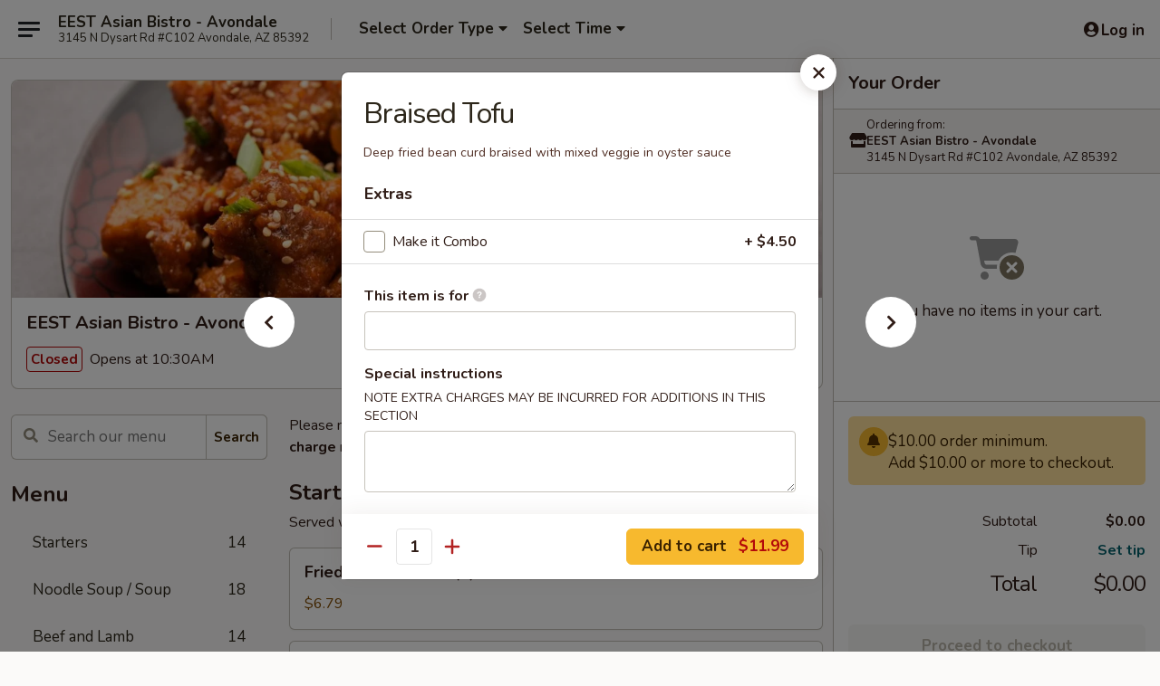

--- FILE ---
content_type: text/html; charset=UTF-8
request_url: https://www.eestasianbistro.com/order/main/vegetable/braised-tofu
body_size: 36900
content:
<!DOCTYPE html>

<html class="no-js css-scroll" lang="en">
	<head>
		<meta charset="utf-8" />
		<meta http-equiv="X-UA-Compatible" content="IE=edge,chrome=1" />

				<title>EEST Asian Bistro - Avondale | Braised Tofu | Vegetable</title>
		<meta name="description" content="Order online for delivery and takeout: Braised Tofu from EEST Asian Bistro - Avondale. Serving the best Chinese in Avondale, AZ. - Deep fried bean curd braised with mixed veggie in oyster sauce" />		<meta name="keywords" content="eest asian bistro, eest asian bistro avondale, eest asian bistro menu, avondale chinese takeout, avondale chinese food, avondale chinese restaurants, chinese takeout, best chinese food in avondale, chinese restaurants in avondale, chinese restaurants near me, chinese food near me" />		<meta name="viewport" content="width=device-width, initial-scale=1.0">

		<meta property="og:type" content="website">
		<meta property="og:title" content="EEST Asian Bistro - Avondale | Braised Tofu | Vegetable">
		<meta property="og:description" content="Order online for delivery and takeout: Braised Tofu from EEST Asian Bistro - Avondale. Serving the best Chinese in Avondale, AZ. - Deep fried bean curd braised with mixed veggie in oyster sauce">

		<meta name="twitter:card" content="summary_large_image">
		<meta name="twitter:title" content="EEST Asian Bistro - Avondale | Braised Tofu | Vegetable">
		<meta name="twitter:description" content="Order online for delivery and takeout: Braised Tofu from EEST Asian Bistro - Avondale. Serving the best Chinese in Avondale, AZ. - Deep fried bean curd braised with mixed veggie in oyster sauce">
					<meta property="og:image" content="https://imagedelivery.net/9lr8zq_Jvl7h6OFWqEi9IA/d57c5566-79e1-4b97-965f-96cd0c0eb600/public" />
			<meta name="twitter:image" content="https://imagedelivery.net/9lr8zq_Jvl7h6OFWqEi9IA/d57c5566-79e1-4b97-965f-96cd0c0eb600/public" />
		
		<meta name="apple-mobile-web-app-status-bar-style" content="black">
		<meta name="mobile-web-app-capable" content="yes">
					<link rel="canonical" href="https://www.eestasianbistro.com/order/main/vegetable/braised-tofu"/>
						<link rel="shortcut icon" href="https://imagedelivery.net/9lr8zq_Jvl7h6OFWqEi9IA/3b821e14-26b4-4792-3d05-b2cd81e60c00/public" type="image/png" />
			
		<link type="text/css" rel="stylesheet" href="/min/g=css4.0&amp;1769107598" />
		<link rel="stylesheet" href="//ajax.googleapis.com/ajax/libs/jqueryui/1.10.1/themes/base/minified/jquery-ui.min.css" />
		<link href='//fonts.googleapis.com/css?family=Open+Sans:400italic,400,700' rel='stylesheet' type='text/css' />
		<script src="https://kit.fontawesome.com/a4edb6363d.js" crossorigin="anonymous"></script>

		<style>
								.home_hero, .menu_hero{ background-image: url(https://imagedelivery.net/9lr8zq_Jvl7h6OFWqEi9IA/a11d4a57-8f34-4698-7aa3-577a9e936000/public); }
					@media
					(-webkit-min-device-pixel-ratio: 1.25),
					(min-resolution: 120dpi){
						/* Retina header*/
						.home_hero, .menu_hero{ background-image: url(https://imagedelivery.net/9lr8zq_Jvl7h6OFWqEi9IA/44696983-e9b2-472d-2f97-dcc176127d00/public); }
					}
															/*body{  } */

					
		</style>

		<style type="text/css">div.menuItem_1887336, li.menuItem_1887336, div.menuItem_1887337, li.menuItem_1887337, div.menuItem_1887338, li.menuItem_1887338, div.menuItem_1887339, li.menuItem_1887339, div.menuItem_1887340, li.menuItem_1887340, div.menuItem_1887341, li.menuItem_1887341, div.menuItem_1887342, li.menuItem_1887342, div.menuItem_1887343, li.menuItem_1887343, div.menuItem_1887344, li.menuItem_1887344, div.menuItem_1887345, li.menuItem_1887345, div.menuItem_1887346, li.menuItem_1887346, div.menuItem_1887347, li.menuItem_1887347, div.menuItem_1887348, li.menuItem_1887348, div.menuItem_1887349, li.menuItem_1887349, div.menuItem_1887350, li.menuItem_1887350, div.menuItem_1887351, li.menuItem_1887351, div.menuItem_1887352, li.menuItem_1887352, div.menuItem_1887353, li.menuItem_1887353, div.menuItem_1887354, li.menuItem_1887354, div.menuItem_2080581, li.menuItem_2080581, div.menuItem_2080586, li.menuItem_2080586, div.menuItem_2080588, li.menuItem_2080588 {display:none !important;}</style><script type="text/javascript">window.UNAVAILABLE_MENU_IDS = [1887336,1887337,1887338,1887339,1887340,1887341,1887342,1887343,1887344,1887345,1887346,1887347,1887348,1887349,1887350,1887351,1887352,1887353,1887354,2080581,2080586,2080588]</script>
		<script type="text/javascript">
			var UrlTag = "eestavondale";
			var template = 'defaultv4';
			var formname = 'ordering3';
			var menulink = 'https://www.eestasianbistro.com/order/main';
			var checkoutlink = 'https://www.eestasianbistro.com/checkout';
		</script>
		<script>
			/* http://writing.colin-gourlay.com/safely-using-ready-before-including-jquery/ */
			(function(w,d,u){w.readyQ=[];w.bindReadyQ=[];function p(x,y){if(x=="ready"){w.bindReadyQ.push(y);}else{w.readyQ.push(x);}};var a={ready:p,bind:p};w.$=w.jQuery=function(f){if(f===d||f===u){return a}else{p(f)}}})(window,document)
		</script>

		<script type="application/ld+json">{
    "@context": "http://schema.org",
    "@type": "Menu",
    "url": "https://www.eestasianbistro.com/order/main",
    "mainEntityOfPage": "https://www.eestasianbistro.com/order/main",
    "inLanguage": "English",
    "name": "Main",
    "description": "Please note: requests for additional items or special preparation may incur an <b>extra charge</b> not calculated on your online order.",
    "hasMenuSection": [
        {
            "@type": "MenuSection",
            "url": "https://www.eestasianbistro.com/order/main/vegetable",
            "name": "Vegetable",
            "description": "with Steamed Rice <br>\nMake Any Entree As A Combo For Just $3.99 Extra <br>\nIncludes: Soup, A Spring Roll and 2 Crab Rangoon",
            "hasMenuItem": [
                {
                    "@type": "MenuItem",
                    "name": "Braised Tofu",
                    "url": "https://www.eestasianbistro.com/order/main/vegetable/braised-tofu",
                    "description": "Deep fried bean curd braised with mixed veggie in oyster sauce"
                }
            ]
        }
    ]
}</script>
<!-- Google Tag Manager -->
<script>
	window.dataLayer = window.dataLayer || [];
	let data = {
		account: 'eestavondale',
		context: 'direct',
		templateVersion: 4,
		rid: 66	}
		dataLayer.push(data);
	(function(w,d,s,l,i){w[l]=w[l]||[];w[l].push({'gtm.start':
		new Date().getTime(),event:'gtm.js'});var f=d.getElementsByTagName(s)[0],
		j=d.createElement(s),dl=l!='dataLayer'?'&l='+l:'';j.async=true;j.src=
		'https://www.googletagmanager.com/gtm.js?id='+i+dl;f.parentNode.insertBefore(j,f);
		})(window,document,'script','dataLayer','GTM-K9P93M');

	function gtag() { dataLayer.push(arguments); }
</script>

			<script async src="https://www.googletagmanager.com/gtag/js?id=G-5HLCZNNKBE"></script>
	
	<script>
		
		gtag('js', new Date());

		
					gtag('config', "G-5HLCZNNKBE");
			</script>
		<link href="https://fonts.googleapis.com/css?family=Open+Sans:400,600,700|Nunito:400,700" rel="stylesheet" />
	</head>

	<body
		data-event-on:customer_registered="window.location.reload()"
		data-event-on:customer_logged_in="window.location.reload()"
		data-event-on:customer_logged_out="window.location.reload()"
	>
		<a class="skip-to-content-link" href="#main">Skip to content</a>
				<!-- Google Tag Manager (noscript) -->
		<noscript><iframe src="https://www.googletagmanager.com/ns.html?id=GTM-K9P93M" height="0" width="0" style="display:none;visibility:hidden"></iframe></noscript>
		<!-- End Google Tag Manager (noscript) -->
						<!-- wrapper starts -->
		<div class="wrapper">
			<div style="grid-area: header-announcements">
				<div id="upgradeBrowserBanner" class="alert alert-warning mb-0 rounded-0 py-4" style="display:none;">
	<div class="alert-icon"><i class="fas fa-warning" aria-hidden="true"></i></div>
	<div>
		<strong>We're sorry, but the Web browser you are using is not supported.</strong> <br/> Please upgrade your browser or try a different one to use this Website. Supported browsers include:<br/>
		<ul class="list-unstyled">
			<li class="mt-2"><a href="https://www.google.com/chrome" target="_blank" rel="noopener noreferrer" class="simple-link"><i class="fab fa-chrome"></i> Chrome</a></li>
			<li class="mt-2"><a href="https://www.mozilla.com/firefox/upgrade.html" target="_blank" rel="noopener noreferrer" class="simple-link"><i class="fab fa-firefox"></i> Firefox</a></li>
			<li class="mt-2"><a href="https://www.microsoft.com/en-us/windows/microsoft-edge" target="_blank" rel="noopener noreferrer" class="simple-link"><i class="fab fa-edge"></i> Edge</a></li>
			<li class="mt-2"><a href="http://www.apple.com/safari/" target="_blank" rel="noopener noreferrer" class="simple-link"><i class="fab fa-safari"></i> Safari</a></li>
		</ul>
	</div>
</div>
<script>
	var ua = navigator.userAgent;
	var match = ua.match(/Firefox\/([0-9]+)\./);
	var firefoxVersion = match ? parseInt(match[1]) : 1000;
	var match = ua.match(/Chrome\/([0-9]+)\./);
	var chromeVersion = match ? parseInt(match[1]) : 1000;
	var isIE = ua.indexOf('MSIE') > -1 || ua.indexOf('Trident') > -1;
	var upgradeBrowserBanner = document.getElementById('upgradeBrowserBanner');
	var isMatchesSupported = typeof(upgradeBrowserBanner.matches)!="undefined";
	var isEntriesSupported = typeof(Object.entries)!="undefined";
	//Safari version is verified with isEntriesSupported
	if (isIE || !isMatchesSupported || !isEntriesSupported || firefoxVersion <= 46 || chromeVersion <= 53) {
		upgradeBrowserBanner.style.display = 'flex';
	}
</script>				
				<!-- get closed sign if applicable. -->
				
				
							</div>

						<div class="headerAndWtype" style="grid-area: header">
				<!-- Header Starts -->
				<header class="header">
										<div class="d-flex flex-column align-items-start flex-md-row align-items-md-center">
												<div class="logo_name_alt flex-shrink-0 d-flex align-items-center align-self-stretch pe-6 pe-md-0">
							
	<button
		type="button"
		class="eds_button btn btn-outline eds_button--shape-default eds_menu_button"
		data-bs-toggle="offcanvas" data-bs-target="#side-menu" aria-controls="side-menu" aria-label="Main menu"	><span aria-hidden="true"></span> <span aria-hidden="true"></span> <span aria-hidden="true"></span></button>

	
							<div class="d-flex flex-column align-items-center mx-auto align-items-md-start mx-md-0">
								<a
									class="eds-display-text-title-xs text-truncate title-container"
									href="https://www.eestasianbistro.com"
								>
									EEST Asian Bistro - Avondale								</a>

																	<span class="eds-copy-text-s-regular text-center text-md-start address-container" title="3145 N Dysart Rd #C102 Avondale, AZ 85392">
										3145 N Dysart Rd #C102 Avondale, AZ 85392									</span>
															</div>
						</div>

																			<div class="eds-display-text-title-s d-none d-md-block border-start mx-4" style="width: 0">&nbsp;</div>

							<div class="header_order_options d-flex align-items-center  w-100 p-2p5 p-md-0">
																<div class="what">
									<button
	type="button"
	class="border-0 bg-transparent text-start"
	data-bs-toggle="modal"
	data-bs-target="#modal-order-options"
	aria-expanded="false"
	style="min-height: 44px"
>
	<div class="d-flex align-items-baseline gap-2">
		<div class="otype-name-label eds-copy-text-l-bold text-truncate" style="flex: 1" data-order-type-label>
			Select Order Type		</div>

		<i class="fa fa-fw fa-caret-down"></i>
	</div>

	<div
		class="otype-picker-label otype-address-label eds-interface-text-m-regular text-truncate hidden"
	>
			</div>
</button>

<script>
	$(function() {
		var $autoCompleteInputs = $('[data-autocomplete-address]');
		if ($autoCompleteInputs && $autoCompleteInputs.length) {
			$autoCompleteInputs.each(function() {
				let $input = $(this);
				let $deliveryAddressContainer = $input.parents('.deliveryAddressContainer').first();
				$input.autocomplete({
					source   : addressAC,
					minLength: 3,
					delay    : 300,
					select   : function(event, ui) {
						$.getJSON('/' + UrlTag + '/?form=addresslookup', {
							id: ui.item.id,
						}, function(data) {
							let location = data
							if (location.address.street.endsWith('Trl')) {
								location.address.street = location.address.street.replace('Trl', 'Trail')
							}
							let autoCompleteSuccess = $input.data('autocomplete-success');
							if (autoCompleteSuccess) {
								let autoCompleteSuccessFunction = window[autoCompleteSuccess];
								if (typeof autoCompleteSuccessFunction == "function") {
									autoCompleteSuccessFunction(location);
								}
							}

							let address = location.address

							$('#add-address-city, [data-autocompleted-city]').val(address.city)
							$('#add-address-state, [data-autocompleted-state]').val(address.stateCode)
							$('#add-address-zip, [data-autocompleted-zip]').val(address.postalCode)
							$('#add-address-latitude, [data-autocompleted-latitude]').val(location.position.lat)
							$('#add-address-longitude, [data-autocompleted-longitude]').val(location.position.lng)
							let streetAddress = (address.houseNumber || '') + ' ' + (address.street || '');
							$('#street-address-1, [data-autocompleted-street-address]').val(streetAddress)
							validateAddress($deliveryAddressContainer);
						})
					},
				})
				$input.attr('autocomplete', 'street-address')
			});
		}

		// autocomplete using Address autocomplete
		// jquery autocomplete needs 2 fields: title and value
		// id holds the LocationId which can be used at a later stage to get the coordinate of the selected choice
		function addressAC(query, callback) {
			//we don't actually want to search until they've entered the street number and at least one character
			words = query.term.trim().split(' ')
			if (words.length < 2) {
				return false
			}

			$.getJSON('/' + UrlTag + '/?form=addresssuggest', { q: query.term }, function(data) {
				var addresses = data.items
				addresses = addresses.map(addr => {
					if ((addr.address.label || '').endsWith('Trl')) {
						addr.address.label = addr.address.label.replace('Trl', 'Trail')
					}
					let streetAddress = (addr.address.label || '')
					return {
						label: streetAddress,
						value: streetAddress,
						id   : addr.id,
					}
				})

				return callback(addresses)
			})
		}

				$('[data-address-from-current-loc]').on('click', function(e) {
			let $streetAddressContainer = $(this).parents('.street-address-container').first();
			let $deliveryAddressContainer = $(this).parents('.deliveryAddressContainer').first();
			e.preventDefault();
			if(navigator.geolocation) {
				navigator.geolocation.getCurrentPosition(position => {
					$.getJSON('/' + UrlTag + '/?form=addresssuggest', {
						at: position.coords.latitude + "," + position.coords.longitude
					}, function(data) {
						let location = data.items[0];
						let address = location.address
						$streetAddressContainer.find('.input-street-address').val((address.houseNumber ? address.houseNumber : '') + ' ' + (address.street ? address.street : ''));
						$('#add-address-city').val(address.city ? address.city : '');
						$('#add-address-state').val(address.state ? address.state : '');
						$('#add-address-zip').val(address.postalCode ? address.postalCode : '');
						$('#add-address-latitude').val(location.position.lat ? location.position.lat : '');
						$('#add-address-longitude').val(location.position.lng ? location.position.lng : '');
						validateAddress($deliveryAddressContainer, 0);
					});
				});
			} else {
				alert("Geolocation is not supported by this browser!");
			}
		});
	});

	function autoCompleteSuccess(location)
	{
		if (location && location.address) {
			let address = location.address

			let streetAddress = (address.houseNumber || '') + ' ' + (address.street || '');
			$.ajax({
				url: '/' + UrlTag + '/?form=saveformfields',
				data: {
					'param_full~address_s_n_255': streetAddress + ', ' + address.city + ', ' + address.state,
					'param_street~address_s_n_255': streetAddress,
					'param_city_s_n_90': address.city,
					'param_state_s_n_2': address.state,
					'param_zip~code_z_n_10': address.postalCode,
				}
			});
		}
	}
</script>
								</div>

																									<div class="when showcheck_parent">
																				<div class="ordertimetypes ">
	<button
		type="button"
		class="border-0 bg-transparent text-start loadable-content"
		data-bs-toggle="modal"
		data-bs-target="#modal-order-time"
		aria-expanded="false"
		style="min-height: 44px"
		data-change-label-to-later-date
	>
		<div class="d-flex align-items-baseline gap-2">
			<div class="eds-copy-text-l-bold text-truncate flex-fill" data-otype-time-day>
								Select Time			</div>

			<i class="fa fa-fw fa-caret-down"></i>
		</div>

		<div
			class="otype-picker-label otype-picker-time eds-interface-text-m-regular text-truncate hidden"
			data-otype-time
		>
			Later		</div>
	</button>
</div>
									</div>
															</div>
						
												<div class="position-absolute top-0 end-0 pe-2 py-2p5">
							
	<div id="login-status" >
					
	<button
		type="button"
		class="eds_button btn btn-outline eds_button--shape-default px-2 text-nowrap"
		aria-label="Log in" style="color: currentColor" data-bs-toggle="modal" data-bs-target="#login-modal"	><i
		class="eds_icon fa fa-lg fa-fw fa-user-circle d-block d-lg-none"
		style="font-family: &quot;Font Awesome 5 Pro&quot;; "	></i>

	 <div class="d-none d-lg-flex align-items-baseline gap-2">
	<i
		class="eds_icon fa fa-fw fa-user-circle"
		style="font-family: &quot;Font Awesome 5 Pro&quot;; "	></i>

	<div class="profile-container text-truncate">Log in</div></div></button>

				</div>

							</div>
					</div>

															
	<aside		data-eds-id="697611b10f404"
		class="eds_side_menu offcanvas offcanvas-start text-dark "
		tabindex="-1"
				id="side-menu" data-event-on:menu_selected="this.dispatchEvent(new CustomEvent('eds.hide'))" data-event-on:category_selected="this.dispatchEvent(new CustomEvent('eds.hide'))"	>
		
		<div class="eds_side_menu-body offcanvas-body d-flex flex-column p-0 css-scroll">
										<div
					class="eds_side_menu-close position-absolute top-0 end-0 pt-3 pe-3 "
					style="z-index: 1"
				>
					
	<button
		type="button"
		class="eds_button btn btn-outline-secondary eds_button--shape-circle"
		data-bs-dismiss="offcanvas" data-bs-target="[data-eds-id=&quot;697611b10f404&quot;]" aria-label="Close"	><i
		class="eds_icon fa fa-fw fa-close"
		style="font-family: &quot;Font Awesome 5 Pro&quot;; "	></i></button>

					</div>
			
			<div class="restaurant-info border-bottom border-light p-3">
							<p class="eds-display-text-title-xs mb-0 me-2 pe-4">EEST Asian Bistro - Avondale</p>

			<div class="eds-copy-text-s-regular me-2 pe-4">
			3145 N Dysart Rd #C102 Avondale, AZ 85392		</div>
						</div>

																	
	<div class="border-bottom border-light p-3">
		
		
			<details
				class="eds_list eds_list--border-none" open				data-menu-id="15062"
									data-event-on:document_ready="this.open = localStorage.getItem('menu-open-15062') !== 'false'"
										onclick="localStorage.setItem('menu-open-15062', !this.open)"
							>
									<summary class="eds-copy-text-l-regular list-unstyled rounded-3 mb-1 " tabindex="0">
						<h2 class="eds-display-text-title-m m-0 p-0">
															
	<i
		class="eds_icon fas fa-fw fa-chevron-right"
		style="font-family: &quot;Font Awesome 5 Pro&quot;; "	></i>

															Menu
						</h2>
					</summary>
										<div class="mb-3"></div>
				
																		
									<a
						class="eds_list-item eds-copy-text-l-regular list-unstyled rounded-3 mb-1 px-3 px-lg-4 py-2p5 d-flex "
						data-event-on:category_pinned="(category) => $(this).toggleClass('active', category.id === '191959')"
						href="https://www.eestasianbistro.com/order/main/starters"
						aria-current="page"
						onclick="if (!event.ctrlKey) {
							const currentMenuIsActive = true || $(this).closest('details').find('summary').hasClass('active');
							if (currentMenuIsActive) {
								app.event.emit('category_selected', { id: '191959' });
							} else {
								app.event.emit('menu_selected', { menu_id: '15062', menu_description: &quot;Please note: requests for additional items or special preparation may incur an &lt;b&gt;extra charge&lt;\/b&gt; not calculated on your online order.&quot;, category_id: '191959' });
							}
															return false;
													}"
					>
						Starters													<span class="ms-auto">14</span>
											</a>
									<a
						class="eds_list-item eds-copy-text-l-regular list-unstyled rounded-3 mb-1 px-3 px-lg-4 py-2p5 d-flex "
						data-event-on:category_pinned="(category) => $(this).toggleClass('active', category.id === '191960')"
						href="https://www.eestasianbistro.com/order/main/noodle-soup-soup"
						aria-current="page"
						onclick="if (!event.ctrlKey) {
							const currentMenuIsActive = true || $(this).closest('details').find('summary').hasClass('active');
							if (currentMenuIsActive) {
								app.event.emit('category_selected', { id: '191960' });
							} else {
								app.event.emit('menu_selected', { menu_id: '15062', menu_description: &quot;Please note: requests for additional items or special preparation may incur an &lt;b&gt;extra charge&lt;\/b&gt; not calculated on your online order.&quot;, category_id: '191960' });
							}
															return false;
													}"
					>
						Noodle Soup / Soup													<span class="ms-auto">18</span>
											</a>
									<a
						class="eds_list-item eds-copy-text-l-regular list-unstyled rounded-3 mb-1 px-3 px-lg-4 py-2p5 d-flex "
						data-event-on:category_pinned="(category) => $(this).toggleClass('active', category.id === '191962')"
						href="https://www.eestasianbistro.com/order/main/beef-and-lamb"
						aria-current="page"
						onclick="if (!event.ctrlKey) {
							const currentMenuIsActive = true || $(this).closest('details').find('summary').hasClass('active');
							if (currentMenuIsActive) {
								app.event.emit('category_selected', { id: '191962' });
							} else {
								app.event.emit('menu_selected', { menu_id: '15062', menu_description: &quot;Please note: requests for additional items or special preparation may incur an &lt;b&gt;extra charge&lt;\/b&gt; not calculated on your online order.&quot;, category_id: '191962' });
							}
															return false;
													}"
					>
						Beef and Lamb													<span class="ms-auto">14</span>
											</a>
									<a
						class="eds_list-item eds-copy-text-l-regular list-unstyled rounded-3 mb-1 px-3 px-lg-4 py-2p5 d-flex "
						data-event-on:category_pinned="(category) => $(this).toggleClass('active', category.id === '191963')"
						href="https://www.eestasianbistro.com/order/main/seafood"
						aria-current="page"
						onclick="if (!event.ctrlKey) {
							const currentMenuIsActive = true || $(this).closest('details').find('summary').hasClass('active');
							if (currentMenuIsActive) {
								app.event.emit('category_selected', { id: '191963' });
							} else {
								app.event.emit('menu_selected', { menu_id: '15062', menu_description: &quot;Please note: requests for additional items or special preparation may incur an &lt;b&gt;extra charge&lt;\/b&gt; not calculated on your online order.&quot;, category_id: '191963' });
							}
															return false;
													}"
					>
						Seafood													<span class="ms-auto">19</span>
											</a>
									<a
						class="eds_list-item eds-copy-text-l-regular list-unstyled rounded-3 mb-1 px-3 px-lg-4 py-2p5 d-flex "
						data-event-on:category_pinned="(category) => $(this).toggleClass('active', category.id === '191964')"
						href="https://www.eestasianbistro.com/order/main/poultry"
						aria-current="page"
						onclick="if (!event.ctrlKey) {
							const currentMenuIsActive = true || $(this).closest('details').find('summary').hasClass('active');
							if (currentMenuIsActive) {
								app.event.emit('category_selected', { id: '191964' });
							} else {
								app.event.emit('menu_selected', { menu_id: '15062', menu_description: &quot;Please note: requests for additional items or special preparation may incur an &lt;b&gt;extra charge&lt;\/b&gt; not calculated on your online order.&quot;, category_id: '191964' });
							}
															return false;
													}"
					>
						Poultry													<span class="ms-auto">19</span>
											</a>
									<a
						class="eds_list-item eds-copy-text-l-regular list-unstyled rounded-3 mb-1 px-3 px-lg-4 py-2p5 d-flex "
						data-event-on:category_pinned="(category) => $(this).toggleClass('active', category.id === '191965')"
						href="https://www.eestasianbistro.com/order/main/pork"
						aria-current="page"
						onclick="if (!event.ctrlKey) {
							const currentMenuIsActive = true || $(this).closest('details').find('summary').hasClass('active');
							if (currentMenuIsActive) {
								app.event.emit('category_selected', { id: '191965' });
							} else {
								app.event.emit('menu_selected', { menu_id: '15062', menu_description: &quot;Please note: requests for additional items or special preparation may incur an &lt;b&gt;extra charge&lt;\/b&gt; not calculated on your online order.&quot;, category_id: '191965' });
							}
															return false;
													}"
					>
						Pork													<span class="ms-auto">7</span>
											</a>
									<a
						class="eds_list-item eds-copy-text-l-regular list-unstyled rounded-3 mb-1 px-3 px-lg-4 py-2p5 d-flex "
						data-event-on:category_pinned="(category) => $(this).toggleClass('active', category.id === '211847')"
						href="https://www.eestasianbistro.com/order/main/egg-foo-young"
						aria-current="page"
						onclick="if (!event.ctrlKey) {
							const currentMenuIsActive = true || $(this).closest('details').find('summary').hasClass('active');
							if (currentMenuIsActive) {
								app.event.emit('category_selected', { id: '211847' });
							} else {
								app.event.emit('menu_selected', { menu_id: '15062', menu_description: &quot;Please note: requests for additional items or special preparation may incur an &lt;b&gt;extra charge&lt;\/b&gt; not calculated on your online order.&quot;, category_id: '211847' });
							}
															return false;
													}"
					>
						Egg Foo Young													<span class="ms-auto">7</span>
											</a>
									<a
						class="eds_list-item eds-copy-text-l-regular list-unstyled rounded-3 mb-1 px-3 px-lg-4 py-2p5 d-flex active"
						data-event-on:category_pinned="(category) => $(this).toggleClass('active', category.id === '191966')"
						href="https://www.eestasianbistro.com/order/main/vegetable"
						aria-current="page"
						onclick="if (!event.ctrlKey) {
							const currentMenuIsActive = true || $(this).closest('details').find('summary').hasClass('active');
							if (currentMenuIsActive) {
								app.event.emit('category_selected', { id: '191966' });
							} else {
								app.event.emit('menu_selected', { menu_id: '15062', menu_description: &quot;Please note: requests for additional items or special preparation may incur an &lt;b&gt;extra charge&lt;\/b&gt; not calculated on your online order.&quot;, category_id: '191966' });
							}
															return false;
													}"
					>
						Vegetable													<span class="ms-auto">7</span>
											</a>
									<a
						class="eds_list-item eds-copy-text-l-regular list-unstyled rounded-3 mb-1 px-3 px-lg-4 py-2p5 d-flex "
						data-event-on:category_pinned="(category) => $(this).toggleClass('active', category.id === '211850')"
						href="https://www.eestasianbistro.com/order/main/mu-shu"
						aria-current="page"
						onclick="if (!event.ctrlKey) {
							const currentMenuIsActive = true || $(this).closest('details').find('summary').hasClass('active');
							if (currentMenuIsActive) {
								app.event.emit('category_selected', { id: '211850' });
							} else {
								app.event.emit('menu_selected', { menu_id: '15062', menu_description: &quot;Please note: requests for additional items or special preparation may incur an &lt;b&gt;extra charge&lt;\/b&gt; not calculated on your online order.&quot;, category_id: '211850' });
							}
															return false;
													}"
					>
						Mu Shu													<span class="ms-auto">6</span>
											</a>
									<a
						class="eds_list-item eds-copy-text-l-regular list-unstyled rounded-3 mb-1 px-3 px-lg-4 py-2p5 d-flex "
						data-event-on:category_pinned="(category) => $(this).toggleClass('active', category.id === '196802')"
						href="https://www.eestasianbistro.com/order/main/chop-suey"
						aria-current="page"
						onclick="if (!event.ctrlKey) {
							const currentMenuIsActive = true || $(this).closest('details').find('summary').hasClass('active');
							if (currentMenuIsActive) {
								app.event.emit('category_selected', { id: '196802' });
							} else {
								app.event.emit('menu_selected', { menu_id: '15062', menu_description: &quot;Please note: requests for additional items or special preparation may incur an &lt;b&gt;extra charge&lt;\/b&gt; not calculated on your online order.&quot;, category_id: '196802' });
							}
															return false;
													}"
					>
						Chop Suey													<span class="ms-auto">6</span>
											</a>
									<a
						class="eds_list-item eds-copy-text-l-regular list-unstyled rounded-3 mb-1 px-3 px-lg-4 py-2p5 d-flex "
						data-event-on:category_pinned="(category) => $(this).toggleClass('active', category.id === '191961')"
						href="https://www.eestasianbistro.com/order/main/accompaniments"
						aria-current="page"
						onclick="if (!event.ctrlKey) {
							const currentMenuIsActive = true || $(this).closest('details').find('summary').hasClass('active');
							if (currentMenuIsActive) {
								app.event.emit('category_selected', { id: '191961' });
							} else {
								app.event.emit('menu_selected', { menu_id: '15062', menu_description: &quot;Please note: requests for additional items or special preparation may incur an &lt;b&gt;extra charge&lt;\/b&gt; not calculated on your online order.&quot;, category_id: '191961' });
							}
															return false;
													}"
					>
						Accompaniments													<span class="ms-auto">8</span>
											</a>
									<a
						class="eds_list-item eds-copy-text-l-regular list-unstyled rounded-3 mb-1 px-3 px-lg-4 py-2p5 d-flex "
						data-event-on:category_pinned="(category) => $(this).toggleClass('active', category.id === '191968')"
						href="https://www.eestasianbistro.com/order/main/chefs-specialties"
						aria-current="page"
						onclick="if (!event.ctrlKey) {
							const currentMenuIsActive = true || $(this).closest('details').find('summary').hasClass('active');
							if (currentMenuIsActive) {
								app.event.emit('category_selected', { id: '191968' });
							} else {
								app.event.emit('menu_selected', { menu_id: '15062', menu_description: &quot;Please note: requests for additional items or special preparation may incur an &lt;b&gt;extra charge&lt;\/b&gt; not calculated on your online order.&quot;, category_id: '191968' });
							}
															return false;
													}"
					>
						Chef's Specialties													<span class="ms-auto">14</span>
											</a>
									<a
						class="eds_list-item eds-copy-text-l-regular list-unstyled rounded-3 mb-1 px-3 px-lg-4 py-2p5 d-flex "
						data-event-on:category_pinned="(category) => $(this).toggleClass('active', category.id === '239242')"
						href="https://www.eestasianbistro.com/order/main/beverages"
						aria-current="page"
						onclick="if (!event.ctrlKey) {
							const currentMenuIsActive = true || $(this).closest('details').find('summary').hasClass('active');
							if (currentMenuIsActive) {
								app.event.emit('category_selected', { id: '239242' });
							} else {
								app.event.emit('menu_selected', { menu_id: '15062', menu_description: &quot;Please note: requests for additional items or special preparation may incur an &lt;b&gt;extra charge&lt;\/b&gt; not calculated on your online order.&quot;, category_id: '239242' });
							}
															return false;
													}"
					>
						Beverages													<span class="ms-auto">4</span>
											</a>
							</details>
		
			</div>

						
																	<nav>
							<ul class="eds_list eds_list--border-none border-bottom">
	<li class="eds_list-item">
		<a class="d-block p-3 " href="https://www.eestasianbistro.com">
			Home		</a>
	</li>

		
					<li class="eds_list-item">
					<a class="d-block p-3 " href="https://www.eestasianbistro.com/page/delivery-info" >
						Delivery Info					</a>
				</li>
			
			<li class="eds_list-item">
			<a class="d-block p-3 " href="https://www.eestasianbistro.com/locationinfo">
				Location &amp; Hours			</a>
		</li>
	
	<li class="eds_list-item">
		<a class="d-block p-3 " href="https://www.eestasianbistro.com/contact">
			Contact
		</a>
	</li>
</ul>
						</nav>

												<div class="eds-copy-text-s-regular p-3 d-lg-none">
							
	<ul class="list-unstyled d-flex gap-2">
						<li><a href="https://www.yelp.com/biz/eest-asian-bistro-avondale" target="new"  title="Opens in new tab" class="icon" title="Yelp"><i class="fab fa-yelp"></i><span class="sr-only">Yelp</span></a></li>
							<li><a href="https://www.tripadvisor.com/Restaurant_Review-g29038-d1992241-Reviews-EEst_Asian_Bistro-Avondale_Arizona.html" target="new"  title="Opens in new tab" class="icon" title="TripAdvisor"><i class="fak fa-tripadvisor"></i><span class="sr-only">TripAdvisor</span></a></li>
				</ul>
	
<div><a href="http://chinesemenuonline.com">&copy; 2026 Online Ordering by Chinese Menu Online</a></div>
	<div>Discover more dining options at <a href="https://www.springroll.com" target="_blank" title="Opens in new tab" >Springroll</a></div>

<ul class="list-unstyled mb-0 pt-3">
	<li><a href="https://www.eestasianbistro.com/reportbug">Technical Support</a></li>
	<li><a href="https://www.eestasianbistro.com/privacy">Privacy Policy</a></li>
	<li><a href="https://www.eestasianbistro.com/tos">Terms of Service</a></li>
	<li><a href="https://www.eestasianbistro.com/accessibility">Accessibility</a></li>
</ul>

This site is protected by reCAPTCHA and the Google <a href="https://policies.google.com/privacy">Privacy Policy</a> and <a href="https://policies.google.com/terms">Terms of Service</a> apply.
						</div>		</div>

		<script>
		{
			const container = document.querySelector('[data-eds-id="697611b10f404"]');

						['show', 'hide', 'toggle', 'dispose'].forEach((eventName) => {
				container.addEventListener(`eds.${eventName}`, (e) => {
					bootstrap.Offcanvas.getOrCreateInstance(container)[eventName](
						...(Array.isArray(e.detail) ? e.detail : [e.detail])
					);
				});
			});
		}
		</script>
	</aside>

					</header>
			</div>

										<div class="container p-0" style="grid-area: hero">
					<section class="hero">
												<div class="menu_hero backbgbox position-relative" role="img" aria-label="Image of food offered at the restaurant">
									<div class="logo">
		<a class="logo-image" href="https://www.eestasianbistro.com">
			<img
				src="https://imagedelivery.net/9lr8zq_Jvl7h6OFWqEi9IA/d57c5566-79e1-4b97-965f-96cd0c0eb600/public"
				srcset="https://imagedelivery.net/9lr8zq_Jvl7h6OFWqEi9IA/d57c5566-79e1-4b97-965f-96cd0c0eb600/public 1x, https://imagedelivery.net/9lr8zq_Jvl7h6OFWqEi9IA/d57c5566-79e1-4b97-965f-96cd0c0eb600/public 2x"				alt="Home"
			/>
		</a>
	</div>
						</div>

													<div class="p-3">
								<div class="pb-1">
									<h1 role="heading" aria-level="2" class="eds-display-text-title-s m-0 p-0">EEST Asian Bistro - Avondale</h1>
																	</div>

								<div class="d-sm-flex align-items-baseline">
																			<div class="mt-2">
											
	<span
		class="eds_label eds_label--variant-error eds-interface-text-m-bold me-1 text-nowrap"
			>
		Closed	</span>

	Opens at 10:30AM										</div>
									
									<div class="d-flex gap-2 ms-sm-auto mt-2">
																					
					<a
				class="eds_button btn btn-outline-secondary btn-sm col text-nowrap"
				href="https://www.eestasianbistro.com/locationinfo?lid=11965"
							>
				
	<i
		class="eds_icon fa fa-fw fa-info-circle"
		style="font-family: &quot;Font Awesome 5 Pro&quot;; "	></i>

	 Store info			</a>
		
												
																					
		<a
			class="eds_button btn btn-outline-secondary btn-sm col d-lg-none text-nowrap"
			href="tel:(623) 535-0902"
					>
			
	<i
		class="eds_icon fa fa-fw fa-phone"
		style="font-family: &quot;Font Awesome 5 Pro&quot;; transform: scale(-1, 1); "	></i>

	 Call us		</a>

												
																			</div>
								</div>
							</div>
											</section>
				</div>
			
						
										<div
					class="fixed_submit d-lg-none hidden pwa-pb-md-down"
					data-event-on:cart_updated="({ items }) => $(this).toggleClass('hidden', !items)"
				>
					<div
						data-async-on-event="order_type_updated, cart_updated"
						data-async-action="https://www.eestasianbistro.com//ajax/?form=minimum_order_value_warning&component=add_more"
						data-async-method="get"
					>
						
	<div
		class="eds_alert eds_alert--variant-warning eds_alert--size-sm eds_alert--width-full mb-0"
		role="alert"
		hidden	>
		
		
		<div class="flex-fill d-flex flex-column gap-1">
			
							<div class="eds-copy-text-m-regular">
					<div class="d-flex align-items-baseline gap-1"><i
		class="eds_icon fa fa-fw fa-info-circle"
		style="font-family: &quot;Font Awesome 5 Pro&quot;; "	></i>

	 <div >Add $10.00 or more to checkout.</div></div>				</div>
					</div>

			</div>

						</div>

					<div class="p-3">
						<button class="btn btn-primary btn-lg w-100" onclick="app.event.emit('show_cart')">
							View cart							<span
								class="eds-interface-text-m-regular"
								data-event-on:cart_updated="({ items, subtotal }) => {
									$(this).text(`(${items} ${items === 1 ? 'item' : 'items'}, ${subtotal})`);
								}"
							>
								(0 items, $0.00)
							</span>
						</button>
					</div>
				</div>
			
									<!-- Header ends -->
<main class="main_content menucategory_page pb-5" id="main">
	<div class="container">
		
		<div class="row menu_wrapper menu_category_wrapper menu_wrapper--no-menu-tabs">
			<section class="col-xl-4 d-none d-xl-block">
				
				<div id="location-menu" data-event-on:menu_items_loaded="$(this).stickySidebar('updateSticky')">
					
		<form
			method="GET"
			role="search"
			action="https://www.eestasianbistro.com/search"
			class="d-none d-xl-block mb-4"			novalidate
			onsubmit="if (!this.checkValidity()) event.preventDefault()"
		>
			<div class="position-relative">
				
	<label
		data-eds-id="697611b110069"
		class="eds_formfield eds_formfield--size-large eds_formfield--variant-primary eds-copy-text-m-regular w-100"
		class="w-100"	>
		
		<div class="position-relative d-flex flex-column">
							<div class="eds_formfield-error eds-interface-text-m-bold" style="order: 1000"></div>
			
							<div class="eds_formfield-icon">
					<i
		class="eds_icon fa fa-fw fa-search"
		style="font-family: &quot;Font Awesome 5 Pro&quot;; "	></i>				</div>
										<input
					type="search"
					class="eds-copy-text-l-regular  "
										placeholder="Search our menu" name="search" autocomplete="off" spellcheck="false" value="" required aria-label="Search our menu" style="padding-right: 4.5rem; padding-left: 2.5rem;"				/>

				
							
			
	<i
		class="eds_icon fa fa-fw eds_formfield-validation"
		style="font-family: &quot;Font Awesome 5 Pro&quot;; "	></i>

	
					</div>

		
		<script>
		{
			const container = document.querySelector('[data-eds-id="697611b110069"]');
			const input = container.querySelector('input, textarea, select');
			const error = container.querySelector('.eds_formfield-error');

			
						input.addEventListener('eds.validation.reset', () => {
				input.removeAttribute('data-validation');
				input.setCustomValidity('');
				error.innerHTML = '';
			});

						input.addEventListener('eds.validation.hide', () => {
				input.removeAttribute('data-validation');
			});

						input.addEventListener('eds.validation.success', (e) => {
				input.setCustomValidity('');
				input.setAttribute('data-validation', '');
				error.innerHTML = '';
			});

						input.addEventListener('eds.validation.warning', (e) => {
				input.setCustomValidity('');
				input.setAttribute('data-validation', '');
				error.innerHTML = e.detail;
			});

						input.addEventListener('eds.validation.error', (e) => {
				input.setCustomValidity(e.detail);
				input.checkValidity(); 				input.setAttribute('data-validation', '');
			});

			input.addEventListener('invalid', (e) => {
				error.innerHTML = input.validationMessage;
			});

								}
		</script>
	</label>

	
				<div class="position-absolute top-0 end-0">
					
	<button
		type="submit"
		class="eds_button btn btn-outline-secondary btn-sm eds_button--shape-default align-self-baseline rounded-0 rounded-end px-2"
		style="height: 50px; --bs-border-radius: 6px"	>Search</button>

					</div>
			</div>
		</form>

												
	<div >
		
		
			<details
				class="eds_list eds_list--border-none" open				data-menu-id="15062"
							>
									<summary class="eds-copy-text-l-regular list-unstyled rounded-3 mb-1 pe-none" tabindex="0">
						<h2 class="eds-display-text-title-m m-0 p-0">
														Menu
						</h2>
					</summary>
										<div class="mb-3"></div>
				
																		
									<a
						class="eds_list-item eds-copy-text-l-regular list-unstyled rounded-3 mb-1 px-3 px-lg-4 py-2p5 d-flex "
						data-event-on:category_pinned="(category) => $(this).toggleClass('active', category.id === '191959')"
						href="https://www.eestasianbistro.com/order/main/starters"
						aria-current="page"
						onclick="if (!event.ctrlKey) {
							const currentMenuIsActive = true || $(this).closest('details').find('summary').hasClass('active');
							if (currentMenuIsActive) {
								app.event.emit('category_selected', { id: '191959' });
							} else {
								app.event.emit('menu_selected', { menu_id: '15062', menu_description: &quot;Please note: requests for additional items or special preparation may incur an &lt;b&gt;extra charge&lt;\/b&gt; not calculated on your online order.&quot;, category_id: '191959' });
							}
															return false;
													}"
					>
						Starters													<span class="ms-auto">14</span>
											</a>
									<a
						class="eds_list-item eds-copy-text-l-regular list-unstyled rounded-3 mb-1 px-3 px-lg-4 py-2p5 d-flex "
						data-event-on:category_pinned="(category) => $(this).toggleClass('active', category.id === '191960')"
						href="https://www.eestasianbistro.com/order/main/noodle-soup-soup"
						aria-current="page"
						onclick="if (!event.ctrlKey) {
							const currentMenuIsActive = true || $(this).closest('details').find('summary').hasClass('active');
							if (currentMenuIsActive) {
								app.event.emit('category_selected', { id: '191960' });
							} else {
								app.event.emit('menu_selected', { menu_id: '15062', menu_description: &quot;Please note: requests for additional items or special preparation may incur an &lt;b&gt;extra charge&lt;\/b&gt; not calculated on your online order.&quot;, category_id: '191960' });
							}
															return false;
													}"
					>
						Noodle Soup / Soup													<span class="ms-auto">18</span>
											</a>
									<a
						class="eds_list-item eds-copy-text-l-regular list-unstyled rounded-3 mb-1 px-3 px-lg-4 py-2p5 d-flex "
						data-event-on:category_pinned="(category) => $(this).toggleClass('active', category.id === '191962')"
						href="https://www.eestasianbistro.com/order/main/beef-and-lamb"
						aria-current="page"
						onclick="if (!event.ctrlKey) {
							const currentMenuIsActive = true || $(this).closest('details').find('summary').hasClass('active');
							if (currentMenuIsActive) {
								app.event.emit('category_selected', { id: '191962' });
							} else {
								app.event.emit('menu_selected', { menu_id: '15062', menu_description: &quot;Please note: requests for additional items or special preparation may incur an &lt;b&gt;extra charge&lt;\/b&gt; not calculated on your online order.&quot;, category_id: '191962' });
							}
															return false;
													}"
					>
						Beef and Lamb													<span class="ms-auto">14</span>
											</a>
									<a
						class="eds_list-item eds-copy-text-l-regular list-unstyled rounded-3 mb-1 px-3 px-lg-4 py-2p5 d-flex "
						data-event-on:category_pinned="(category) => $(this).toggleClass('active', category.id === '191963')"
						href="https://www.eestasianbistro.com/order/main/seafood"
						aria-current="page"
						onclick="if (!event.ctrlKey) {
							const currentMenuIsActive = true || $(this).closest('details').find('summary').hasClass('active');
							if (currentMenuIsActive) {
								app.event.emit('category_selected', { id: '191963' });
							} else {
								app.event.emit('menu_selected', { menu_id: '15062', menu_description: &quot;Please note: requests for additional items or special preparation may incur an &lt;b&gt;extra charge&lt;\/b&gt; not calculated on your online order.&quot;, category_id: '191963' });
							}
															return false;
													}"
					>
						Seafood													<span class="ms-auto">19</span>
											</a>
									<a
						class="eds_list-item eds-copy-text-l-regular list-unstyled rounded-3 mb-1 px-3 px-lg-4 py-2p5 d-flex "
						data-event-on:category_pinned="(category) => $(this).toggleClass('active', category.id === '191964')"
						href="https://www.eestasianbistro.com/order/main/poultry"
						aria-current="page"
						onclick="if (!event.ctrlKey) {
							const currentMenuIsActive = true || $(this).closest('details').find('summary').hasClass('active');
							if (currentMenuIsActive) {
								app.event.emit('category_selected', { id: '191964' });
							} else {
								app.event.emit('menu_selected', { menu_id: '15062', menu_description: &quot;Please note: requests for additional items or special preparation may incur an &lt;b&gt;extra charge&lt;\/b&gt; not calculated on your online order.&quot;, category_id: '191964' });
							}
															return false;
													}"
					>
						Poultry													<span class="ms-auto">19</span>
											</a>
									<a
						class="eds_list-item eds-copy-text-l-regular list-unstyled rounded-3 mb-1 px-3 px-lg-4 py-2p5 d-flex "
						data-event-on:category_pinned="(category) => $(this).toggleClass('active', category.id === '191965')"
						href="https://www.eestasianbistro.com/order/main/pork"
						aria-current="page"
						onclick="if (!event.ctrlKey) {
							const currentMenuIsActive = true || $(this).closest('details').find('summary').hasClass('active');
							if (currentMenuIsActive) {
								app.event.emit('category_selected', { id: '191965' });
							} else {
								app.event.emit('menu_selected', { menu_id: '15062', menu_description: &quot;Please note: requests for additional items or special preparation may incur an &lt;b&gt;extra charge&lt;\/b&gt; not calculated on your online order.&quot;, category_id: '191965' });
							}
															return false;
													}"
					>
						Pork													<span class="ms-auto">7</span>
											</a>
									<a
						class="eds_list-item eds-copy-text-l-regular list-unstyled rounded-3 mb-1 px-3 px-lg-4 py-2p5 d-flex "
						data-event-on:category_pinned="(category) => $(this).toggleClass('active', category.id === '211847')"
						href="https://www.eestasianbistro.com/order/main/egg-foo-young"
						aria-current="page"
						onclick="if (!event.ctrlKey) {
							const currentMenuIsActive = true || $(this).closest('details').find('summary').hasClass('active');
							if (currentMenuIsActive) {
								app.event.emit('category_selected', { id: '211847' });
							} else {
								app.event.emit('menu_selected', { menu_id: '15062', menu_description: &quot;Please note: requests for additional items or special preparation may incur an &lt;b&gt;extra charge&lt;\/b&gt; not calculated on your online order.&quot;, category_id: '211847' });
							}
															return false;
													}"
					>
						Egg Foo Young													<span class="ms-auto">7</span>
											</a>
									<a
						class="eds_list-item eds-copy-text-l-regular list-unstyled rounded-3 mb-1 px-3 px-lg-4 py-2p5 d-flex active"
						data-event-on:category_pinned="(category) => $(this).toggleClass('active', category.id === '191966')"
						href="https://www.eestasianbistro.com/order/main/vegetable"
						aria-current="page"
						onclick="if (!event.ctrlKey) {
							const currentMenuIsActive = true || $(this).closest('details').find('summary').hasClass('active');
							if (currentMenuIsActive) {
								app.event.emit('category_selected', { id: '191966' });
							} else {
								app.event.emit('menu_selected', { menu_id: '15062', menu_description: &quot;Please note: requests for additional items or special preparation may incur an &lt;b&gt;extra charge&lt;\/b&gt; not calculated on your online order.&quot;, category_id: '191966' });
							}
															return false;
													}"
					>
						Vegetable													<span class="ms-auto">7</span>
											</a>
									<a
						class="eds_list-item eds-copy-text-l-regular list-unstyled rounded-3 mb-1 px-3 px-lg-4 py-2p5 d-flex "
						data-event-on:category_pinned="(category) => $(this).toggleClass('active', category.id === '211850')"
						href="https://www.eestasianbistro.com/order/main/mu-shu"
						aria-current="page"
						onclick="if (!event.ctrlKey) {
							const currentMenuIsActive = true || $(this).closest('details').find('summary').hasClass('active');
							if (currentMenuIsActive) {
								app.event.emit('category_selected', { id: '211850' });
							} else {
								app.event.emit('menu_selected', { menu_id: '15062', menu_description: &quot;Please note: requests for additional items or special preparation may incur an &lt;b&gt;extra charge&lt;\/b&gt; not calculated on your online order.&quot;, category_id: '211850' });
							}
															return false;
													}"
					>
						Mu Shu													<span class="ms-auto">6</span>
											</a>
									<a
						class="eds_list-item eds-copy-text-l-regular list-unstyled rounded-3 mb-1 px-3 px-lg-4 py-2p5 d-flex "
						data-event-on:category_pinned="(category) => $(this).toggleClass('active', category.id === '196802')"
						href="https://www.eestasianbistro.com/order/main/chop-suey"
						aria-current="page"
						onclick="if (!event.ctrlKey) {
							const currentMenuIsActive = true || $(this).closest('details').find('summary').hasClass('active');
							if (currentMenuIsActive) {
								app.event.emit('category_selected', { id: '196802' });
							} else {
								app.event.emit('menu_selected', { menu_id: '15062', menu_description: &quot;Please note: requests for additional items or special preparation may incur an &lt;b&gt;extra charge&lt;\/b&gt; not calculated on your online order.&quot;, category_id: '196802' });
							}
															return false;
													}"
					>
						Chop Suey													<span class="ms-auto">6</span>
											</a>
									<a
						class="eds_list-item eds-copy-text-l-regular list-unstyled rounded-3 mb-1 px-3 px-lg-4 py-2p5 d-flex "
						data-event-on:category_pinned="(category) => $(this).toggleClass('active', category.id === '191961')"
						href="https://www.eestasianbistro.com/order/main/accompaniments"
						aria-current="page"
						onclick="if (!event.ctrlKey) {
							const currentMenuIsActive = true || $(this).closest('details').find('summary').hasClass('active');
							if (currentMenuIsActive) {
								app.event.emit('category_selected', { id: '191961' });
							} else {
								app.event.emit('menu_selected', { menu_id: '15062', menu_description: &quot;Please note: requests for additional items or special preparation may incur an &lt;b&gt;extra charge&lt;\/b&gt; not calculated on your online order.&quot;, category_id: '191961' });
							}
															return false;
													}"
					>
						Accompaniments													<span class="ms-auto">8</span>
											</a>
									<a
						class="eds_list-item eds-copy-text-l-regular list-unstyled rounded-3 mb-1 px-3 px-lg-4 py-2p5 d-flex "
						data-event-on:category_pinned="(category) => $(this).toggleClass('active', category.id === '191968')"
						href="https://www.eestasianbistro.com/order/main/chefs-specialties"
						aria-current="page"
						onclick="if (!event.ctrlKey) {
							const currentMenuIsActive = true || $(this).closest('details').find('summary').hasClass('active');
							if (currentMenuIsActive) {
								app.event.emit('category_selected', { id: '191968' });
							} else {
								app.event.emit('menu_selected', { menu_id: '15062', menu_description: &quot;Please note: requests for additional items or special preparation may incur an &lt;b&gt;extra charge&lt;\/b&gt; not calculated on your online order.&quot;, category_id: '191968' });
							}
															return false;
													}"
					>
						Chef's Specialties													<span class="ms-auto">14</span>
											</a>
									<a
						class="eds_list-item eds-copy-text-l-regular list-unstyled rounded-3 mb-1 px-3 px-lg-4 py-2p5 d-flex "
						data-event-on:category_pinned="(category) => $(this).toggleClass('active', category.id === '239242')"
						href="https://www.eestasianbistro.com/order/main/beverages"
						aria-current="page"
						onclick="if (!event.ctrlKey) {
							const currentMenuIsActive = true || $(this).closest('details').find('summary').hasClass('active');
							if (currentMenuIsActive) {
								app.event.emit('category_selected', { id: '239242' });
							} else {
								app.event.emit('menu_selected', { menu_id: '15062', menu_description: &quot;Please note: requests for additional items or special preparation may incur an &lt;b&gt;extra charge&lt;\/b&gt; not calculated on your online order.&quot;, category_id: '239242' });
							}
															return false;
													}"
					>
						Beverages													<span class="ms-auto">4</span>
											</a>
							</details>
		
			</div>

					</div>
			</section>

			<div class="col-xl-8 menu_main" style="scroll-margin-top: calc(var(--eds-category-offset, 64) * 1px + 0.5rem)">
												<div class="tab-content" id="nav-tabContent">
					<div class="tab-pane fade show active">
						
						

						
						<div class="category-item d-xl-none mb-2p5 break-out">
							<div class="category-item_title d-flex">
								<button type="button" class="flex-fill border-0 bg-transparent p-0" data-bs-toggle="modal" data-bs-target="#category-modal">
									<p class="position-relative">
										
	<i
		class="eds_icon fas fa-sm fa-fw fa-signal-alt-3"
		style="font-family: &quot;Font Awesome 5 Pro&quot;; transform: translateY(-20%) rotate(90deg) scale(-1, 1); "	></i>

											<span
											data-event-on:category_pinned="(category) => {
												$(this).text(category.name);
												history.replaceState(null, '', category.url);
											}"
										>Vegetable</span>
									</p>
								</button>

																	
	<button
		type="button"
		class="eds_button btn btn-outline-secondary btn-sm eds_button--shape-default border-0 me-2p5 my-1"
		aria-label="Toggle search" onclick="app.event.emit('toggle_search', !$(this).hasClass('active'))" data-event-on:toggle_search="(showSearch) =&gt; $(this).toggleClass('active', showSearch)"	><i
		class="eds_icon fa fa-fw fa-search"
		style="font-family: &quot;Font Awesome 5 Pro&quot;; "	></i></button>

																</div>

							
		<form
			method="GET"
			role="search"
			action="https://www.eestasianbistro.com/search"
			class="px-3 py-2p5 hidden" data-event-on:toggle_search="(showSearch) =&gt; {
									$(this).toggle(showSearch);
									if (showSearch) {
										$(this).find('input').trigger('focus');
									}
								}"			novalidate
			onsubmit="if (!this.checkValidity()) event.preventDefault()"
		>
			<div class="position-relative">
				
	<label
		data-eds-id="697611b1119dd"
		class="eds_formfield eds_formfield--size-large eds_formfield--variant-primary eds-copy-text-m-regular w-100"
		class="w-100"	>
		
		<div class="position-relative d-flex flex-column">
							<div class="eds_formfield-error eds-interface-text-m-bold" style="order: 1000"></div>
			
							<div class="eds_formfield-icon">
					<i
		class="eds_icon fa fa-fw fa-search"
		style="font-family: &quot;Font Awesome 5 Pro&quot;; "	></i>				</div>
										<input
					type="search"
					class="eds-copy-text-l-regular  "
										placeholder="Search our menu" name="search" autocomplete="off" spellcheck="false" value="" required aria-label="Search our menu" style="padding-right: 4.5rem; padding-left: 2.5rem;"				/>

				
							
			
	<i
		class="eds_icon fa fa-fw eds_formfield-validation"
		style="font-family: &quot;Font Awesome 5 Pro&quot;; "	></i>

	
					</div>

		
		<script>
		{
			const container = document.querySelector('[data-eds-id="697611b1119dd"]');
			const input = container.querySelector('input, textarea, select');
			const error = container.querySelector('.eds_formfield-error');

			
						input.addEventListener('eds.validation.reset', () => {
				input.removeAttribute('data-validation');
				input.setCustomValidity('');
				error.innerHTML = '';
			});

						input.addEventListener('eds.validation.hide', () => {
				input.removeAttribute('data-validation');
			});

						input.addEventListener('eds.validation.success', (e) => {
				input.setCustomValidity('');
				input.setAttribute('data-validation', '');
				error.innerHTML = '';
			});

						input.addEventListener('eds.validation.warning', (e) => {
				input.setCustomValidity('');
				input.setAttribute('data-validation', '');
				error.innerHTML = e.detail;
			});

						input.addEventListener('eds.validation.error', (e) => {
				input.setCustomValidity(e.detail);
				input.checkValidity(); 				input.setAttribute('data-validation', '');
			});

			input.addEventListener('invalid', (e) => {
				error.innerHTML = input.validationMessage;
			});

								}
		</script>
	</label>

	
				<div class="position-absolute top-0 end-0">
					
	<button
		type="submit"
		class="eds_button btn btn-outline-secondary btn-sm eds_button--shape-default align-self-baseline rounded-0 rounded-end px-2"
		style="height: 50px; --bs-border-radius: 6px"	>Search</button>

					</div>
			</div>
		</form>

								</div>

						<div class="mb-4"
							data-event-on:menu_selected="(menu) => {
								const hasDescription = menu.menu_description && menu.menu_description.trim() !== '';
								$(this).html(menu.menu_description || '').toggle(hasDescription);
							}"
							style="">Please note: requests for additional items or special preparation may incur an <b>extra charge</b> not calculated on your online order.						</div>

						<div
							data-async-on-event="menu_selected"
							data-async-block="this"
							data-async-method="get"
							data-async-action="https://www.eestasianbistro.com/ajax/?form=menu_items"
							data-async-then="({ data }) => {
								app.event.emit('menu_items_loaded');
								if (data.category_id != null) {
									app.event.emit('category_selected', { id: data.category_id });
								}
							}"
						>
										<div
				data-category-id="191959"
				data-category-name="Starters"
				data-category-url="https://www.eestasianbistro.com/order/main/starters"
				data-category-menu-id="15062"
				style="scroll-margin-top: calc(var(--eds-category-offset, 64) * 1px + 0.5rem)"
				class="mb-4 pb-1"
			>
				<h2
					class="eds-display-text-title-m"
					data-event-on:category_selected="(category) => category.id === '191959' && app.nextTick(() => this.scrollIntoView({ behavior: Math.abs(this.getBoundingClientRect().top) > 2 * window.innerHeight ? 'instant' : 'auto' }))"
					style="scroll-margin-top: calc(var(--eds-category-offset, 64) * 1px + 0.5rem)"
				>Starters</h2>

									<p class="desc mb-0">Served with Salad</p>
				
				<div class="menucat_list mt-3">
					<ul>
						
	<li
		class="
			menuItem_2080323								"
			>
		<a
			href="https://www.eestasianbistro.com/order/main/starters/fried-pork-wonton-8"
			role="button"
			data-bs-toggle="modal"
			data-bs-target="#add_menu_item"
			data-load-menu-item="2080323"
			data-category-id="191959"
			data-change-url-on-click="https://www.eestasianbistro.com/order/main/starters/fried-pork-wonton-8"
			data-change-url-group="menuitem"
			data-parent-url="https://www.eestasianbistro.com/order/main/starters"
		>
			<span class="sr-only">Fried Pork Wonton (8)</span>
		</a>

		<div class="content">
			<h3>Fried Pork Wonton (8) </h3>
			<p></p>
			<span class="menuitempreview_pricevalue">$6.79</span> 		</div>

			</li>

	<li
		class="
			menuItem_1887191								"
			>
		<a
			href="https://www.eestasianbistro.com/order/main/starters/crispy-veggie-rolls-3"
			role="button"
			data-bs-toggle="modal"
			data-bs-target="#add_menu_item"
			data-load-menu-item="1887191"
			data-category-id="191959"
			data-change-url-on-click="https://www.eestasianbistro.com/order/main/starters/crispy-veggie-rolls-3"
			data-change-url-group="menuitem"
			data-parent-url="https://www.eestasianbistro.com/order/main/starters"
		>
			<span class="sr-only">Crispy Veggie Rolls (3)</span>
		</a>

		<div class="content">
			<h3>Crispy Veggie Rolls (3) </h3>
			<p>Vegetarian spring roll with duck sauce</p>
			<span class="menuitempreview_pricevalue">$6.55</span> 		</div>

					<figure role="none"><img src="https://imagedelivery.net/9lr8zq_Jvl7h6OFWqEi9IA/75d49467-f7b5-4e59-ea7a-bf3414b82200/public" alt="Crispy Veggie Rolls (3)"></figure>
			</li>

	<li
		class="
			menuItem_2080324								"
			>
		<a
			href="https://www.eestasianbistro.com/order/main/starters/shrimp-spring-rolls-2"
			role="button"
			data-bs-toggle="modal"
			data-bs-target="#add_menu_item"
			data-load-menu-item="2080324"
			data-category-id="191959"
			data-change-url-on-click="https://www.eestasianbistro.com/order/main/starters/shrimp-spring-rolls-2"
			data-change-url-group="menuitem"
			data-parent-url="https://www.eestasianbistro.com/order/main/starters"
		>
			<span class="sr-only">Shrimp Spring Rolls (2)</span>
		</a>

		<div class="content">
			<h3>Shrimp Spring Rolls (2) </h3>
			<p></p>
			<span class="menuitempreview_pricevalue">$5.99</span> 		</div>

					<figure role="none"><img src="https://imagedelivery.net/9lr8zq_Jvl7h6OFWqEi9IA/9a02ebf3-8abb-4acf-cdf0-ec10e07d5b00/public" alt="Shrimp Spring Rolls (2)"></figure>
			</li>

	<li
		class="
			menuItem_2080325								"
			>
		<a
			href="https://www.eestasianbistro.com/order/main/starters/bbq-pork-egg-rolls-2"
			role="button"
			data-bs-toggle="modal"
			data-bs-target="#add_menu_item"
			data-load-menu-item="2080325"
			data-category-id="191959"
			data-change-url-on-click="https://www.eestasianbistro.com/order/main/starters/bbq-pork-egg-rolls-2"
			data-change-url-group="menuitem"
			data-parent-url="https://www.eestasianbistro.com/order/main/starters"
		>
			<span class="sr-only">BBQ Pork Egg Rolls (2)</span>
		</a>

		<div class="content">
			<h3>BBQ Pork Egg Rolls (2) </h3>
			<p></p>
			<span class="menuitempreview_pricevalue">$5.95</span> 		</div>

					<figure role="none"><img src="https://imagedelivery.net/9lr8zq_Jvl7h6OFWqEi9IA/0668e058-c68e-4d1a-c7a8-87283d236700/public" alt="BBQ Pork Egg Rolls (2)"></figure>
			</li>

	<li
		class="
			menuItem_1887192								"
			>
		<a
			href="https://www.eestasianbistro.com/order/main/starters/pot-stickers-6"
			role="button"
			data-bs-toggle="modal"
			data-bs-target="#add_menu_item"
			data-load-menu-item="1887192"
			data-category-id="191959"
			data-change-url-on-click="https://www.eestasianbistro.com/order/main/starters/pot-stickers-6"
			data-change-url-group="menuitem"
			data-parent-url="https://www.eestasianbistro.com/order/main/starters"
		>
			<span class="sr-only">Pot Stickers (6)</span>
		</a>

		<div class="content">
			<h3>Pot Stickers (6) </h3>
			<p>Crispy pot-stickers with house sauce (pork)</p>
			<span class="menuitempreview_pricevalue">$8.55</span> 		</div>

					<figure role="none"><img src="https://imagedelivery.net/9lr8zq_Jvl7h6OFWqEi9IA/86436cf5-58d3-4dfc-8643-a83f2c39b700/public" alt="Pot Stickers (6)"></figure>
			</li>

	<li
		class="
			menuItem_1887193								"
			>
		<a
			href="https://www.eestasianbistro.com/order/main/starters/crab-rangoon-8"
			role="button"
			data-bs-toggle="modal"
			data-bs-target="#add_menu_item"
			data-load-menu-item="1887193"
			data-category-id="191959"
			data-change-url-on-click="https://www.eestasianbistro.com/order/main/starters/crab-rangoon-8"
			data-change-url-group="menuitem"
			data-parent-url="https://www.eestasianbistro.com/order/main/starters"
		>
			<span class="sr-only">Crab Rangoon (8)</span>
		</a>

		<div class="content">
			<h3>Crab Rangoon (8) </h3>
			<p>Crispy wonton filled with cream cheese and crab meat</p>
			<span class="menuitempreview_pricevalue">$8.95</span> 		</div>

					<figure role="none"><img src="https://imagedelivery.net/9lr8zq_Jvl7h6OFWqEi9IA/fbb8e3b4-cb19-47bd-1ff0-09d53ee4d500/public" alt="Crab Rangoon (8)"></figure>
			</li>

	<li
		class="
			menuItem_1887194								"
			>
		<a
			href="https://www.eestasianbistro.com/order/main/starters/chicken-fingers-8"
			role="button"
			data-bs-toggle="modal"
			data-bs-target="#add_menu_item"
			data-load-menu-item="1887194"
			data-category-id="191959"
			data-change-url-on-click="https://www.eestasianbistro.com/order/main/starters/chicken-fingers-8"
			data-change-url-group="menuitem"
			data-parent-url="https://www.eestasianbistro.com/order/main/starters"
		>
			<span class="sr-only">Chicken Fingers (8)</span>
		</a>

		<div class="content">
			<h3>Chicken Fingers (8) </h3>
			<p>Deep fried breaded chicken strips with dipping sauce</p>
			<span class="menuitempreview_pricevalue">$9.95</span> 		</div>

					<figure role="none"><img src="https://imagedelivery.net/9lr8zq_Jvl7h6OFWqEi9IA/90faafc4-f818-46d6-2520-b5c963f28900/public" alt="Chicken Fingers (8)"></figure>
			</li>

	<li
		class="
			menuItem_1887195								"
			>
		<a
			href="https://www.eestasianbistro.com/order/main/starters/eest-wings-8"
			role="button"
			data-bs-toggle="modal"
			data-bs-target="#add_menu_item"
			data-load-menu-item="1887195"
			data-category-id="191959"
			data-change-url-on-click="https://www.eestasianbistro.com/order/main/starters/eest-wings-8"
			data-change-url-group="menuitem"
			data-parent-url="https://www.eestasianbistro.com/order/main/starters"
		>
			<span class="sr-only">EEST Wings (8)</span>
		</a>

		<div class="content">
			<h3>EEST Wings (8) </h3>
			<p>Deep fried chicken wings with special house recipe</p>
			<span class="menuitempreview_pricevalue">$9.95</span> 		</div>

			</li>

	<li
		class="
			menuItem_1887196								"
			>
		<a
			href="https://www.eestasianbistro.com/order/main/starters/deep-fried-prawn-8"
			role="button"
			data-bs-toggle="modal"
			data-bs-target="#add_menu_item"
			data-load-menu-item="1887196"
			data-category-id="191959"
			data-change-url-on-click="https://www.eestasianbistro.com/order/main/starters/deep-fried-prawn-8"
			data-change-url-group="menuitem"
			data-parent-url="https://www.eestasianbistro.com/order/main/starters"
		>
			<span class="sr-only">Deep Fried Prawn (8)</span>
		</a>

		<div class="content">
			<h3>Deep Fried Prawn (8) </h3>
			<p>Golden fried prawn with sweet and sour sauce</p>
			<span class="menuitempreview_pricevalue">$9.95</span> 		</div>

			</li>

	<li
		class="
			menuItem_1887197								"
			>
		<a
			href="https://www.eestasianbistro.com/order/main/starters/salt-and-pepper-wings"
			role="button"
			data-bs-toggle="modal"
			data-bs-target="#add_menu_item"
			data-load-menu-item="1887197"
			data-category-id="191959"
			data-change-url-on-click="https://www.eestasianbistro.com/order/main/starters/salt-and-pepper-wings"
			data-change-url-group="menuitem"
			data-parent-url="https://www.eestasianbistro.com/order/main/starters"
		>
			<span class="sr-only">Salt and Pepper Wings</span>
		</a>

		<div class="content">
			<h3>Salt and Pepper Wings <em class="ticon hot" aria-hidden="true"></em></h3>
			<p>Light fried wings tossed with salt and pepper</p>
			<span class="menuitempreview_pricevalue">$11.95</span> 		</div>

					<figure role="none"><img src="https://imagedelivery.net/9lr8zq_Jvl7h6OFWqEi9IA/eed2d04e-cc59-4952-143b-4d3595101f00/public" alt="Salt and Pepper Wings"></figure>
			</li>

	<li
		class="
			menuItem_1938846								"
			>
		<a
			href="https://www.eestasianbistro.com/order/main/starters/bbq-pork-ribs-4"
			role="button"
			data-bs-toggle="modal"
			data-bs-target="#add_menu_item"
			data-load-menu-item="1938846"
			data-category-id="191959"
			data-change-url-on-click="https://www.eestasianbistro.com/order/main/starters/bbq-pork-ribs-4"
			data-change-url-group="menuitem"
			data-parent-url="https://www.eestasianbistro.com/order/main/starters"
		>
			<span class="sr-only">BBQ Pork</span>
		</a>

		<div class="content">
			<h3>BBQ Pork </h3>
			<p></p>
			BBQ  Rib (4): <span class="menuitempreview_pricevalue">$10.25</span> <br />BBQ pork slice: <span class="menuitempreview_pricevalue">$10.25</span> 		</div>

			</li>

	<li
		class="
			menuItem_1938847								"
			>
		<a
			href="https://www.eestasianbistro.com/order/main/starters/sesame-ball-8"
			role="button"
			data-bs-toggle="modal"
			data-bs-target="#add_menu_item"
			data-load-menu-item="1938847"
			data-category-id="191959"
			data-change-url-on-click="https://www.eestasianbistro.com/order/main/starters/sesame-ball-8"
			data-change-url-group="menuitem"
			data-parent-url="https://www.eestasianbistro.com/order/main/starters"
		>
			<span class="sr-only">Sesame Ball (8)</span>
		</a>

		<div class="content">
			<h3>Sesame Ball (8) </h3>
			<p></p>
			<span class="menuitempreview_pricevalue">$4.95</span> 		</div>

					<figure role="none"><img src="https://imagedelivery.net/9lr8zq_Jvl7h6OFWqEi9IA/56d3430e-c57a-435f-781f-5e983ecfcf00/public" alt="Sesame Ball (8)"></figure>
			</li>

	<li
		class="
			menuItem_1938848								"
			>
		<a
			href="https://www.eestasianbistro.com/order/main/starters/fried-donuts-10"
			role="button"
			data-bs-toggle="modal"
			data-bs-target="#add_menu_item"
			data-load-menu-item="1938848"
			data-category-id="191959"
			data-change-url-on-click="https://www.eestasianbistro.com/order/main/starters/fried-donuts-10"
			data-change-url-group="menuitem"
			data-parent-url="https://www.eestasianbistro.com/order/main/starters"
		>
			<span class="sr-only">Fried Donuts (10)</span>
		</a>

		<div class="content">
			<h3>Fried Donuts (10) </h3>
			<p></p>
			<span class="menuitempreview_pricevalue">$4.99</span> 		</div>

			</li>

	<li
		class="
			menuItem_3000742								"
			>
		<a
			href="https://www.eestasianbistro.com/order/main/starters/edamame-13oz"
			role="button"
			data-bs-toggle="modal"
			data-bs-target="#add_menu_item"
			data-load-menu-item="3000742"
			data-category-id="191959"
			data-change-url-on-click="https://www.eestasianbistro.com/order/main/starters/edamame-13oz"
			data-change-url-group="menuitem"
			data-parent-url="https://www.eestasianbistro.com/order/main/starters"
		>
			<span class="sr-only">Edamame 13oz</span>
		</a>

		<div class="content">
			<h3>Edamame 13oz </h3>
			<p></p>
			<span class="menuitempreview_pricevalue">$7.95</span> 		</div>

			</li>
					</ul>
				</div>

									<div class="cart_upsell mb-2p5"></div>
							</div>
					<div
				data-category-id="191960"
				data-category-name="Noodle Soup / Soup"
				data-category-url="https://www.eestasianbistro.com/order/main/noodle-soup-soup"
				data-category-menu-id="15062"
				style="scroll-margin-top: calc(var(--eds-category-offset, 64) * 1px + 0.5rem)"
				class="mb-4 pb-1"
			>
				<h2
					class="eds-display-text-title-m"
					data-event-on:category_selected="(category) => category.id === '191960' && app.nextTick(() => this.scrollIntoView({ behavior: Math.abs(this.getBoundingClientRect().top) > 2 * window.innerHeight ? 'instant' : 'auto' }))"
					style="scroll-margin-top: calc(var(--eds-category-offset, 64) * 1px + 0.5rem)"
				>Noodle Soup / Soup</h2>

									<p class="desc mb-0">For 2 Persons</p>
				
				<div class="menucat_list mt-3">
					<ul>
						
	<li
		class="
			menuItem_2080691								"
			>
		<a
			href="https://www.eestasianbistro.com/order/main/noodle-soup-soup/veggie-noodle-soup"
			role="button"
			data-bs-toggle="modal"
			data-bs-target="#add_menu_item"
			data-load-menu-item="2080691"
			data-category-id="191960"
			data-change-url-on-click="https://www.eestasianbistro.com/order/main/noodle-soup-soup/veggie-noodle-soup"
			data-change-url-group="menuitem"
			data-parent-url="https://www.eestasianbistro.com/order/main/noodle-soup-soup"
		>
			<span class="sr-only">Veggie Noodle Soup</span>
		</a>

		<div class="content">
			<h3>Veggie Noodle Soup </h3>
			<p></p>
			<span class="menuitempreview_pricevalue">$9.75</span> 		</div>

			</li>

	<li
		class="
			menuItem_2080692								"
			>
		<a
			href="https://www.eestasianbistro.com/order/main/noodle-soup-soup/chicken-noodle-soup"
			role="button"
			data-bs-toggle="modal"
			data-bs-target="#add_menu_item"
			data-load-menu-item="2080692"
			data-category-id="191960"
			data-change-url-on-click="https://www.eestasianbistro.com/order/main/noodle-soup-soup/chicken-noodle-soup"
			data-change-url-group="menuitem"
			data-parent-url="https://www.eestasianbistro.com/order/main/noodle-soup-soup"
		>
			<span class="sr-only">Chicken Noodle Soup</span>
		</a>

		<div class="content">
			<h3>Chicken Noodle Soup </h3>
			<p></p>
			<span class="menuitempreview_pricevalue">$10.99</span> 		</div>

			</li>

	<li
		class="
			menuItem_2080693								"
			>
		<a
			href="https://www.eestasianbistro.com/order/main/noodle-soup-soup/beef-noodle-soup"
			role="button"
			data-bs-toggle="modal"
			data-bs-target="#add_menu_item"
			data-load-menu-item="2080693"
			data-category-id="191960"
			data-change-url-on-click="https://www.eestasianbistro.com/order/main/noodle-soup-soup/beef-noodle-soup"
			data-change-url-group="menuitem"
			data-parent-url="https://www.eestasianbistro.com/order/main/noodle-soup-soup"
		>
			<span class="sr-only">Beef Noodle  Soup</span>
		</a>

		<div class="content">
			<h3>Beef Noodle  Soup </h3>
			<p></p>
			<span class="menuitempreview_pricevalue">$11.25</span> 		</div>

			</li>

	<li
		class="
			menuItem_2080694								"
			>
		<a
			href="https://www.eestasianbistro.com/order/main/noodle-soup-soup/pork-noodle-soup"
			role="button"
			data-bs-toggle="modal"
			data-bs-target="#add_menu_item"
			data-load-menu-item="2080694"
			data-category-id="191960"
			data-change-url-on-click="https://www.eestasianbistro.com/order/main/noodle-soup-soup/pork-noodle-soup"
			data-change-url-group="menuitem"
			data-parent-url="https://www.eestasianbistro.com/order/main/noodle-soup-soup"
		>
			<span class="sr-only">Pork Noodle Soup</span>
		</a>

		<div class="content">
			<h3>Pork Noodle Soup </h3>
			<p></p>
			<span class="menuitempreview_pricevalue">$10.99</span> 		</div>

			</li>

	<li
		class="
			menuItem_2080695								"
			>
		<a
			href="https://www.eestasianbistro.com/order/main/noodle-soup-soup/shrimp-noodle-soup"
			role="button"
			data-bs-toggle="modal"
			data-bs-target="#add_menu_item"
			data-load-menu-item="2080695"
			data-category-id="191960"
			data-change-url-on-click="https://www.eestasianbistro.com/order/main/noodle-soup-soup/shrimp-noodle-soup"
			data-change-url-group="menuitem"
			data-parent-url="https://www.eestasianbistro.com/order/main/noodle-soup-soup"
		>
			<span class="sr-only">Shrimp Noodle Soup</span>
		</a>

		<div class="content">
			<h3>Shrimp Noodle Soup </h3>
			<p></p>
			<span class="menuitempreview_pricevalue">$12.55</span> 		</div>

			</li>

	<li
		class="
			menuItem_2080696								"
			>
		<a
			href="https://www.eestasianbistro.com/order/main/noodle-soup-soup/seafood-noodle-soup"
			role="button"
			data-bs-toggle="modal"
			data-bs-target="#add_menu_item"
			data-load-menu-item="2080696"
			data-category-id="191960"
			data-change-url-on-click="https://www.eestasianbistro.com/order/main/noodle-soup-soup/seafood-noodle-soup"
			data-change-url-group="menuitem"
			data-parent-url="https://www.eestasianbistro.com/order/main/noodle-soup-soup"
		>
			<span class="sr-only">Seafood Noodle Soup</span>
		</a>

		<div class="content">
			<h3>Seafood Noodle Soup </h3>
			<p></p>
			<span class="menuitempreview_pricevalue">$14.95</span> 		</div>

			</li>

	<li
		class="
			menuItem_2080697								"
			>
		<a
			href="https://www.eestasianbistro.com/order/main/noodle-soup-soup/duck-noodle-soup"
			role="button"
			data-bs-toggle="modal"
			data-bs-target="#add_menu_item"
			data-load-menu-item="2080697"
			data-category-id="191960"
			data-change-url-on-click="https://www.eestasianbistro.com/order/main/noodle-soup-soup/duck-noodle-soup"
			data-change-url-group="menuitem"
			data-parent-url="https://www.eestasianbistro.com/order/main/noodle-soup-soup"
		>
			<span class="sr-only">Duck Noodle Soup</span>
		</a>

		<div class="content">
			<h3>Duck Noodle Soup </h3>
			<p></p>
			<span class="menuitempreview_pricevalue">$14.25</span> 		</div>

			</li>

	<li
		class="
			menuItem_1887198								"
			>
		<a
			href="https://www.eestasianbistro.com/order/main/noodle-soup-soup/spicy-noodle-soup"
			role="button"
			data-bs-toggle="modal"
			data-bs-target="#add_menu_item"
			data-load-menu-item="1887198"
			data-category-id="191960"
			data-change-url-on-click="https://www.eestasianbistro.com/order/main/noodle-soup-soup/spicy-noodle-soup"
			data-change-url-group="menuitem"
			data-parent-url="https://www.eestasianbistro.com/order/main/noodle-soup-soup"
		>
			<span class="sr-only">Spicy Noodle Soup</span>
		</a>

		<div class="content">
			<h3>Spicy Noodle Soup <em class="ticon hot" aria-hidden="true"></em></h3>
			<p>Beef, shrimp, calamari, clams with shredded veggie</p>
			<span class="menuitempreview_pricevalue">$12.95</span> 		</div>

					<figure role="none"><img src="https://imagedelivery.net/9lr8zq_Jvl7h6OFWqEi9IA/da1ca380-b7a7-4aca-69c1-d0ff1466f300/public" alt="Spicy Noodle Soup"></figure>
			</li>

	<li
		class="
			menuItem_1887199								"
			>
		<a
			href="https://www.eestasianbistro.com/order/main/noodle-soup-soup/wonton-soup"
			role="button"
			data-bs-toggle="modal"
			data-bs-target="#add_menu_item"
			data-load-menu-item="1887199"
			data-category-id="191960"
			data-change-url-on-click="https://www.eestasianbistro.com/order/main/noodle-soup-soup/wonton-soup"
			data-change-url-group="menuitem"
			data-parent-url="https://www.eestasianbistro.com/order/main/noodle-soup-soup"
		>
			<span class="sr-only">Wonton Soup</span>
		</a>

		<div class="content">
			<h3>Wonton Soup </h3>
			<p>Chef's special wonton soup with chicken broth</p>
			<span class="menuitempreview_pricevalue">$8.25</span> 		</div>

			</li>

	<li
		class="
			menuItem_1887200								"
			>
		<a
			href="https://www.eestasianbistro.com/order/main/noodle-soup-soup/creamy-chicken-soup"
			role="button"
			data-bs-toggle="modal"
			data-bs-target="#add_menu_item"
			data-load-menu-item="1887200"
			data-category-id="191960"
			data-change-url-on-click="https://www.eestasianbistro.com/order/main/noodle-soup-soup/creamy-chicken-soup"
			data-change-url-group="menuitem"
			data-parent-url="https://www.eestasianbistro.com/order/main/noodle-soup-soup"
		>
			<span class="sr-only">Creamy Chicken Soup</span>
		</a>

		<div class="content">
			<h3>Creamy Chicken Soup </h3>
			<p>Creamy chicken corn soup</p>
			<span class="menuitempreview_pricevalue">$8.55</span> 		</div>

			</li>

	<li
		class="
			menuItem_1887201								"
			>
		<a
			href="https://www.eestasianbistro.com/order/main/noodle-soup-soup/miso-soup"
			role="button"
			data-bs-toggle="modal"
			data-bs-target="#add_menu_item"
			data-load-menu-item="1887201"
			data-category-id="191960"
			data-change-url-on-click="https://www.eestasianbistro.com/order/main/noodle-soup-soup/miso-soup"
			data-change-url-group="menuitem"
			data-parent-url="https://www.eestasianbistro.com/order/main/noodle-soup-soup"
		>
			<span class="sr-only">Miso Soup(32oz)</span>
		</a>

		<div class="content">
			<h3>Miso Soup(32oz) </h3>
			<p>Traditional Japanese miso soup with tofu and seaweed</p>
			<span class="menuitempreview_pricevalue">$7.25</span> 		</div>

			</li>

	<li
		class="
			menuItem_1887202								"
			>
		<a
			href="https://www.eestasianbistro.com/order/main/noodle-soup-soup/wor-wonton-soup"
			role="button"
			data-bs-toggle="modal"
			data-bs-target="#add_menu_item"
			data-load-menu-item="1887202"
			data-category-id="191960"
			data-change-url-on-click="https://www.eestasianbistro.com/order/main/noodle-soup-soup/wor-wonton-soup"
			data-change-url-group="menuitem"
			data-parent-url="https://www.eestasianbistro.com/order/main/noodle-soup-soup"
		>
			<span class="sr-only">Wor Wonton Soup</span>
		</a>

		<div class="content">
			<h3>Wor Wonton Soup </h3>
			<p>Wonton with beef, chicken, and shrimp in chicken broth</p>
			<span class="menuitempreview_pricevalue">$10.55</span> 		</div>

			</li>

	<li
		class="
			menuItem_1887203								"
			>
		<a
			href="https://www.eestasianbistro.com/order/main/noodle-soup-soup/hot-sour-soup"
			role="button"
			data-bs-toggle="modal"
			data-bs-target="#add_menu_item"
			data-load-menu-item="1887203"
			data-category-id="191960"
			data-change-url-on-click="https://www.eestasianbistro.com/order/main/noodle-soup-soup/hot-sour-soup"
			data-change-url-group="menuitem"
			data-parent-url="https://www.eestasianbistro.com/order/main/noodle-soup-soup"
		>
			<span class="sr-only">Hot & Sour Soup</span>
		</a>

		<div class="content">
			<h3>Hot & Sour Soup <em class="ticon hot" aria-hidden="true"></em></h3>
			<p>A classic Chinese flavor. Vegetarian</p>
			S(12oz): <span class="menuitempreview_pricevalue">$4.55</span> <br />L(32oz): <span class="menuitempreview_pricevalue">$8.95</span> 		</div>

			</li>

	<li
		class="
			menuItem_1887204								"
			>
		<a
			href="https://www.eestasianbistro.com/order/main/noodle-soup-soup/seafood-tofu-soup"
			role="button"
			data-bs-toggle="modal"
			data-bs-target="#add_menu_item"
			data-load-menu-item="1887204"
			data-category-id="191960"
			data-change-url-on-click="https://www.eestasianbistro.com/order/main/noodle-soup-soup/seafood-tofu-soup"
			data-change-url-group="menuitem"
			data-parent-url="https://www.eestasianbistro.com/order/main/noodle-soup-soup"
		>
			<span class="sr-only">Seafood Tofu Soup</span>
		</a>

		<div class="content">
			<h3>Seafood Tofu Soup </h3>
			<p>Shrimps, scallops, calamari with black mushroom, egg white, cilantro and tofu</p>
			<span class="menuitempreview_pricevalue">$11.55</span> 		</div>

			</li>

	<li
		class="
			menuItem_1887205								"
			>
		<a
			href="https://www.eestasianbistro.com/order/main/noodle-soup-soup/west-lake-soup"
			role="button"
			data-bs-toggle="modal"
			data-bs-target="#add_menu_item"
			data-load-menu-item="1887205"
			data-category-id="191960"
			data-change-url-on-click="https://www.eestasianbistro.com/order/main/noodle-soup-soup/west-lake-soup"
			data-change-url-group="menuitem"
			data-parent-url="https://www.eestasianbistro.com/order/main/noodle-soup-soup"
		>
			<span class="sr-only">West Lake Soup</span>
		</a>

		<div class="content">
			<h3>West Lake Soup </h3>
			<p>Lean beef cooked with black mushroom in a white egg silky texture soup with cilantro and white pepper</p>
			<span class="menuitempreview_pricevalue">$9.25</span> 		</div>

			</li>

	<li
		class="
			menuItem_1887206								"
			>
		<a
			href="https://www.eestasianbistro.com/order/main/noodle-soup-soup/egg-drop-soup"
			role="button"
			data-bs-toggle="modal"
			data-bs-target="#add_menu_item"
			data-load-menu-item="1887206"
			data-category-id="191960"
			data-change-url-on-click="https://www.eestasianbistro.com/order/main/noodle-soup-soup/egg-drop-soup"
			data-change-url-group="menuitem"
			data-parent-url="https://www.eestasianbistro.com/order/main/noodle-soup-soup"
		>
			<span class="sr-only">Egg Drop Soup</span>
		</a>

		<div class="content">
			<h3>Egg Drop Soup </h3>
			<p>A quick and soothing soup with egg whites and ground beef, flavoured with cilantro and soy</p>
			S(12oz): <span class="menuitempreview_pricevalue">$4.25</span> <br />L(32oz): <span class="menuitempreview_pricevalue">$8.55</span> 		</div>

			</li>

	<li
		class="
			menuItem_1939059								"
			>
		<a
			href="https://www.eestasianbistro.com/order/main/noodle-soup-soup/seasoning-rice-soup"
			role="button"
			data-bs-toggle="modal"
			data-bs-target="#add_menu_item"
			data-load-menu-item="1939059"
			data-category-id="191960"
			data-change-url-on-click="https://www.eestasianbistro.com/order/main/noodle-soup-soup/seasoning-rice-soup"
			data-change-url-group="menuitem"
			data-parent-url="https://www.eestasianbistro.com/order/main/noodle-soup-soup"
		>
			<span class="sr-only">Sizzling Rice Soup</span>
		</a>

		<div class="content">
			<h3>Sizzling Rice Soup </h3>
			<p>Chicken ,shrimp, vegetable and crispy rice  in chicken broth.</p>
			<span class="menuitempreview_pricevalue">$9.95</span> 		</div>

			</li>

	<li
		class="
			menuItem_1887207								"
			>
		<a
			href="https://www.eestasianbistro.com/order/main/noodle-soup-soup/side-salad-with-house-peanut-dressing"
			role="button"
			data-bs-toggle="modal"
			data-bs-target="#add_menu_item"
			data-load-menu-item="1887207"
			data-category-id="191960"
			data-change-url-on-click="https://www.eestasianbistro.com/order/main/noodle-soup-soup/side-salad-with-house-peanut-dressing"
			data-change-url-group="menuitem"
			data-parent-url="https://www.eestasianbistro.com/order/main/noodle-soup-soup"
		>
			<span class="sr-only">Side Salad with House Peanut Dressing</span>
		</a>

		<div class="content">
			<h3>Side Salad with House Peanut Dressing </h3>
			<p></p>
			<span class="menuitempreview_pricevalue">$4.95</span> 		</div>

			</li>
					</ul>
				</div>

									<div class="cart_upsell mb-2p5"></div>
							</div>
					<div
				data-category-id="191962"
				data-category-name="Beef and Lamb"
				data-category-url="https://www.eestasianbistro.com/order/main/beef-and-lamb"
				data-category-menu-id="15062"
				style="scroll-margin-top: calc(var(--eds-category-offset, 64) * 1px + 0.5rem)"
				class="mb-4 pb-1"
			>
				<h2
					class="eds-display-text-title-m"
					data-event-on:category_selected="(category) => category.id === '191962' && app.nextTick(() => this.scrollIntoView({ behavior: Math.abs(this.getBoundingClientRect().top) > 2 * window.innerHeight ? 'instant' : 'auto' }))"
					style="scroll-margin-top: calc(var(--eds-category-offset, 64) * 1px + 0.5rem)"
				>Beef and Lamb</h2>

									<p class="desc mb-0">with Steamed Rice <br>
Make Any Entree As A Combo For Just $3.99 Extra <br>
Includes: Soup, A Spring Roll and 2 Crab Rangoon</p>
				
				<div class="menucat_list mt-3">
					<ul>
						
	<li
		class="
			menuItem_1887208								"
			>
		<a
			href="https://www.eestasianbistro.com/order/main/beef-and-lamb/sizzling-mongolian-beef"
			role="button"
			data-bs-toggle="modal"
			data-bs-target="#add_menu_item"
			data-load-menu-item="1887208"
			data-category-id="191962"
			data-change-url-on-click="https://www.eestasianbistro.com/order/main/beef-and-lamb/sizzling-mongolian-beef"
			data-change-url-group="menuitem"
			data-parent-url="https://www.eestasianbistro.com/order/main/beef-and-lamb"
		>
			<span class="sr-only">Sizzling Mongolian Beef</span>
		</a>

		<div class="content">
			<h3>Sizzling Mongolian Beef <em class="ticon hot" aria-hidden="true"></em></h3>
			<p>Quickly cooked beef and onions in House Sauce served on a hot iron plate</p>
			<span class="menuitempreview_pricevalue">$12.79</span> 		</div>

			</li>

	<li
		class="
			menuItem_1887209								"
			>
		<a
			href="https://www.eestasianbistro.com/order/main/beef-and-lamb/satay-lamb"
			role="button"
			data-bs-toggle="modal"
			data-bs-target="#add_menu_item"
			data-load-menu-item="1887209"
			data-category-id="191962"
			data-change-url-on-click="https://www.eestasianbistro.com/order/main/beef-and-lamb/satay-lamb"
			data-change-url-group="menuitem"
			data-parent-url="https://www.eestasianbistro.com/order/main/beef-and-lamb"
		>
			<span class="sr-only">Satay Lamb</span>
		</a>

		<div class="content">
			<h3>Satay Lamb </h3>
			<p>Juicy satay lamb with black pepper served on a hot iron plate</p>
			<span class="menuitempreview_pricevalue">$13.99</span> 		</div>

			</li>

	<li
		class="
			menuItem_1887210								"
			>
		<a
			href="https://www.eestasianbistro.com/order/main/beef-and-lamb/pepper-steak"
			role="button"
			data-bs-toggle="modal"
			data-bs-target="#add_menu_item"
			data-load-menu-item="1887210"
			data-category-id="191962"
			data-change-url-on-click="https://www.eestasianbistro.com/order/main/beef-and-lamb/pepper-steak"
			data-change-url-group="menuitem"
			data-parent-url="https://www.eestasianbistro.com/order/main/beef-and-lamb"
		>
			<span class="sr-only">Pepper Steak</span>
		</a>

		<div class="content">
			<h3>Pepper Steak </h3>
			<p>Quickly sauteed beef, bell pepper and onions with House Sauce</p>
			<span class="menuitempreview_pricevalue">$12.79</span> 		</div>

			</li>

	<li
		class="
			menuItem_1887211								"
			>
		<a
			href="https://www.eestasianbistro.com/order/main/beef-and-lamb/ginger-lamb"
			role="button"
			data-bs-toggle="modal"
			data-bs-target="#add_menu_item"
			data-load-menu-item="1887211"
			data-category-id="191962"
			data-change-url-on-click="https://www.eestasianbistro.com/order/main/beef-and-lamb/ginger-lamb"
			data-change-url-group="menuitem"
			data-parent-url="https://www.eestasianbistro.com/order/main/beef-and-lamb"
		>
			<span class="sr-only">Ginger Lamb</span>
		</a>

		<div class="content">
			<h3>Ginger Lamb </h3>
			<p>Sauteed lamb with onion and ginger in oyster sauce</p>
			<span class="menuitempreview_pricevalue">$13.99</span> 		</div>

			</li>

	<li
		class="
			menuItem_1887212								"
			>
		<a
			href="https://www.eestasianbistro.com/order/main/beef-and-lamb/broccoli-beef"
			role="button"
			data-bs-toggle="modal"
			data-bs-target="#add_menu_item"
			data-load-menu-item="1887212"
			data-category-id="191962"
			data-change-url-on-click="https://www.eestasianbistro.com/order/main/beef-and-lamb/broccoli-beef"
			data-change-url-group="menuitem"
			data-parent-url="https://www.eestasianbistro.com/order/main/beef-and-lamb"
		>
			<span class="sr-only">Broccoli Beef</span>
		</a>

		<div class="content">
			<h3>Broccoli Beef </h3>
			<p>Tradition style with steamed broccoli and a touch of ginger</p>
			<span class="menuitempreview_pricevalue">$12.99</span> 		</div>

			</li>

	<li
		class="
			menuItem_1887213								"
			>
		<a
			href="https://www.eestasianbistro.com/order/main/beef-and-lamb/beef-with-snow-peas"
			role="button"
			data-bs-toggle="modal"
			data-bs-target="#add_menu_item"
			data-load-menu-item="1887213"
			data-category-id="191962"
			data-change-url-on-click="https://www.eestasianbistro.com/order/main/beef-and-lamb/beef-with-snow-peas"
			data-change-url-group="menuitem"
			data-parent-url="https://www.eestasianbistro.com/order/main/beef-and-lamb"
		>
			<span class="sr-only">Beef with Snow Peas</span>
		</a>

		<div class="content">
			<h3>Beef with Snow Peas </h3>
			<p>Beef, snow pea, and water chestnuts sauteed in oyster sauce</p>
			<span class="menuitempreview_pricevalue">$12.79</span> 		</div>

					<figure role="none"><img src="https://imagedelivery.net/9lr8zq_Jvl7h6OFWqEi9IA/0ce85c19-9016-4d4b-e3d6-fc4d1e6d8e00/public" alt="Beef with Snow Peas"></figure>
			</li>

	<li
		class="
			menuItem_1887214								"
			>
		<a
			href="https://www.eestasianbistro.com/order/main/beef-and-lamb/beef-with-mixed-vegetable"
			role="button"
			data-bs-toggle="modal"
			data-bs-target="#add_menu_item"
			data-load-menu-item="1887214"
			data-category-id="191962"
			data-change-url-on-click="https://www.eestasianbistro.com/order/main/beef-and-lamb/beef-with-mixed-vegetable"
			data-change-url-group="menuitem"
			data-parent-url="https://www.eestasianbistro.com/order/main/beef-and-lamb"
		>
			<span class="sr-only">Beef with Mixed Vegetable</span>
		</a>

		<div class="content">
			<h3>Beef with Mixed Vegetable </h3>
			<p>Beef and mixed vegetable sauteed in oyster sauce</p>
			<span class="menuitempreview_pricevalue">$12.99</span> 		</div>

			</li>

	<li
		class="
			menuItem_1887215								"
			>
		<a
			href="https://www.eestasianbistro.com/order/main/beef-and-lamb/orange-beef"
			role="button"
			data-bs-toggle="modal"
			data-bs-target="#add_menu_item"
			data-load-menu-item="1887215"
			data-category-id="191962"
			data-change-url-on-click="https://www.eestasianbistro.com/order/main/beef-and-lamb/orange-beef"
			data-change-url-group="menuitem"
			data-parent-url="https://www.eestasianbistro.com/order/main/beef-and-lamb"
		>
			<span class="sr-only">Orange Beef</span>
		</a>

		<div class="content">
			<h3>Orange Beef </h3>
			<p>Beef morsels lightly fried, tossed in orange peel sauce</p>
			<span class="menuitempreview_pricevalue">$13.99</span> 		</div>

			</li>

	<li
		class="
			menuItem_1887216								"
			>
		<a
			href="https://www.eestasianbistro.com/order/main/beef-and-lamb/mongolian-lamb"
			role="button"
			data-bs-toggle="modal"
			data-bs-target="#add_menu_item"
			data-load-menu-item="1887216"
			data-category-id="191962"
			data-change-url-on-click="https://www.eestasianbistro.com/order/main/beef-and-lamb/mongolian-lamb"
			data-change-url-group="menuitem"
			data-parent-url="https://www.eestasianbistro.com/order/main/beef-and-lamb"
		>
			<span class="sr-only">Mongolian Lamb</span>
		</a>

		<div class="content">
			<h3>Mongolian Lamb <em class="ticon hot" aria-hidden="true"></em></h3>
			<p>Stir fried lamb with onions served on a hot iron plate</p>
			<span class="menuitempreview_pricevalue">$13.99</span> 		</div>

			</li>

	<li
		class="
			menuItem_1887217								"
			>
		<a
			href="https://www.eestasianbistro.com/order/main/beef-and-lamb/kung-pao-beef"
			role="button"
			data-bs-toggle="modal"
			data-bs-target="#add_menu_item"
			data-load-menu-item="1887217"
			data-category-id="191962"
			data-change-url-on-click="https://www.eestasianbistro.com/order/main/beef-and-lamb/kung-pao-beef"
			data-change-url-group="menuitem"
			data-parent-url="https://www.eestasianbistro.com/order/main/beef-and-lamb"
		>
			<span class="sr-only">Kung Pao Beef</span>
		</a>

		<div class="content">
			<h3>Kung Pao Beef <em class="ticon hot" aria-hidden="true"></em></h3>
			<p>Sliced beef stir fried with onions, peanut and jalapeno</p>
			<span class="menuitempreview_pricevalue">$12.99</span> 		</div>

			</li>

	<li
		class="
			menuItem_1887218								"
			>
		<a
			href="https://www.eestasianbistro.com/order/main/beef-and-lamb/beef-with-string-beans"
			role="button"
			data-bs-toggle="modal"
			data-bs-target="#add_menu_item"
			data-load-menu-item="1887218"
			data-category-id="191962"
			data-change-url-on-click="https://www.eestasianbistro.com/order/main/beef-and-lamb/beef-with-string-beans"
			data-change-url-group="menuitem"
			data-parent-url="https://www.eestasianbistro.com/order/main/beef-and-lamb"
		>
			<span class="sr-only">Beef with String Beans</span>
		</a>

		<div class="content">
			<h3>Beef with String Beans </h3>
			<p>Quickly sauteed beef and string bean in black bean sauce</p>
			<span class="menuitempreview_pricevalue">$12.99</span> 		</div>

			</li>

	<li
		class="
			menuItem_1887219								"
			>
		<a
			href="https://www.eestasianbistro.com/order/main/beef-and-lamb/mushroom-beef"
			role="button"
			data-bs-toggle="modal"
			data-bs-target="#add_menu_item"
			data-load-menu-item="1887219"
			data-category-id="191962"
			data-change-url-on-click="https://www.eestasianbistro.com/order/main/beef-and-lamb/mushroom-beef"
			data-change-url-group="menuitem"
			data-parent-url="https://www.eestasianbistro.com/order/main/beef-and-lamb"
		>
			<span class="sr-only">Mushroom Beef</span>
		</a>

		<div class="content">
			<h3>Mushroom Beef </h3>
			<p>Beef with three kind mushroom sauteed with garlic and oyster sauce</p>
			<span class="menuitempreview_pricevalue">$12.79</span> 		</div>

			</li>

	<li
		class="
			menuItem_1887220								"
			>
		<a
			href="https://www.eestasianbistro.com/order/main/beef-and-lamb/szechuan-beef"
			role="button"
			data-bs-toggle="modal"
			data-bs-target="#add_menu_item"
			data-load-menu-item="1887220"
			data-category-id="191962"
			data-change-url-on-click="https://www.eestasianbistro.com/order/main/beef-and-lamb/szechuan-beef"
			data-change-url-group="menuitem"
			data-parent-url="https://www.eestasianbistro.com/order/main/beef-and-lamb"
		>
			<span class="sr-only">Szechuan Beef</span>
		</a>

		<div class="content">
			<h3>Szechuan Beef <em class="ticon hot" aria-hidden="true"></em></h3>
			<p>Beef stripe with batter fried with Szechuan sauce</p>
			<span class="menuitempreview_pricevalue">$13.99</span> 		</div>

			</li>

	<li
		class="
			menuItem_2080799								"
			>
		<a
			href="https://www.eestasianbistro.com/order/main/beef-and-lamb/hunan-beef"
			role="button"
			data-bs-toggle="modal"
			data-bs-target="#add_menu_item"
			data-load-menu-item="2080799"
			data-category-id="191962"
			data-change-url-on-click="https://www.eestasianbistro.com/order/main/beef-and-lamb/hunan-beef"
			data-change-url-group="menuitem"
			data-parent-url="https://www.eestasianbistro.com/order/main/beef-and-lamb"
		>
			<span class="sr-only">Hunan Beef</span>
		</a>

		<div class="content">
			<h3>Hunan Beef <em class="ticon hot" aria-hidden="true"></em></h3>
			<p>Beef, broccoli, carrot, zucchini, water chestnut with snow peas, bell pepper, bamboo sautéed with special hunan spicy sauce</p>
			<span class="menuitempreview_pricevalue">$12.99</span> 		</div>

					<figure role="none"><img src="https://imagedelivery.net/9lr8zq_Jvl7h6OFWqEi9IA/1892805c-16ec-42ce-eb55-a7935f818900/public" alt="Hunan Beef"></figure>
			</li>
					</ul>
				</div>

									<div class="cart_upsell mb-2p5"></div>
							</div>
					<div
				data-category-id="191963"
				data-category-name="Seafood"
				data-category-url="https://www.eestasianbistro.com/order/main/seafood"
				data-category-menu-id="15062"
				style="scroll-margin-top: calc(var(--eds-category-offset, 64) * 1px + 0.5rem)"
				class="mb-4 pb-1"
			>
				<h2
					class="eds-display-text-title-m"
					data-event-on:category_selected="(category) => category.id === '191963' && app.nextTick(() => this.scrollIntoView({ behavior: Math.abs(this.getBoundingClientRect().top) > 2 * window.innerHeight ? 'instant' : 'auto' }))"
					style="scroll-margin-top: calc(var(--eds-category-offset, 64) * 1px + 0.5rem)"
				>Seafood</h2>

									<p class="desc mb-0">with Steamed Rice <br>
Make Any Entree As A Combo For Just $3.99 Extra <br>
Includes: Soup, A Spring Roll and 2 Crab Rangoon</p>
				
				<div class="menucat_list mt-3">
					<ul>
						
	<li
		class="
			menuItem_1887222								"
			>
		<a
			href="https://www.eestasianbistro.com/order/main/seafood/teriyaki-salmon"
			role="button"
			data-bs-toggle="modal"
			data-bs-target="#add_menu_item"
			data-load-menu-item="1887222"
			data-category-id="191963"
			data-change-url-on-click="https://www.eestasianbistro.com/order/main/seafood/teriyaki-salmon"
			data-change-url-group="menuitem"
			data-parent-url="https://www.eestasianbistro.com/order/main/seafood"
		>
			<span class="sr-only">Teriyaki Salmon</span>
		</a>

		<div class="content">
			<h3>Teriyaki Salmon </h3>
			<p>Charboiled salmon with house teriyaki sauce</p>
			<span class="menuitempreview_pricevalue">$15.95</span> 		</div>

			</li>

	<li
		class="
			menuItem_1887223								"
			>
		<a
			href="https://www.eestasianbistro.com/order/main/seafood/kung-pao-seafood"
			role="button"
			data-bs-toggle="modal"
			data-bs-target="#add_menu_item"
			data-load-menu-item="1887223"
			data-category-id="191963"
			data-change-url-on-click="https://www.eestasianbistro.com/order/main/seafood/kung-pao-seafood"
			data-change-url-group="menuitem"
			data-parent-url="https://www.eestasianbistro.com/order/main/seafood"
		>
			<span class="sr-only">Kung Pao Seafood</span>
		</a>

		<div class="content">
			<h3>Kung Pao Seafood <em class="ticon hot" aria-hidden="true"></em></h3>
			<p>Combination seafood stir fried with jalapeno and peanut</p>
			<span class="menuitempreview_pricevalue">$16.29</span> 		</div>

			</li>

	<li
		class="
			menuItem_1887224								"
			>
		<a
			href="https://www.eestasianbistro.com/order/main/seafood/garlic-sea-scallops"
			role="button"
			data-bs-toggle="modal"
			data-bs-target="#add_menu_item"
			data-load-menu-item="1887224"
			data-category-id="191963"
			data-change-url-on-click="https://www.eestasianbistro.com/order/main/seafood/garlic-sea-scallops"
			data-change-url-group="menuitem"
			data-parent-url="https://www.eestasianbistro.com/order/main/seafood"
		>
			<span class="sr-only">Garlic Sea Scallops</span>
		</a>

		<div class="content">
			<h3>Garlic Sea Scallops <em class="ticon hot" aria-hidden="true"></em></h3>
			<p>Sauteed scallops in garlic sauce with steamed broccoli</p>
			<span class="menuitempreview_pricevalue">$16.95</span> 		</div>

			</li>

	<li
		class="
			menuItem_1887225								"
			>
		<a
			href="https://www.eestasianbistro.com/order/main/seafood/calamari-w-black-bean-sauce"
			role="button"
			data-bs-toggle="modal"
			data-bs-target="#add_menu_item"
			data-load-menu-item="1887225"
			data-category-id="191963"
			data-change-url-on-click="https://www.eestasianbistro.com/order/main/seafood/calamari-w-black-bean-sauce"
			data-change-url-group="menuitem"
			data-parent-url="https://www.eestasianbistro.com/order/main/seafood"
		>
			<span class="sr-only">Calamari w. Black Bean Sauce</span>
		</a>

		<div class="content">
			<h3>Calamari w. Black Bean Sauce </h3>
			<p>Calamari sauteed with onions and bell pepper</p>
			<span class="menuitempreview_pricevalue">$14.79</span> 		</div>

			</li>

	<li
		class="
			menuItem_1887226								"
			>
		<a
			href="https://www.eestasianbistro.com/order/main/seafood/shrimp-with-white-wine-sauce"
			role="button"
			data-bs-toggle="modal"
			data-bs-target="#add_menu_item"
			data-load-menu-item="1887226"
			data-category-id="191963"
			data-change-url-on-click="https://www.eestasianbistro.com/order/main/seafood/shrimp-with-white-wine-sauce"
			data-change-url-group="menuitem"
			data-parent-url="https://www.eestasianbistro.com/order/main/seafood"
		>
			<span class="sr-only">Shrimp with White Wine Sauce</span>
		</a>

		<div class="content">
			<h3>Shrimp with White Wine Sauce </h3>
			<p>Garlic white wine sauce with egg and minced pork</p>
			<span class="menuitempreview_pricevalue">$14.29</span> 		</div>

			</li>

	<li
		class="
			menuItem_1887227								"
			>
		<a
			href="https://www.eestasianbistro.com/order/main/seafood/shrimp-with-cashew-nut"
			role="button"
			data-bs-toggle="modal"
			data-bs-target="#add_menu_item"
			data-load-menu-item="1887227"
			data-category-id="191963"
			data-change-url-on-click="https://www.eestasianbistro.com/order/main/seafood/shrimp-with-cashew-nut"
			data-change-url-group="menuitem"
			data-parent-url="https://www.eestasianbistro.com/order/main/seafood"
		>
			<span class="sr-only">Shrimp with Cashew Nut</span>
		</a>

		<div class="content">
			<h3>Shrimp with Cashew Nut </h3>
			<p>Prawn sauteed diced veggie and cashew nut in brown sauce</p>
			<span class="menuitempreview_pricevalue">$14.55</span> 		</div>

			</li>

	<li
		class="
			menuItem_1887229								"
			>
		<a
			href="https://www.eestasianbistro.com/order/main/seafood/fish-fillet-w-black-bean-sauce"
			role="button"
			data-bs-toggle="modal"
			data-bs-target="#add_menu_item"
			data-load-menu-item="1887229"
			data-category-id="191963"
			data-change-url-on-click="https://www.eestasianbistro.com/order/main/seafood/fish-fillet-w-black-bean-sauce"
			data-change-url-group="menuitem"
			data-parent-url="https://www.eestasianbistro.com/order/main/seafood"
		>
			<span class="sr-only">Fish Fillet w. Black Bean Sauce</span>
		</a>

		<div class="content">
			<h3>Fish Fillet w. Black Bean Sauce </h3>
			<p>Quickly cooked fish and bell pepper in House Special Black Bean sauce</p>
			<span class="menuitempreview_pricevalue">$15.99</span> 		</div>

			</li>

	<li
		class="
			menuItem_1887230								"
			>
		<a
			href="https://www.eestasianbistro.com/order/main/seafood/salt-and-pepper-prawn"
			role="button"
			data-bs-toggle="modal"
			data-bs-target="#add_menu_item"
			data-load-menu-item="1887230"
			data-category-id="191963"
			data-change-url-on-click="https://www.eestasianbistro.com/order/main/seafood/salt-and-pepper-prawn"
			data-change-url-group="menuitem"
			data-parent-url="https://www.eestasianbistro.com/order/main/seafood"
		>
			<span class="sr-only">Salt and Pepper Prawn</span>
		</a>

		<div class="content">
			<h3>Salt and Pepper Prawn <em class="ticon hot" aria-hidden="true"></em></h3>
			<p>Breaded prawns lightly fried tossed in salt and pepper</p>
			<span class="menuitempreview_pricevalue">$14.59</span> 		</div>

			</li>

	<li
		class="
			menuItem_1887231								"
			>
		<a
			href="https://www.eestasianbistro.com/order/main/seafood/shrimp-with-snow-peas"
			role="button"
			data-bs-toggle="modal"
			data-bs-target="#add_menu_item"
			data-load-menu-item="1887231"
			data-category-id="191963"
			data-change-url-on-click="https://www.eestasianbistro.com/order/main/seafood/shrimp-with-snow-peas"
			data-change-url-group="menuitem"
			data-parent-url="https://www.eestasianbistro.com/order/main/seafood"
		>
			<span class="sr-only">Shrimp with Snow Peas</span>
		</a>

		<div class="content">
			<h3>Shrimp with Snow Peas </h3>
			<p>Shrimp and snow peas sauteed in white ginger garlic sauce</p>
			<span class="menuitempreview_pricevalue">$14.99</span> 		</div>

			</li>

	<li
		class="
			menuItem_1887232								"
			>
		<a
			href="https://www.eestasianbistro.com/order/main/seafood/curry-shrimp"
			role="button"
			data-bs-toggle="modal"
			data-bs-target="#add_menu_item"
			data-load-menu-item="1887232"
			data-category-id="191963"
			data-change-url-on-click="https://www.eestasianbistro.com/order/main/seafood/curry-shrimp"
			data-change-url-group="menuitem"
			data-parent-url="https://www.eestasianbistro.com/order/main/seafood"
		>
			<span class="sr-only">Curry Shrimp</span>
		</a>

		<div class="content">
			<h3>Curry Shrimp </h3>
			<p>Sauteed shrimp with spicy curry sauce</p>
			<span class="menuitempreview_pricevalue">$14.29</span> 		</div>

			</li>

	<li
		class="
			menuItem_1887233								"
			>
		<a
			href="https://www.eestasianbistro.com/order/main/seafood/sweet-sour-prawn"
			role="button"
			data-bs-toggle="modal"
			data-bs-target="#add_menu_item"
			data-load-menu-item="1887233"
			data-category-id="191963"
			data-change-url-on-click="https://www.eestasianbistro.com/order/main/seafood/sweet-sour-prawn"
			data-change-url-group="menuitem"
			data-parent-url="https://www.eestasianbistro.com/order/main/seafood"
		>
			<span class="sr-only">Sweet & Sour Prawn</span>
		</a>

		<div class="content">
			<h3>Sweet & Sour Prawn </h3>
			<p>Deep fried breaded prawns with onions, bell pepper, pineapple in sweet & sour sauce</p>
			<span class="menuitempreview_pricevalue">$14.79</span> 		</div>

					<figure role="none"><img src="https://imagedelivery.net/9lr8zq_Jvl7h6OFWqEi9IA/cfd74cad-de26-44aa-6804-4646b1baf100/public" alt="Sweet & Sour Prawn"></figure>
			</li>

	<li
		class="
			menuItem_1938837								"
			>
		<a
			href="https://www.eestasianbistro.com/order/main/seafood/general-taos-shrimp"
			role="button"
			data-bs-toggle="modal"
			data-bs-target="#add_menu_item"
			data-load-menu-item="1938837"
			data-category-id="191963"
			data-change-url-on-click="https://www.eestasianbistro.com/order/main/seafood/general-taos-shrimp"
			data-change-url-group="menuitem"
			data-parent-url="https://www.eestasianbistro.com/order/main/seafood"
		>
			<span class="sr-only">General Tao's Shrimp</span>
		</a>

		<div class="content">
			<h3>General Tao's Shrimp <em class="ticon hot" aria-hidden="true"></em></h3>
			<p></p>
			<span class="menuitempreview_pricevalue">$14.99</span> 		</div>

					<figure role="none"><img src="https://imagedelivery.net/9lr8zq_Jvl7h6OFWqEi9IA/5650a707-5505-4b98-86fe-8724b9909200/public" alt="General Tao's Shrimp"></figure>
			</li>

	<li
		class="
			menuItem_1938830								"
			>
		<a
			href="https://www.eestasianbistro.com/order/main/seafood/hunan-shrimp"
			role="button"
			data-bs-toggle="modal"
			data-bs-target="#add_menu_item"
			data-load-menu-item="1938830"
			data-category-id="191963"
			data-change-url-on-click="https://www.eestasianbistro.com/order/main/seafood/hunan-shrimp"
			data-change-url-group="menuitem"
			data-parent-url="https://www.eestasianbistro.com/order/main/seafood"
		>
			<span class="sr-only">Hunan Shrimp</span>
		</a>

		<div class="content">
			<h3>Hunan Shrimp <em class="ticon hot" aria-hidden="true"></em></h3>
			<p></p>
			<span class="menuitempreview_pricevalue">$14.99</span> 		</div>

			</li>

	<li
		class="
			menuItem_1887234								"
			>
		<a
			href="https://www.eestasianbistro.com/order/main/seafood/salt-pepper-calamari"
			role="button"
			data-bs-toggle="modal"
			data-bs-target="#add_menu_item"
			data-load-menu-item="1887234"
			data-category-id="191963"
			data-change-url-on-click="https://www.eestasianbistro.com/order/main/seafood/salt-pepper-calamari"
			data-change-url-group="menuitem"
			data-parent-url="https://www.eestasianbistro.com/order/main/seafood"
		>
			<span class="sr-only">Salt & Pepper Calamari</span>
		</a>

		<div class="content">
			<h3>Salt & Pepper Calamari <em class="ticon hot" aria-hidden="true"></em></h3>
			<p>Lightly breaded calamari sauteed with ginger sauce</p>
			<span class="menuitempreview_pricevalue">$14.99</span> 		</div>

			</li>

	<li
		class="
			menuItem_1887236								"
			>
		<a
			href="https://www.eestasianbistro.com/order/main/seafood/scallops-with-snow-peas"
			role="button"
			data-bs-toggle="modal"
			data-bs-target="#add_menu_item"
			data-load-menu-item="1887236"
			data-category-id="191963"
			data-change-url-on-click="https://www.eestasianbistro.com/order/main/seafood/scallops-with-snow-peas"
			data-change-url-group="menuitem"
			data-parent-url="https://www.eestasianbistro.com/order/main/seafood"
		>
			<span class="sr-only">Scallops with Snow Peas</span>
		</a>

		<div class="content">
			<h3>Scallops with Snow Peas </h3>
			<p>Scallops and snow peas sauteed in white ginger garlic sauce</p>
			<span class="menuitempreview_pricevalue">$16.55</span> 		</div>

			</li>

	<li
		class="
			menuItem_1887237								"
			>
		<a
			href="https://www.eestasianbistro.com/order/main/seafood/clams-with-black-bean"
			role="button"
			data-bs-toggle="modal"
			data-bs-target="#add_menu_item"
			data-load-menu-item="1887237"
			data-category-id="191963"
			data-change-url-on-click="https://www.eestasianbistro.com/order/main/seafood/clams-with-black-bean"
			data-change-url-group="menuitem"
			data-parent-url="https://www.eestasianbistro.com/order/main/seafood"
		>
			<span class="sr-only">Clams with Black Bean Sauce</span>
		</a>

		<div class="content">
			<h3>Clams with Black Bean Sauce </h3>
			<p>Clams with bell pepper, onions with black bean sauce</p>
			<span class="menuitempreview_pricevalue">$13.99</span> 		</div>

			</li>

	<li
		class="
			menuItem_1938839								"
			>
		<a
			href="https://www.eestasianbistro.com/order/main/seafood/general-taos-flounder-chop-suey"
			role="button"
			data-bs-toggle="modal"
			data-bs-target="#add_menu_item"
			data-load-menu-item="1938839"
			data-category-id="191963"
			data-change-url-on-click="https://www.eestasianbistro.com/order/main/seafood/general-taos-flounder-chop-suey"
			data-change-url-group="menuitem"
			data-parent-url="https://www.eestasianbistro.com/order/main/seafood"
		>
			<span class="sr-only">General Tao's Flounder</span>
		</a>

		<div class="content">
			<h3>General Tao's Flounder <em class="ticon hot" aria-hidden="true"></em></h3>
			<p></p>
			<span class="menuitempreview_pricevalue">$16.75</span> 		</div>

			</li>

	<li
		class="
			menuItem_3000743								"
			>
		<a
			href="https://www.eestasianbistro.com/order/main/seafood/salt-and-pepper-flounder"
			role="button"
			data-bs-toggle="modal"
			data-bs-target="#add_menu_item"
			data-load-menu-item="3000743"
			data-category-id="191963"
			data-change-url-on-click="https://www.eestasianbistro.com/order/main/seafood/salt-and-pepper-flounder"
			data-change-url-group="menuitem"
			data-parent-url="https://www.eestasianbistro.com/order/main/seafood"
		>
			<span class="sr-only">Salt and Pepper Flounder</span>
		</a>

		<div class="content">
			<h3>Salt and Pepper Flounder </h3>
			<p>Calamari sauteed with onions and bell pepper</p>
			<span class="menuitempreview_pricevalue">$15.99</span> 		</div>

			</li>

	<li
		class="
			menuItem_3000744								"
			>
		<a
			href="https://www.eestasianbistro.com/order/main/seafood/shrimp-broccoli"
			role="button"
			data-bs-toggle="modal"
			data-bs-target="#add_menu_item"
			data-load-menu-item="3000744"
			data-category-id="191963"
			data-change-url-on-click="https://www.eestasianbistro.com/order/main/seafood/shrimp-broccoli"
			data-change-url-group="menuitem"
			data-parent-url="https://www.eestasianbistro.com/order/main/seafood"
		>
			<span class="sr-only">Shrimp Broccoli</span>
		</a>

		<div class="content">
			<h3>Shrimp Broccoli </h3>
			<p>Calamari sauteed with onions and bell pepper</p>
			<span class="menuitempreview_pricevalue">$14.99</span> 		</div>

			</li>
					</ul>
				</div>

									<div class="cart_upsell mb-2p5"></div>
							</div>
					<div
				data-category-id="191964"
				data-category-name="Poultry"
				data-category-url="https://www.eestasianbistro.com/order/main/poultry"
				data-category-menu-id="15062"
				style="scroll-margin-top: calc(var(--eds-category-offset, 64) * 1px + 0.5rem)"
				class="mb-4 pb-1"
			>
				<h2
					class="eds-display-text-title-m"
					data-event-on:category_selected="(category) => category.id === '191964' && app.nextTick(() => this.scrollIntoView({ behavior: Math.abs(this.getBoundingClientRect().top) > 2 * window.innerHeight ? 'instant' : 'auto' }))"
					style="scroll-margin-top: calc(var(--eds-category-offset, 64) * 1px + 0.5rem)"
				>Poultry</h2>

									<p class="desc mb-0">with Steamed Rice <br>
Make Any Entree As A Combo For Just $3.99 Extra <br>
Includes: Soup, A Spring Roll and 2 Crab Rangoon</p>
				
				<div class="menucat_list mt-3">
					<ul>
						
	<li
		class="
			menuItem_1887238								"
			>
		<a
			href="https://www.eestasianbistro.com/order/main/poultry/kung-pao-chicken"
			role="button"
			data-bs-toggle="modal"
			data-bs-target="#add_menu_item"
			data-load-menu-item="1887238"
			data-category-id="191964"
			data-change-url-on-click="https://www.eestasianbistro.com/order/main/poultry/kung-pao-chicken"
			data-change-url-group="menuitem"
			data-parent-url="https://www.eestasianbistro.com/order/main/poultry"
		>
			<span class="sr-only">Kung Pao Chicken</span>
		</a>

		<div class="content">
			<h3>Kung Pao Chicken <em class="ticon hot" aria-hidden="true"></em></h3>
			<p>Sliced chicken stir fried with onions, peanut and jalapeno</p>
			<span class="menuitempreview_pricevalue">$11.79</span> 		</div>

					<figure role="none"><img src="https://imagedelivery.net/9lr8zq_Jvl7h6OFWqEi9IA/429c0b9e-4599-4bfb-997c-efc4b88eb900/public" alt="Kung Pao Chicken"></figure>
			</li>

	<li
		class="
			menuItem_1887239								"
			>
		<a
			href="https://www.eestasianbistro.com/order/main/poultry/garlic-chicken"
			role="button"
			data-bs-toggle="modal"
			data-bs-target="#add_menu_item"
			data-load-menu-item="1887239"
			data-category-id="191964"
			data-change-url-on-click="https://www.eestasianbistro.com/order/main/poultry/garlic-chicken"
			data-change-url-group="menuitem"
			data-parent-url="https://www.eestasianbistro.com/order/main/poultry"
		>
			<span class="sr-only">Garlic Chicken</span>
		</a>

		<div class="content">
			<h3>Garlic Chicken </h3>
			<p>Sauteed chicken with leeks in garlic sauce</p>
			<span class="menuitempreview_pricevalue">$11.99</span> 		</div>

			</li>

	<li
		class="
			menuItem_1887240								"
			>
		<a
			href="https://www.eestasianbistro.com/order/main/poultry/chicken-with-black-bean-sauce"
			role="button"
			data-bs-toggle="modal"
			data-bs-target="#add_menu_item"
			data-load-menu-item="1887240"
			data-category-id="191964"
			data-change-url-on-click="https://www.eestasianbistro.com/order/main/poultry/chicken-with-black-bean-sauce"
			data-change-url-group="menuitem"
			data-parent-url="https://www.eestasianbistro.com/order/main/poultry"
		>
			<span class="sr-only">Chicken with Black Bean Sauce</span>
		</a>

		<div class="content">
			<h3>Chicken with Black Bean Sauce </h3>
			<p>Quickly cooked chicken with black bean sauce</p>
			<span class="menuitempreview_pricevalue">$11.79</span> 		</div>

			</li>

	<li
		class="
			menuItem_2080800								"
			>
		<a
			href="https://www.eestasianbistro.com/order/main/poultry/moo-goo-gai-pan"
			role="button"
			data-bs-toggle="modal"
			data-bs-target="#add_menu_item"
			data-load-menu-item="2080800"
			data-category-id="191964"
			data-change-url-on-click="https://www.eestasianbistro.com/order/main/poultry/moo-goo-gai-pan"
			data-change-url-group="menuitem"
			data-parent-url="https://www.eestasianbistro.com/order/main/poultry"
		>
			<span class="sr-only">Moo Goo Gai Pan</span>
		</a>

		<div class="content">
			<h3>Moo Goo Gai Pan </h3>
			<p>.</p>
			<span class="menuitempreview_pricevalue">$11.79</span> 		</div>

			</li>

	<li
		class="
			menuItem_1887241								"
			>
		<a
			href="https://www.eestasianbistro.com/order/main/poultry/lemon-chicken"
			role="button"
			data-bs-toggle="modal"
			data-bs-target="#add_menu_item"
			data-load-menu-item="1887241"
			data-category-id="191964"
			data-change-url-on-click="https://www.eestasianbistro.com/order/main/poultry/lemon-chicken"
			data-change-url-group="menuitem"
			data-parent-url="https://www.eestasianbistro.com/order/main/poultry"
		>
			<span class="sr-only">Lemon Chicken</span>
		</a>

		<div class="content">
			<h3>Lemon Chicken </h3>
			<p>Breaded chicken deep fried with tangy lemon sauce</p>
			<span class="menuitempreview_pricevalue">$11.99</span> 		</div>

			</li>

	<li
		class="
			menuItem_1887242								"
			>
		<a
			href="https://www.eestasianbistro.com/order/main/poultry/orange-chicken"
			role="button"
			data-bs-toggle="modal"
			data-bs-target="#add_menu_item"
			data-load-menu-item="1887242"
			data-category-id="191964"
			data-change-url-on-click="https://www.eestasianbistro.com/order/main/poultry/orange-chicken"
			data-change-url-group="menuitem"
			data-parent-url="https://www.eestasianbistro.com/order/main/poultry"
		>
			<span class="sr-only">Orange Chicken</span>
		</a>

		<div class="content">
			<h3>Orange Chicken </h3>
			<p>Chunks of chicken deep fried with orange peel sauce</p>
			<span class="menuitempreview_pricevalue">$11.99</span> 		</div>

					<figure role="none"><img src="https://imagedelivery.net/9lr8zq_Jvl7h6OFWqEi9IA/52984654-c812-4d50-43d2-1bc149f1f300/public" alt="Orange Chicken"></figure>
			</li>

	<li
		class="
			menuItem_1887243								"
			>
		<a
			href="https://www.eestasianbistro.com/order/main/poultry/curry-chicken"
			role="button"
			data-bs-toggle="modal"
			data-bs-target="#add_menu_item"
			data-load-menu-item="1887243"
			data-category-id="191964"
			data-change-url-on-click="https://www.eestasianbistro.com/order/main/poultry/curry-chicken"
			data-change-url-group="menuitem"
			data-parent-url="https://www.eestasianbistro.com/order/main/poultry"
		>
			<span class="sr-only">Curry Chicken</span>
		</a>

		<div class="content">
			<h3>Curry Chicken </h3>
			<p>Sauteed chicken with spicy curry sauce</p>
			<span class="menuitempreview_pricevalue">$11.99</span> 		</div>

			</li>

	<li
		class="
			menuItem_1887244								"
			>
		<a
			href="https://www.eestasianbistro.com/order/main/poultry/chicken-with-cashew-nut"
			role="button"
			data-bs-toggle="modal"
			data-bs-target="#add_menu_item"
			data-load-menu-item="1887244"
			data-category-id="191964"
			data-change-url-on-click="https://www.eestasianbistro.com/order/main/poultry/chicken-with-cashew-nut"
			data-change-url-group="menuitem"
			data-parent-url="https://www.eestasianbistro.com/order/main/poultry"
		>
			<span class="sr-only">Chicken with Cashew Nut</span>
		</a>

		<div class="content">
			<h3>Chicken with Cashew Nut </h3>
			<p>Sauteed chicken with diced veggie and cashew nut in brown sauce</p>
			<span class="menuitempreview_pricevalue">$11.99</span> 		</div>

					<figure role="none"><img src="https://imagedelivery.net/9lr8zq_Jvl7h6OFWqEi9IA/6c41b020-a31c-489e-9761-6025d6ac5300/public" alt="Chicken with Cashew Nut"></figure>
			</li>

	<li
		class="
			menuItem_1887245								"
			>
		<a
			href="https://www.eestasianbistro.com/order/main/poultry/chicken-with-mushroom"
			role="button"
			data-bs-toggle="modal"
			data-bs-target="#add_menu_item"
			data-load-menu-item="1887245"
			data-category-id="191964"
			data-change-url-on-click="https://www.eestasianbistro.com/order/main/poultry/chicken-with-mushroom"
			data-change-url-group="menuitem"
			data-parent-url="https://www.eestasianbistro.com/order/main/poultry"
		>
			<span class="sr-only">Chicken with Mushroom</span>
		</a>

		<div class="content">
			<h3>Chicken with Mushroom </h3>
			<p>Chicken with three kinds of mushrooms sauteed with garlic and oyster sauce</p>
			<span class="menuitempreview_pricevalue">$11.99</span> 		</div>

			</li>

	<li
		class="
			menuItem_1887246								"
			>
		<a
			href="https://www.eestasianbistro.com/order/main/poultry/broccoli-chicken"
			role="button"
			data-bs-toggle="modal"
			data-bs-target="#add_menu_item"
			data-load-menu-item="1887246"
			data-category-id="191964"
			data-change-url-on-click="https://www.eestasianbistro.com/order/main/poultry/broccoli-chicken"
			data-change-url-group="menuitem"
			data-parent-url="https://www.eestasianbistro.com/order/main/poultry"
		>
			<span class="sr-only">Broccoli Chicken</span>
		</a>

		<div class="content">
			<h3>Broccoli Chicken </h3>
			<p>Quickly cooked chicken and broccoli in oyster sauce</p>
			<span class="menuitempreview_pricevalue">$11.79</span> 		</div>

			</li>

	<li
		class="
			menuItem_1887247								"
			>
		<a
			href="https://www.eestasianbistro.com/order/main/poultry/chicken-with-string-beans"
			role="button"
			data-bs-toggle="modal"
			data-bs-target="#add_menu_item"
			data-load-menu-item="1887247"
			data-category-id="191964"
			data-change-url-on-click="https://www.eestasianbistro.com/order/main/poultry/chicken-with-string-beans"
			data-change-url-group="menuitem"
			data-parent-url="https://www.eestasianbistro.com/order/main/poultry"
		>
			<span class="sr-only">Chicken with String Beans</span>
		</a>

		<div class="content">
			<h3>Chicken with String Beans </h3>
			<p>Chicken and string beans lightly sauteed with black bean sauce</p>
			<span class="menuitempreview_pricevalue">$11.99</span> 		</div>

					<figure role="none"><img src="https://imagedelivery.net/9lr8zq_Jvl7h6OFWqEi9IA/4079d7e3-6686-48b0-636c-957cc001d400/public" alt="Chicken with String Beans"></figure>
			</li>

	<li
		class="
			menuItem_1887248								"
			>
		<a
			href="https://www.eestasianbistro.com/order/main/poultry/teriyaki-chicken"
			role="button"
			data-bs-toggle="modal"
			data-bs-target="#add_menu_item"
			data-load-menu-item="1887248"
			data-category-id="191964"
			data-change-url-on-click="https://www.eestasianbistro.com/order/main/poultry/teriyaki-chicken"
			data-change-url-group="menuitem"
			data-parent-url="https://www.eestasianbistro.com/order/main/poultry"
		>
			<span class="sr-only">Teriyaki Chicken</span>
		</a>

		<div class="content">
			<h3>Teriyaki Chicken </h3>
			<p>Charboiled chicken with house teriyaki sauce</p>
			<span class="menuitempreview_pricevalue">$11.99</span> 		</div>

			</li>

	<li
		class="
			menuItem_1887250								"
			>
		<a
			href="https://www.eestasianbistro.com/order/main/poultry/sesame-chicken"
			role="button"
			data-bs-toggle="modal"
			data-bs-target="#add_menu_item"
			data-load-menu-item="1887250"
			data-category-id="191964"
			data-change-url-on-click="https://www.eestasianbistro.com/order/main/poultry/sesame-chicken"
			data-change-url-group="menuitem"
			data-parent-url="https://www.eestasianbistro.com/order/main/poultry"
		>
			<span class="sr-only">Sesame Chicken</span>
		</a>

		<div class="content">
			<h3>Sesame Chicken </h3>
			<p>Deep fried chunk of chicken in house special sauce topped with sesame</p>
			<span class="menuitempreview_pricevalue">$11.99</span> 		</div>

			</li>

	<li
		class="
			menuItem_1887251								"
			>
		<a
			href="https://www.eestasianbistro.com/order/main/poultry/sizzling-mongolian-chicken"
			role="button"
			data-bs-toggle="modal"
			data-bs-target="#add_menu_item"
			data-load-menu-item="1887251"
			data-category-id="191964"
			data-change-url-on-click="https://www.eestasianbistro.com/order/main/poultry/sizzling-mongolian-chicken"
			data-change-url-group="menuitem"
			data-parent-url="https://www.eestasianbistro.com/order/main/poultry"
		>
			<span class="sr-only">Sizzling Mongolian Chicken</span>
		</a>

		<div class="content">
			<h3>Sizzling Mongolian Chicken <em class="ticon hot" aria-hidden="true"></em></h3>
			<p>Quickly cooked chicken with green and yellow onions on a hot iron plate</p>
			<span class="menuitempreview_pricevalue">$11.99</span> 		</div>

			</li>

	<li
		class="
			menuItem_1887252								"
			>
		<a
			href="https://www.eestasianbistro.com/order/main/poultry/chicken-with-mixed-vegetable"
			role="button"
			data-bs-toggle="modal"
			data-bs-target="#add_menu_item"
			data-load-menu-item="1887252"
			data-category-id="191964"
			data-change-url-on-click="https://www.eestasianbistro.com/order/main/poultry/chicken-with-mixed-vegetable"
			data-change-url-group="menuitem"
			data-parent-url="https://www.eestasianbistro.com/order/main/poultry"
		>
			<span class="sr-only">Chicken with Mixed Vegetable</span>
		</a>

		<div class="content">
			<h3>Chicken with Mixed Vegetable </h3>
			<p>Chicken and mixed vegetable stir fried in brown sauce</p>
			<span class="menuitempreview_pricevalue">$11.99</span> 		</div>

					<figure role="none"><img src="https://imagedelivery.net/9lr8zq_Jvl7h6OFWqEi9IA/7a6a7487-afc5-4cdb-e2d3-178a32e88100/public" alt="Chicken with Mixed Vegetable"></figure>
			</li>

	<li
		class="
			menuItem_1887253								"
			>
		<a
			href="https://www.eestasianbistro.com/order/main/poultry/chicken-with-snow-peas"
			role="button"
			data-bs-toggle="modal"
			data-bs-target="#add_menu_item"
			data-load-menu-item="1887253"
			data-category-id="191964"
			data-change-url-on-click="https://www.eestasianbistro.com/order/main/poultry/chicken-with-snow-peas"
			data-change-url-group="menuitem"
			data-parent-url="https://www.eestasianbistro.com/order/main/poultry"
		>
			<span class="sr-only">Chicken with Snow Peas</span>
		</a>

		<div class="content">
			<h3>Chicken with Snow Peas </h3>
			<p>Chicken and snow pea sauteed in white ginger sauce</p>
			<span class="menuitempreview_pricevalue">$11.99</span> 		</div>

			</li>

	<li
		class="
			menuItem_1887254								"
			>
		<a
			href="https://www.eestasianbistro.com/order/main/poultry/sweet-sour-chicken"
			role="button"
			data-bs-toggle="modal"
			data-bs-target="#add_menu_item"
			data-load-menu-item="1887254"
			data-category-id="191964"
			data-change-url-on-click="https://www.eestasianbistro.com/order/main/poultry/sweet-sour-chicken"
			data-change-url-group="menuitem"
			data-parent-url="https://www.eestasianbistro.com/order/main/poultry"
		>
			<span class="sr-only">Sweet & Sour Chicken</span>
		</a>

		<div class="content">
			<h3>Sweet & Sour Chicken </h3>
			<p>Deep fried breaded chicken with onion, bell pepper, pineapple in sweet & sour sauce</p>
			<span class="menuitempreview_pricevalue">$11.79</span> 		</div>

			</li>

	<li
		class="
			menuItem_1887255								"
			>
		<a
			href="https://www.eestasianbistro.com/order/main/poultry/szechuan-chicken"
			role="button"
			data-bs-toggle="modal"
			data-bs-target="#add_menu_item"
			data-load-menu-item="1887255"
			data-category-id="191964"
			data-change-url-on-click="https://www.eestasianbistro.com/order/main/poultry/szechuan-chicken"
			data-change-url-group="menuitem"
			data-parent-url="https://www.eestasianbistro.com/order/main/poultry"
		>
			<span class="sr-only">Szechuan Chicken</span>
		</a>

		<div class="content">
			<h3>Szechuan Chicken <em class="ticon hot" aria-hidden="true"></em></h3>
			<p>Batter chicken lightly fried in Szechuan sauce</p>
			<span class="menuitempreview_pricevalue">$11.79</span> 		</div>

			</li>

	<li
		class="
			menuItem_2080801								"
			>
		<a
			href="https://www.eestasianbistro.com/order/main/poultry/hunan-chicken"
			role="button"
			data-bs-toggle="modal"
			data-bs-target="#add_menu_item"
			data-load-menu-item="2080801"
			data-category-id="191964"
			data-change-url-on-click="https://www.eestasianbistro.com/order/main/poultry/hunan-chicken"
			data-change-url-group="menuitem"
			data-parent-url="https://www.eestasianbistro.com/order/main/poultry"
		>
			<span class="sr-only">Hunan Chicken</span>
		</a>

		<div class="content">
			<h3>Hunan Chicken <em class="ticon hot" aria-hidden="true"></em></h3>
			<p>.</p>
			<span class="menuitempreview_pricevalue">$12.29</span> 		</div>

			</li>
					</ul>
				</div>

									<div class="cart_upsell mb-2p5"></div>
							</div>
					<div
				data-category-id="191965"
				data-category-name="Pork"
				data-category-url="https://www.eestasianbistro.com/order/main/pork"
				data-category-menu-id="15062"
				style="scroll-margin-top: calc(var(--eds-category-offset, 64) * 1px + 0.5rem)"
				class="mb-4 pb-1"
			>
				<h2
					class="eds-display-text-title-m"
					data-event-on:category_selected="(category) => category.id === '191965' && app.nextTick(() => this.scrollIntoView({ behavior: Math.abs(this.getBoundingClientRect().top) > 2 * window.innerHeight ? 'instant' : 'auto' }))"
					style="scroll-margin-top: calc(var(--eds-category-offset, 64) * 1px + 0.5rem)"
				>Pork</h2>

									<p class="desc mb-0">with Steamed Rice <br>
Make Any Entree As A Combo For Just $3.99 Extra <br>
Includes: Soup, A Spring Roll and 2 Crab Rangoon</p>
				
				<div class="menucat_list mt-3">
					<ul>
						
	<li
		class="
			menuItem_1887264								"
			>
		<a
			href="https://www.eestasianbistro.com/order/main/pork/twice-cooked-pork-1"
			role="button"
			data-bs-toggle="modal"
			data-bs-target="#add_menu_item"
			data-load-menu-item="1887264"
			data-category-id="191965"
			data-change-url-on-click="https://www.eestasianbistro.com/order/main/pork/twice-cooked-pork-1"
			data-change-url-group="menuitem"
			data-parent-url="https://www.eestasianbistro.com/order/main/pork"
		>
			<span class="sr-only">Twice Cooked Pork</span>
		</a>

		<div class="content">
			<h3>Twice Cooked Pork <em class="ticon hot" aria-hidden="true"></em></h3>
			<p></p>
			<span class="menuitempreview_pricevalue">$11.79</span> 		</div>

			</li>

	<li
		class="
			menuItem_1887257								"
			>
		<a
			href="https://www.eestasianbistro.com/order/main/pork/black-and-white-chop"
			role="button"
			data-bs-toggle="modal"
			data-bs-target="#add_menu_item"
			data-load-menu-item="1887257"
			data-category-id="191965"
			data-change-url-on-click="https://www.eestasianbistro.com/order/main/pork/black-and-white-chop"
			data-change-url-group="menuitem"
			data-parent-url="https://www.eestasianbistro.com/order/main/pork"
		>
			<span class="sr-only">Black and White Chop</span>
		</a>

		<div class="content">
			<h3>Black and White Chop <em class="ticon hot" aria-hidden="true"></em></h3>
			<p>Light fried pork chop tossed with salt and pepper</p>
			<span class="menuitempreview_pricevalue">$12.99</span> 		</div>

					<figure role="none"><img src="https://imagedelivery.net/9lr8zq_Jvl7h6OFWqEi9IA/cc1a090a-96d4-401c-3b2c-470223a0d300/public" alt="Black and White Chop"></figure>
			</li>

	<li
		class="
			menuItem_1887258								"
			>
		<a
			href="https://www.eestasianbistro.com/order/main/pork/peking-chop"
			role="button"
			data-bs-toggle="modal"
			data-bs-target="#add_menu_item"
			data-load-menu-item="1887258"
			data-category-id="191965"
			data-change-url-on-click="https://www.eestasianbistro.com/order/main/pork/peking-chop"
			data-change-url-group="menuitem"
			data-parent-url="https://www.eestasianbistro.com/order/main/pork"
		>
			<span class="sr-only">Peking Chop</span>
		</a>

		<div class="content">
			<h3>Peking Chop </h3>
			<p>Breaded pork chop with traditional peking sauce</p>
			<span class="menuitempreview_pricevalue">$12.99</span> 		</div>

					<figure role="none"><img src="https://imagedelivery.net/9lr8zq_Jvl7h6OFWqEi9IA/69881c6b-a023-41d9-7fcd-c921bc53d300/public" alt="Peking Chop"></figure>
			</li>

	<li
		class="
			menuItem_1887259								"
			>
		<a
			href="https://www.eestasianbistro.com/order/main/pork/shredded-pork-w-garlic-sauce"
			role="button"
			data-bs-toggle="modal"
			data-bs-target="#add_menu_item"
			data-load-menu-item="1887259"
			data-category-id="191965"
			data-change-url-on-click="https://www.eestasianbistro.com/order/main/pork/shredded-pork-w-garlic-sauce"
			data-change-url-group="menuitem"
			data-parent-url="https://www.eestasianbistro.com/order/main/pork"
		>
			<span class="sr-only">Shredded Pork with Garlic Sauce</span>
		</a>

		<div class="content">
			<h3>Shredded Pork with Garlic Sauce <em class="ticon hot" aria-hidden="true"></em></h3>
			<p>Shredded pork sauteed with hot garlic sauce</p>
			<span class="menuitempreview_pricevalue">$11.99</span> 		</div>

			</li>

	<li
		class="
			menuItem_1887261								"
			>
		<a
			href="https://www.eestasianbistro.com/order/main/pork/bbq-pork-with-broccoli"
			role="button"
			data-bs-toggle="modal"
			data-bs-target="#add_menu_item"
			data-load-menu-item="1887261"
			data-category-id="191965"
			data-change-url-on-click="https://www.eestasianbistro.com/order/main/pork/bbq-pork-with-broccoli"
			data-change-url-group="menuitem"
			data-parent-url="https://www.eestasianbistro.com/order/main/pork"
		>
			<span class="sr-only">BBQ Pork with Broccoli</span>
		</a>

		<div class="content">
			<h3>BBQ Pork with Broccoli </h3>
			<p>BBQ pork and broccoli sauteed in oyster sauce</p>
			<span class="menuitempreview_pricevalue">$11.95</span> 		</div>

			</li>

	<li
		class="
			menuItem_1887262								"
			>
		<a
			href="https://www.eestasianbistro.com/order/main/pork/sweet-sour-pork"
			role="button"
			data-bs-toggle="modal"
			data-bs-target="#add_menu_item"
			data-load-menu-item="1887262"
			data-category-id="191965"
			data-change-url-on-click="https://www.eestasianbistro.com/order/main/pork/sweet-sour-pork"
			data-change-url-group="menuitem"
			data-parent-url="https://www.eestasianbistro.com/order/main/pork"
		>
			<span class="sr-only">Sweet and Sour Pork</span>
		</a>

		<div class="content">
			<h3>Sweet and Sour Pork </h3>
			<p>Deep fried breaded pork with onions, bell pepper, and pineapple in sweet & sour sauce</p>
			<span class="menuitempreview_pricevalue">$11.79</span> 		</div>

					<figure role="none"><img src="https://imagedelivery.net/9lr8zq_Jvl7h6OFWqEi9IA/a1606620-dda1-490d-9b31-8fc22d4c7400/public" alt="Sweet and Sour Pork"></figure>
			</li>

	<li
		class="
			menuItem_1887263						itemSoldOut		"
			>
		<a
			href="https://www.eestasianbistro.com/order/main/pork/ma-po-tofu"
			role="button"
			data-bs-toggle="modal"
			data-bs-target="#add_menu_item"
			data-load-menu-item="1887263"
			data-category-id="191965"
			data-change-url-on-click="https://www.eestasianbistro.com/order/main/pork/ma-po-tofu"
			data-change-url-group="menuitem"
			data-parent-url="https://www.eestasianbistro.com/order/main/pork"
		>
			<span class="sr-only">Ma Po Tofu</span>
		</a>

		<div class="content">
			<h3>Ma Po Tofu <em class="ticon hot" aria-hidden="true"></em></h3>
			<p>Spicy tofu in garlic sauce</p>
			No Pork: <span class="menuitempreview_pricevalue">$11.29</span> <br />with Pork: <span class="menuitempreview_pricevalue">$11.99</span> 		</div>

			</li>
					</ul>
				</div>

									<div class="cart_upsell mb-2p5"></div>
							</div>
					<div
				data-category-id="211847"
				data-category-name="Egg Foo Young"
				data-category-url="https://www.eestasianbistro.com/order/main/egg-foo-young"
				data-category-menu-id="15062"
				style="scroll-margin-top: calc(var(--eds-category-offset, 64) * 1px + 0.5rem)"
				class="mb-4 pb-1"
			>
				<h2
					class="eds-display-text-title-m"
					data-event-on:category_selected="(category) => category.id === '211847' && app.nextTick(() => this.scrollIntoView({ behavior: Math.abs(this.getBoundingClientRect().top) > 2 * window.innerHeight ? 'instant' : 'auto' }))"
					style="scroll-margin-top: calc(var(--eds-category-offset, 64) * 1px + 0.5rem)"
				>Egg Foo Young</h2>

									<p class="desc mb-0">Chinese Style Pan Fried Omelets with Gravy & Steamed Rice <br>
Make Any Entree As A Combo For Just $3.99 Extra <br>
Includes: Soup, A Spring Roll and 2 Crab Rangoon</p>
				
				<div class="menucat_list mt-3">
					<ul>
						
	<li
		class="
			menuItem_2080681								"
			>
		<a
			href="https://www.eestasianbistro.com/order/main/egg-foo-young/pork-egg-foo-young"
			role="button"
			data-bs-toggle="modal"
			data-bs-target="#add_menu_item"
			data-load-menu-item="2080681"
			data-category-id="211847"
			data-change-url-on-click="https://www.eestasianbistro.com/order/main/egg-foo-young/pork-egg-foo-young"
			data-change-url-group="menuitem"
			data-parent-url="https://www.eestasianbistro.com/order/main/egg-foo-young"
		>
			<span class="sr-only">Pork Egg Foo Young</span>
		</a>

		<div class="content">
			<h3>Pork Egg Foo Young </h3>
			<p></p>
			<span class="menuitempreview_pricevalue">$12.99</span> 		</div>

			</li>

	<li
		class="
			menuItem_2080682								"
			>
		<a
			href="https://www.eestasianbistro.com/order/main/egg-foo-young/chicken-egg-foo-young-1"
			role="button"
			data-bs-toggle="modal"
			data-bs-target="#add_menu_item"
			data-load-menu-item="2080682"
			data-category-id="211847"
			data-change-url-on-click="https://www.eestasianbistro.com/order/main/egg-foo-young/chicken-egg-foo-young-1"
			data-change-url-group="menuitem"
			data-parent-url="https://www.eestasianbistro.com/order/main/egg-foo-young"
		>
			<span class="sr-only">Chicken Egg Foo Young</span>
		</a>

		<div class="content">
			<h3>Chicken Egg Foo Young </h3>
			<p></p>
			<span class="menuitempreview_pricevalue">$12.99</span> 		</div>

					<figure role="none"><img src="https://imagedelivery.net/9lr8zq_Jvl7h6OFWqEi9IA/00250d5f-2f0c-4dd1-2520-4e536c184400/public" alt="Chicken Egg Foo Young"></figure>
			</li>

	<li
		class="
			menuItem_2080802								"
			>
		<a
			href="https://www.eestasianbistro.com/order/main/egg-foo-young/beef-egg-foo-young"
			role="button"
			data-bs-toggle="modal"
			data-bs-target="#add_menu_item"
			data-load-menu-item="2080802"
			data-category-id="211847"
			data-change-url-on-click="https://www.eestasianbistro.com/order/main/egg-foo-young/beef-egg-foo-young"
			data-change-url-group="menuitem"
			data-parent-url="https://www.eestasianbistro.com/order/main/egg-foo-young"
		>
			<span class="sr-only">Beef Egg Foo Young</span>
		</a>

		<div class="content">
			<h3>Beef Egg Foo Young </h3>
			<p></p>
			<span class="menuitempreview_pricevalue">$12.99</span> 		</div>

			</li>

	<li
		class="
			menuItem_2080683								"
			>
		<a
			href="https://www.eestasianbistro.com/order/main/egg-foo-young/shrimp-egg-foo-young-1"
			role="button"
			data-bs-toggle="modal"
			data-bs-target="#add_menu_item"
			data-load-menu-item="2080683"
			data-category-id="211847"
			data-change-url-on-click="https://www.eestasianbistro.com/order/main/egg-foo-young/shrimp-egg-foo-young-1"
			data-change-url-group="menuitem"
			data-parent-url="https://www.eestasianbistro.com/order/main/egg-foo-young"
		>
			<span class="sr-only">Shrimp Egg Foo Young</span>
		</a>

		<div class="content">
			<h3>Shrimp Egg Foo Young </h3>
			<p></p>
			<span class="menuitempreview_pricevalue">$14.99</span> 		</div>

			</li>

	<li
		class="
			menuItem_2080684								"
			>
		<a
			href="https://www.eestasianbistro.com/order/main/egg-foo-young/combination-egg-foo-young"
			role="button"
			data-bs-toggle="modal"
			data-bs-target="#add_menu_item"
			data-load-menu-item="2080684"
			data-category-id="211847"
			data-change-url-on-click="https://www.eestasianbistro.com/order/main/egg-foo-young/combination-egg-foo-young"
			data-change-url-group="menuitem"
			data-parent-url="https://www.eestasianbistro.com/order/main/egg-foo-young"
		>
			<span class="sr-only">Combination Egg Foo Young</span>
		</a>

		<div class="content">
			<h3>Combination Egg Foo Young </h3>
			<p></p>
			<span class="menuitempreview_pricevalue">$14.99</span> 		</div>

			</li>

	<li
		class="
			menuItem_2080685								"
			>
		<a
			href="https://www.eestasianbistro.com/order/main/egg-foo-young/veggie-egg-foo-young-1"
			role="button"
			data-bs-toggle="modal"
			data-bs-target="#add_menu_item"
			data-load-menu-item="2080685"
			data-category-id="211847"
			data-change-url-on-click="https://www.eestasianbistro.com/order/main/egg-foo-young/veggie-egg-foo-young-1"
			data-change-url-group="menuitem"
			data-parent-url="https://www.eestasianbistro.com/order/main/egg-foo-young"
		>
			<span class="sr-only">Veggie Egg Foo Young</span>
		</a>

		<div class="content">
			<h3>Veggie Egg Foo Young </h3>
			<p></p>
			<span class="menuitempreview_pricevalue">$10.95</span> 		</div>

			</li>

	<li
		class="
			menuItem_2080686								"
			>
		<a
			href="https://www.eestasianbistro.com/order/main/egg-foo-young/bbq-pork-egg-foo-young-1"
			role="button"
			data-bs-toggle="modal"
			data-bs-target="#add_menu_item"
			data-load-menu-item="2080686"
			data-category-id="211847"
			data-change-url-on-click="https://www.eestasianbistro.com/order/main/egg-foo-young/bbq-pork-egg-foo-young-1"
			data-change-url-group="menuitem"
			data-parent-url="https://www.eestasianbistro.com/order/main/egg-foo-young"
		>
			<span class="sr-only">BBQ Pork Egg Foo Young</span>
		</a>

		<div class="content">
			<h3>BBQ Pork Egg Foo Young </h3>
			<p></p>
			<span class="menuitempreview_pricevalue">$12.99</span> 		</div>

			</li>
					</ul>
				</div>

									<div class="cart_upsell mb-2p5"></div>
							</div>
					<div
				data-category-id="191966"
				data-category-name="Vegetable"
				data-category-url="https://www.eestasianbistro.com/order/main/vegetable"
				data-category-menu-id="15062"
				style="scroll-margin-top: calc(var(--eds-category-offset, 64) * 1px + 0.5rem)"
				class="mb-4 pb-1"
			>
				<h2
					class="eds-display-text-title-m"
					data-event-on:category_selected="(category) => category.id === '191966' && app.nextTick(() => this.scrollIntoView({ behavior: Math.abs(this.getBoundingClientRect().top) > 2 * window.innerHeight ? 'instant' : 'auto' }))"
					style="scroll-margin-top: calc(var(--eds-category-offset, 64) * 1px + 0.5rem)"
				>Vegetable</h2>

									<p class="desc mb-0">with Steamed Rice <br>
Make Any Entree As A Combo For Just $3.99 Extra <br>
Includes: Soup, A Spring Roll and 2 Crab Rangoon</p>
				
				<div class="menucat_list mt-3">
					<ul>
						
	<li
		class="
			menuItem_1887287								"
			>
		<a
			href="https://www.eestasianbistro.com/order/main/vegetable/veggie-re-mixed"
			role="button"
			data-bs-toggle="modal"
			data-bs-target="#add_menu_item"
			data-load-menu-item="1887287"
			data-category-id="191966"
			data-change-url-on-click="https://www.eestasianbistro.com/order/main/vegetable/veggie-re-mixed"
			data-change-url-group="menuitem"
			data-parent-url="https://www.eestasianbistro.com/order/main/vegetable"
		>
			<span class="sr-only">Veggie Re-Mixed</span>
		</a>

		<div class="content">
			<h3>Veggie Re-Mixed </h3>
			<p>Sauteed mixed vegetables in white ginger sauce</p>
			<span class="menuitempreview_pricevalue">$9.75</span> 		</div>

			</li>

	<li
		class="
			menuItem_1887323								"
			>
		<a
			href="https://www.eestasianbistro.com/order/main/vegetable/eggplant-with-garlic-sauce"
			role="button"
			data-bs-toggle="modal"
			data-bs-target="#add_menu_item"
			data-load-menu-item="1887323"
			data-category-id="191966"
			data-change-url-on-click="https://www.eestasianbistro.com/order/main/vegetable/eggplant-with-garlic-sauce"
			data-change-url-group="menuitem"
			data-parent-url="https://www.eestasianbistro.com/order/main/vegetable"
		>
			<span class="sr-only">Eggplant with Garlic Sauce</span>
		</a>

		<div class="content">
			<h3>Eggplant with Garlic Sauce <em class="ticon hot" aria-hidden="true"></em></h3>
			<p>Eggplant sauteed with chili garlic sauce and fresh basil</p>
			<span class="menuitempreview_pricevalue">$11.29</span> 		</div>

			</li>

	<li
		class="
			menuItem_1887325								"
			>
		<a
			href="https://www.eestasianbistro.com/order/main/vegetable/braised-tofu"
			role="button"
			data-bs-toggle="modal"
			data-bs-target="#add_menu_item"
			data-load-menu-item="1887325"
			data-category-id="191966"
			data-change-url-on-click="https://www.eestasianbistro.com/order/main/vegetable/braised-tofu"
			data-change-url-group="menuitem"
			data-parent-url="https://www.eestasianbistro.com/order/main/vegetable"
		>
			<span class="sr-only">Braised Tofu</span>
		</a>

		<div class="content">
			<h3>Braised Tofu </h3>
			<p>Deep fried bean curd braised with mixed veggie in oyster sauce</p>
			<span class="menuitempreview_pricevalue">$11.99</span> 		</div>

			</li>

	<li
		class="
			menuItem_1887324								"
			>
		<a
			href="https://www.eestasianbistro.com/order/main/vegetable/dried-sauteed-string-beans"
			role="button"
			data-bs-toggle="modal"
			data-bs-target="#add_menu_item"
			data-load-menu-item="1887324"
			data-category-id="191966"
			data-change-url-on-click="https://www.eestasianbistro.com/order/main/vegetable/dried-sauteed-string-beans"
			data-change-url-group="menuitem"
			data-parent-url="https://www.eestasianbistro.com/order/main/vegetable"
		>
			<span class="sr-only">Dried Sauteed String Beans</span>
		</a>

		<div class="content">
			<h3>Dried Sauteed String Beans </h3>
			<p>Lightly crisped with preserved vegetable</p>
			<span class="menuitempreview_pricevalue">$9.95</span> 		</div>

			</li>

	<li
		class="
			menuItem_1887326								"
			>
		<a
			href="https://www.eestasianbistro.com/order/main/vegetable/eggplant-with-bean-curd"
			role="button"
			data-bs-toggle="modal"
			data-bs-target="#add_menu_item"
			data-load-menu-item="1887326"
			data-category-id="191966"
			data-change-url-on-click="https://www.eestasianbistro.com/order/main/vegetable/eggplant-with-bean-curd"
			data-change-url-group="menuitem"
			data-parent-url="https://www.eestasianbistro.com/order/main/vegetable"
		>
			<span class="sr-only">Eggplant with Bean Curd</span>
		</a>

		<div class="content">
			<h3>Eggplant with Bean Curd <em class="ticon hot" aria-hidden="true"></em></h3>
			<p>Eggplant and tofu stir fried with garlic sauce and fresh basil</p>
			<span class="menuitempreview_pricevalue">$12.29</span> 		</div>

					<figure role="none"><img src="https://imagedelivery.net/9lr8zq_Jvl7h6OFWqEi9IA/69cc1719-cf3c-4190-7b1f-21e7a23ef500/public" alt="Eggplant with Bean Curd"></figure>
			</li>

	<li
		class="
			menuItem_1887327								"
			>
		<a
			href="https://www.eestasianbistro.com/order/main/vegetable/broccoli-with-oyster-sauce"
			role="button"
			data-bs-toggle="modal"
			data-bs-target="#add_menu_item"
			data-load-menu-item="1887327"
			data-category-id="191966"
			data-change-url-on-click="https://www.eestasianbistro.com/order/main/vegetable/broccoli-with-oyster-sauce"
			data-change-url-group="menuitem"
			data-parent-url="https://www.eestasianbistro.com/order/main/vegetable"
		>
			<span class="sr-only">Broccoli with Oyster Sauce</span>
		</a>

		<div class="content">
			<h3>Broccoli with Oyster Sauce </h3>
			<p>Fresh broccoli sauteed with garlic in oyster sauce</p>
			<span class="menuitempreview_pricevalue">$9.55</span> 		</div>

			</li>

	<li
		class="
			menuItem_2080699								"
			>
		<a
			href="https://www.eestasianbistro.com/order/main/vegetable/kung-pao-tofu-1"
			role="button"
			data-bs-toggle="modal"
			data-bs-target="#add_menu_item"
			data-load-menu-item="2080699"
			data-category-id="191966"
			data-change-url-on-click="https://www.eestasianbistro.com/order/main/vegetable/kung-pao-tofu-1"
			data-change-url-group="menuitem"
			data-parent-url="https://www.eestasianbistro.com/order/main/vegetable"
		>
			<span class="sr-only">Kung Pao Tofu</span>
		</a>

		<div class="content">
			<h3>Kung Pao Tofu <em class="ticon hot" aria-hidden="true"></em></h3>
			<p>Bell pepper, onion, celery, jalapeños, peanut and fried tofu stir fried in kung pao spicy sauce. Vegetarian.</p>
			<span class="menuitempreview_pricevalue">$10.99</span> 		</div>

			</li>
					</ul>
				</div>

									<div class="cart_upsell mb-2p5"></div>
							</div>
					<div
				data-category-id="211850"
				data-category-name="Mu Shu"
				data-category-url="https://www.eestasianbistro.com/order/main/mu-shu"
				data-category-menu-id="15062"
				style="scroll-margin-top: calc(var(--eds-category-offset, 64) * 1px + 0.5rem)"
				class="mb-4 pb-1"
			>
				<h2
					class="eds-display-text-title-m"
					data-event-on:category_selected="(category) => category.id === '211850' && app.nextTick(() => this.scrollIntoView({ behavior: Math.abs(this.getBoundingClientRect().top) > 2 * window.innerHeight ? 'instant' : 'auto' }))"
					style="scroll-margin-top: calc(var(--eds-category-offset, 64) * 1px + 0.5rem)"
				>Mu Shu</h2>

									<p class="desc mb-0">A Combination of Shredded Vegetable with Bamboo Shoots, Fungus and Egg Sauteed in House Sauce, Served with Plum Sauce and 4 Pancakes <br>
Make Any Entree As A Combo For Just $3.99 Extra <br>
Includes: Soup, A Spring Roll and 2 Crab Rangoon</p>
				
				<div class="menucat_list mt-3">
					<ul>
						
	<li
		class="
			menuItem_2080687								"
			>
		<a
			href="https://www.eestasianbistro.com/order/main/mu-shu/mu-shu-pork-1"
			role="button"
			data-bs-toggle="modal"
			data-bs-target="#add_menu_item"
			data-load-menu-item="2080687"
			data-category-id="211850"
			data-change-url-on-click="https://www.eestasianbistro.com/order/main/mu-shu/mu-shu-pork-1"
			data-change-url-group="menuitem"
			data-parent-url="https://www.eestasianbistro.com/order/main/mu-shu"
		>
			<span class="sr-only">Mu Shu Pork</span>
		</a>

		<div class="content">
			<h3>Mu Shu Pork </h3>
			<p></p>
			<span class="menuitempreview_pricevalue">$11.99</span> 		</div>

					<figure role="none"><img src="https://imagedelivery.net/9lr8zq_Jvl7h6OFWqEi9IA/cd90555c-4158-456f-c3ef-5de038af0900/public" alt="Mu Shu Pork"></figure>
			</li>

	<li
		class="
			menuItem_2080688								"
			>
		<a
			href="https://www.eestasianbistro.com/order/main/mu-shu/mu-shu-bbq-pork"
			role="button"
			data-bs-toggle="modal"
			data-bs-target="#add_menu_item"
			data-load-menu-item="2080688"
			data-category-id="211850"
			data-change-url-on-click="https://www.eestasianbistro.com/order/main/mu-shu/mu-shu-bbq-pork"
			data-change-url-group="menuitem"
			data-parent-url="https://www.eestasianbistro.com/order/main/mu-shu"
		>
			<span class="sr-only">Mu Shu BBQ Pork</span>
		</a>

		<div class="content">
			<h3>Mu Shu BBQ Pork </h3>
			<p></p>
			<span class="menuitempreview_pricevalue">$11.99</span> 		</div>

			</li>

	<li
		class="
			menuItem_1887249								"
			>
		<a
			href="https://www.eestasianbistro.com/order/main/mu-shu/mu-shu-chicken"
			role="button"
			data-bs-toggle="modal"
			data-bs-target="#add_menu_item"
			data-load-menu-item="1887249"
			data-category-id="211850"
			data-change-url-on-click="https://www.eestasianbistro.com/order/main/mu-shu/mu-shu-chicken"
			data-change-url-group="menuitem"
			data-parent-url="https://www.eestasianbistro.com/order/main/mu-shu"
		>
			<span class="sr-only">Mu Shu Chicken</span>
		</a>

		<div class="content">
			<h3>Mu Shu Chicken </h3>
			<p></p>
			<span class="menuitempreview_pricevalue">$11.99</span> 		</div>

			</li>

	<li
		class="
			menuItem_1887221								"
			>
		<a
			href="https://www.eestasianbistro.com/order/main/mu-shu/mu-shu-beef"
			role="button"
			data-bs-toggle="modal"
			data-bs-target="#add_menu_item"
			data-load-menu-item="1887221"
			data-category-id="211850"
			data-change-url-on-click="https://www.eestasianbistro.com/order/main/mu-shu/mu-shu-beef"
			data-change-url-group="menuitem"
			data-parent-url="https://www.eestasianbistro.com/order/main/mu-shu"
		>
			<span class="sr-only">Mu Shu Beef</span>
		</a>

		<div class="content">
			<h3>Mu Shu Beef </h3>
			<p></p>
			<span class="menuitempreview_pricevalue">$12.59</span> 		</div>

			</li>

	<li
		class="
			menuItem_2080689								"
			>
		<a
			href="https://www.eestasianbistro.com/order/main/mu-shu/mu-shu-veggie"
			role="button"
			data-bs-toggle="modal"
			data-bs-target="#add_menu_item"
			data-load-menu-item="2080689"
			data-category-id="211850"
			data-change-url-on-click="https://www.eestasianbistro.com/order/main/mu-shu/mu-shu-veggie"
			data-change-url-group="menuitem"
			data-parent-url="https://www.eestasianbistro.com/order/main/mu-shu"
		>
			<span class="sr-only">Mu Shu Veggie</span>
		</a>

		<div class="content">
			<h3>Mu Shu Veggie </h3>
			<p></p>
			<span class="menuitempreview_pricevalue">$9.95</span> 		</div>

			</li>

	<li
		class="
			menuItem_2080690								"
			>
		<a
			href="https://www.eestasianbistro.com/order/main/mu-shu/mu-shu-shrimp"
			role="button"
			data-bs-toggle="modal"
			data-bs-target="#add_menu_item"
			data-load-menu-item="2080690"
			data-category-id="211850"
			data-change-url-on-click="https://www.eestasianbistro.com/order/main/mu-shu/mu-shu-shrimp"
			data-change-url-group="menuitem"
			data-parent-url="https://www.eestasianbistro.com/order/main/mu-shu"
		>
			<span class="sr-only">Mu Shu Shrimp</span>
		</a>

		<div class="content">
			<h3>Mu Shu Shrimp </h3>
			<p></p>
			<span class="menuitempreview_pricevalue">$14.29</span> 		</div>

			</li>
					</ul>
				</div>

									<div class="cart_upsell mb-2p5"></div>
							</div>
					<div
				data-category-id="196802"
				data-category-name="Chop Suey"
				data-category-url="https://www.eestasianbistro.com/order/main/chop-suey"
				data-category-menu-id="15062"
				style="scroll-margin-top: calc(var(--eds-category-offset, 64) * 1px + 0.5rem)"
				class="mb-4 pb-1"
			>
				<h2
					class="eds-display-text-title-m"
					data-event-on:category_selected="(category) => category.id === '196802' && app.nextTick(() => this.scrollIntoView({ behavior: Math.abs(this.getBoundingClientRect().top) > 2 * window.innerHeight ? 'instant' : 'auto' }))"
					style="scroll-margin-top: calc(var(--eds-category-offset, 64) * 1px + 0.5rem)"
				>Chop Suey</h2>

									<p class="desc mb-0">with Steamed Rice <br>
Make Any Entree As A Combo For Just $3.99 Extra <br>
Includes: Soup, A Spring Roll and 2 Crab Rangoon</p>
				
				<div class="menucat_list mt-3">
					<ul>
						
	<li
		class="
			menuItem_1938835								"
			>
		<a
			href="https://www.eestasianbistro.com/order/main/chop-suey/pork-chop-suey"
			role="button"
			data-bs-toggle="modal"
			data-bs-target="#add_menu_item"
			data-load-menu-item="1938835"
			data-category-id="196802"
			data-change-url-on-click="https://www.eestasianbistro.com/order/main/chop-suey/pork-chop-suey"
			data-change-url-group="menuitem"
			data-parent-url="https://www.eestasianbistro.com/order/main/chop-suey"
		>
			<span class="sr-only">Pork Chop Suey</span>
		</a>

		<div class="content">
			<h3>Pork Chop Suey </h3>
			<p></p>
			<span class="menuitempreview_pricevalue">$11.79</span> 		</div>

			</li>

	<li
		class="
			menuItem_1938834								"
			>
		<a
			href="https://www.eestasianbistro.com/order/main/chop-suey/bbq-pork-chop-suey"
			role="button"
			data-bs-toggle="modal"
			data-bs-target="#add_menu_item"
			data-load-menu-item="1938834"
			data-category-id="196802"
			data-change-url-on-click="https://www.eestasianbistro.com/order/main/chop-suey/bbq-pork-chop-suey"
			data-change-url-group="menuitem"
			data-parent-url="https://www.eestasianbistro.com/order/main/chop-suey"
		>
			<span class="sr-only">BBQ Pork Chop Suey</span>
		</a>

		<div class="content">
			<h3>BBQ Pork Chop Suey </h3>
			<p></p>
			<span class="menuitempreview_pricevalue">$11.79</span> 		</div>

			</li>

	<li
		class="
			menuItem_1938831								"
			>
		<a
			href="https://www.eestasianbistro.com/order/main/chop-suey/chicken-chop-suey"
			role="button"
			data-bs-toggle="modal"
			data-bs-target="#add_menu_item"
			data-load-menu-item="1938831"
			data-category-id="196802"
			data-change-url-on-click="https://www.eestasianbistro.com/order/main/chop-suey/chicken-chop-suey"
			data-change-url-group="menuitem"
			data-parent-url="https://www.eestasianbistro.com/order/main/chop-suey"
		>
			<span class="sr-only">Chicken Chop Suey</span>
		</a>

		<div class="content">
			<h3>Chicken Chop Suey </h3>
			<p></p>
			<span class="menuitempreview_pricevalue">$11.79</span> 		</div>

			</li>

	<li
		class="
			menuItem_1938832								"
			>
		<a
			href="https://www.eestasianbistro.com/order/main/chop-suey/beef-chop-suey"
			role="button"
			data-bs-toggle="modal"
			data-bs-target="#add_menu_item"
			data-load-menu-item="1938832"
			data-category-id="196802"
			data-change-url-on-click="https://www.eestasianbistro.com/order/main/chop-suey/beef-chop-suey"
			data-change-url-group="menuitem"
			data-parent-url="https://www.eestasianbistro.com/order/main/chop-suey"
		>
			<span class="sr-only">Beef Chop Suey</span>
		</a>

		<div class="content">
			<h3>Beef Chop Suey </h3>
			<p></p>
			<span class="menuitempreview_pricevalue">$12.29</span> 		</div>

			</li>

	<li
		class="
			menuItem_1939058								"
			>
		<a
			href="https://www.eestasianbistro.com/order/main/chop-suey/vegetable-chop-suey"
			role="button"
			data-bs-toggle="modal"
			data-bs-target="#add_menu_item"
			data-load-menu-item="1939058"
			data-category-id="196802"
			data-change-url-on-click="https://www.eestasianbistro.com/order/main/chop-suey/vegetable-chop-suey"
			data-change-url-group="menuitem"
			data-parent-url="https://www.eestasianbistro.com/order/main/chop-suey"
		>
			<span class="sr-only">Veggie Chop Suey</span>
		</a>

		<div class="content">
			<h3>Veggie Chop Suey </h3>
			<p></p>
			<span class="menuitempreview_pricevalue">$9.95</span> 		</div>

			</li>

	<li
		class="
			menuItem_1938829								"
			>
		<a
			href="https://www.eestasianbistro.com/order/main/chop-suey/shrimp-chop-suey"
			role="button"
			data-bs-toggle="modal"
			data-bs-target="#add_menu_item"
			data-load-menu-item="1938829"
			data-category-id="196802"
			data-change-url-on-click="https://www.eestasianbistro.com/order/main/chop-suey/shrimp-chop-suey"
			data-change-url-group="menuitem"
			data-parent-url="https://www.eestasianbistro.com/order/main/chop-suey"
		>
			<span class="sr-only">Shrimp Chop Suey</span>
		</a>

		<div class="content">
			<h3>Shrimp Chop Suey </h3>
			<p></p>
			<span class="menuitempreview_pricevalue">$14.59</span> 		</div>

			</li>
					</ul>
				</div>

									<div class="cart_upsell mb-2p5"></div>
							</div>
					<div
				data-category-id="191961"
				data-category-name="Accompaniments"
				data-category-url="https://www.eestasianbistro.com/order/main/accompaniments"
				data-category-menu-id="15062"
				style="scroll-margin-top: calc(var(--eds-category-offset, 64) * 1px + 0.5rem)"
				class="mb-4 pb-1"
			>
				<h2
					class="eds-display-text-title-m"
					data-event-on:category_selected="(category) => category.id === '191961' && app.nextTick(() => this.scrollIntoView({ behavior: Math.abs(this.getBoundingClientRect().top) > 2 * window.innerHeight ? 'instant' : 'auto' }))"
					style="scroll-margin-top: calc(var(--eds-category-offset, 64) * 1px + 0.5rem)"
				>Accompaniments</h2>

				
				<div class="menucat_list mt-3">
					<ul>
						
	<li
		class="
			menuItem_2080700								"
			>
		<a
			href="https://www.eestasianbistro.com/order/main/accompaniments/chow-mein-soft-noodle"
			role="button"
			data-bs-toggle="modal"
			data-bs-target="#add_menu_item"
			data-load-menu-item="2080700"
			data-category-id="191961"
			data-change-url-on-click="https://www.eestasianbistro.com/order/main/accompaniments/chow-mein-soft-noodle"
			data-change-url-group="menuitem"
			data-parent-url="https://www.eestasianbistro.com/order/main/accompaniments"
		>
			<span class="sr-only">Chow Mein (Soft Noodle)</span>
		</a>

		<div class="content">
			<h3>Chow Mein (Soft Noodle) </h3>
			<p></p>
			Mixed Veggie: <span class="menuitempreview_pricevalue">$9.25</span> <br />Beef: <span class="menuitempreview_pricevalue">$10.95</span> <br />Chicken: <span class="menuitempreview_pricevalue">$10.55</span> <br />BBQ Pork: <span class="menuitempreview_pricevalue">$10.55</span> <br />Pork: <span class="menuitempreview_pricevalue">$10.55</span> <br />Combination: <span class="menuitempreview_pricevalue">$11.99</span> <br />Shrimp: <span class="menuitempreview_pricevalue">$11.55</span> <br />Plain: <span class="menuitempreview_pricevalue">$7.99</span> 		</div>

					<figure role="none"><img src="https://imagedelivery.net/9lr8zq_Jvl7h6OFWqEi9IA/0f8af816-14bc-4768-487f-1706c8776100/public" alt="Chow Mein (Soft Noodle)"></figure>
			</li>

	<li
		class="
			menuItem_2080705								"
			>
		<a
			href="https://www.eestasianbistro.com/order/main/accompaniments/fried-rice-1"
			role="button"
			data-bs-toggle="modal"
			data-bs-target="#add_menu_item"
			data-load-menu-item="2080705"
			data-category-id="191961"
			data-change-url-on-click="https://www.eestasianbistro.com/order/main/accompaniments/fried-rice-1"
			data-change-url-group="menuitem"
			data-parent-url="https://www.eestasianbistro.com/order/main/accompaniments"
		>
			<span class="sr-only">Fried Rice</span>
		</a>

		<div class="content">
			<h3>Fried Rice </h3>
			<p></p>
			Mixed Veggie: <span class="menuitempreview_pricevalue">$9.25</span> <br />Beef: <span class="menuitempreview_pricevalue">$10.25</span> <br />Chicken: <span class="menuitempreview_pricevalue">$10.25</span> <br />BBQ Pork: <span class="menuitempreview_pricevalue">$10.25</span> <br />Pork: <span class="menuitempreview_pricevalue">$10.25</span> <br />Combination: <span class="menuitempreview_pricevalue">$11.95</span> <br />Shrimp: <span class="menuitempreview_pricevalue">$11.25</span> <br />Egg: <span class="menuitempreview_pricevalue">$9.25</span> 		</div>

					<figure role="none"><img src="https://imagedelivery.net/9lr8zq_Jvl7h6OFWqEi9IA/3761c090-3a66-4562-cc8f-e4e073383200/public" alt="Fried Rice"></figure>
			</li>

	<li
		class="
			menuItem_1887330								"
			>
		<a
			href="https://www.eestasianbistro.com/order/main/accompaniments/fire-cracker-fried-rice"
			role="button"
			data-bs-toggle="modal"
			data-bs-target="#add_menu_item"
			data-load-menu-item="1887330"
			data-category-id="191961"
			data-change-url-on-click="https://www.eestasianbistro.com/order/main/accompaniments/fire-cracker-fried-rice"
			data-change-url-group="menuitem"
			data-parent-url="https://www.eestasianbistro.com/order/main/accompaniments"
		>
			<span class="sr-only">Fire Cracker Fried Rice</span>
		</a>

		<div class="content">
			<h3>Fire Cracker Fried Rice <em class="ticon hot" aria-hidden="true"></em></h3>
			<p>Fried rice cooked with green onions, egg, bean sprouts, and shrimp tossed in spicy Chinese BBQ sauce</p>
			<span class="menuitempreview_pricevalue">$11.29</span> 		</div>

			</li>

	<li
		class="
			menuItem_1887333								"
			>
		<a
			href="https://www.eestasianbistro.com/order/main/accompaniments/chow-fun"
			role="button"
			data-bs-toggle="modal"
			data-bs-target="#add_menu_item"
			data-load-menu-item="1887333"
			data-category-id="191961"
			data-change-url-on-click="https://www.eestasianbistro.com/order/main/accompaniments/chow-fun"
			data-change-url-group="menuitem"
			data-parent-url="https://www.eestasianbistro.com/order/main/accompaniments"
		>
			<span class="sr-only">Chow Fun</span>
		</a>

		<div class="content">
			<h3>Chow Fun </h3>
			<p>Flat wide rice noodle.</p>
			Mixed Veggie: <span class="menuitempreview_pricevalue">$10.95</span> <br />Beef: <span class="menuitempreview_pricevalue">$12.55</span> <br />Chicken: <span class="menuitempreview_pricevalue">$11.99</span> <br />BBQ Pork: <span class="menuitempreview_pricevalue">$11.99</span> <br />Pork: <span class="menuitempreview_pricevalue">$11.99</span> <br />Shrimp: <span class="menuitempreview_pricevalue">$12.99</span> 		</div>

					<figure role="none"><img src="https://imagedelivery.net/9lr8zq_Jvl7h6OFWqEi9IA/973ae338-bcf6-40d1-618a-f037579e4b00/public" alt="Chow Fun"></figure>
			</li>

	<li
		class="
			menuItem_2080703								"
			>
		<a
			href="https://www.eestasianbistro.com/order/main/accompaniments/mei-fun"
			role="button"
			data-bs-toggle="modal"
			data-bs-target="#add_menu_item"
			data-load-menu-item="2080703"
			data-category-id="191961"
			data-change-url-on-click="https://www.eestasianbistro.com/order/main/accompaniments/mei-fun"
			data-change-url-group="menuitem"
			data-parent-url="https://www.eestasianbistro.com/order/main/accompaniments"
		>
			<span class="sr-only">Mei Fun</span>
		</a>

		<div class="content">
			<h3>Mei Fun </h3>
			<p>Clear, skinny rice noodles.</p>
			Mixed Veggie: <span class="menuitempreview_pricevalue">$10.75</span> <br />Beef: <span class="menuitempreview_pricevalue">$11.55</span> <br />Chicken: <span class="menuitempreview_pricevalue">$11.55</span> <br />BBQ Pork: <span class="menuitempreview_pricevalue">$11.55</span> <br />Pork: <span class="menuitempreview_pricevalue">$11.55</span> <br />Shrimp: <span class="menuitempreview_pricevalue">$12.55</span> <br />Combination: <span class="menuitempreview_pricevalue">$13.95</span> 		</div>

			</li>

	<li
		class="
			menuItem_2080704								"
			>
		<a
			href="https://www.eestasianbistro.com/order/main/accompaniments/pan-fried-noodle-crispy-noodle"
			role="button"
			data-bs-toggle="modal"
			data-bs-target="#add_menu_item"
			data-load-menu-item="2080704"
			data-category-id="191961"
			data-change-url-on-click="https://www.eestasianbistro.com/order/main/accompaniments/pan-fried-noodle-crispy-noodle"
			data-change-url-group="menuitem"
			data-parent-url="https://www.eestasianbistro.com/order/main/accompaniments"
		>
			<span class="sr-only">Pan Fried Noodle (Crispy Noodle)</span>
		</a>

		<div class="content">
			<h3>Pan Fried Noodle (Crispy Noodle) </h3>
			<p></p>
			Mixed Veggie: <span class="menuitempreview_pricevalue">$10.25</span> <br />Beef: <span class="menuitempreview_pricevalue">$11.55</span> <br />Chicken: <span class="menuitempreview_pricevalue">$11.55</span> <br />BBQ Pork: <span class="menuitempreview_pricevalue">$11.55</span> <br />Pork: <span class="menuitempreview_pricevalue">$11.55</span> <br />Shrimp: <span class="menuitempreview_pricevalue">$12.55</span> <br />Combination: <span class="menuitempreview_pricevalue">$12.99</span> <br />Seafood: <span class="menuitempreview_pricevalue">$14.95</span> <br />Plain: <span class="menuitempreview_pricevalue">$7.55</span> 		</div>

					<figure role="none"><img src="https://imagedelivery.net/9lr8zq_Jvl7h6OFWqEi9IA/0de493f0-5578-43e9-23f8-e7c396549f00/public" alt="Pan Fried Noodle (Crispy Noodle)"></figure>
			</li>

	<li
		class="
			menuItem_2080706								"
			>
		<a
			href="https://www.eestasianbistro.com/order/main/accompaniments/steamed-rice-16oz"
			role="button"
			data-bs-toggle="modal"
			data-bs-target="#add_menu_item"
			data-load-menu-item="2080706"
			data-category-id="191961"
			data-change-url-on-click="https://www.eestasianbistro.com/order/main/accompaniments/steamed-rice-16oz"
			data-change-url-group="menuitem"
			data-parent-url="https://www.eestasianbistro.com/order/main/accompaniments"
		>
			<span class="sr-only">Steamed Rice (16oz)</span>
		</a>

		<div class="content">
			<h3>Steamed Rice (16oz) </h3>
			<p>per person</p>
			<span class="menuitempreview_pricevalue">$1.50</span> 		</div>

			</li>

	<li
		class="
			menuItem_1887335								"
			>
		<a
			href="https://www.eestasianbistro.com/order/main/accompaniments/steamed-brown-rice"
			role="button"
			data-bs-toggle="modal"
			data-bs-target="#add_menu_item"
			data-load-menu-item="1887335"
			data-category-id="191961"
			data-change-url-on-click="https://www.eestasianbistro.com/order/main/accompaniments/steamed-brown-rice"
			data-change-url-group="menuitem"
			data-parent-url="https://www.eestasianbistro.com/order/main/accompaniments"
		>
			<span class="sr-only">Steamed Brown Rice</span>
		</a>

		<div class="content">
			<h3>Steamed Brown Rice </h3>
			<p>per person</p>
			<span class="menuitempreview_pricevalue">$2.00</span> 		</div>

			</li>
					</ul>
				</div>

									<div class="cart_upsell mb-2p5"></div>
							</div>
					<div
				data-category-id="191968"
				data-category-name="Chef's Specialties"
				data-category-url="https://www.eestasianbistro.com/order/main/chefs-specialties"
				data-category-menu-id="15062"
				style="scroll-margin-top: calc(var(--eds-category-offset, 64) * 1px + 0.5rem)"
				class="mb-4 pb-1"
			>
				<h2
					class="eds-display-text-title-m"
					data-event-on:category_selected="(category) => category.id === '191968' && app.nextTick(() => this.scrollIntoView({ behavior: Math.abs(this.getBoundingClientRect().top) > 2 * window.innerHeight ? 'instant' : 'auto' }))"
					style="scroll-margin-top: calc(var(--eds-category-offset, 64) * 1px + 0.5rem)"
				>Chef's Specialties</h2>

									<p class="desc mb-0">Make Any Entree As A Combo For Just $3.99 Extra <br>
Includes: Soup, A Spring Roll and 2 Crab Rangoon</p>
				
				<div class="menucat_list mt-3">
					<ul>
						
	<li
		class="
			menuItem_1887265								"
			>
		<a
			href="https://www.eestasianbistro.com/order/main/chefs-specialties/general-tsos-chicken"
			role="button"
			data-bs-toggle="modal"
			data-bs-target="#add_menu_item"
			data-load-menu-item="1887265"
			data-category-id="191968"
			data-change-url-on-click="https://www.eestasianbistro.com/order/main/chefs-specialties/general-tsos-chicken"
			data-change-url-group="menuitem"
			data-parent-url="https://www.eestasianbistro.com/order/main/chefs-specialties"
		>
			<span class="sr-only">General Tso's Chicken</span>
		</a>

		<div class="content">
			<h3>General Tso's Chicken <em class="ticon hot" aria-hidden="true"></em></h3>
			<p>Chunks of dark meat chicken deep fried with House Spicy sauce</p>
			<span class="menuitempreview_pricevalue">$12.59</span> 		</div>

					<figure role="none"><img src="https://imagedelivery.net/9lr8zq_Jvl7h6OFWqEi9IA/556a0d31-97f0-41ef-5da9-2d407b257400/public" alt="General Tso's Chicken"></figure>
			</li>

	<li
		class="
			menuItem_1887266								"
			>
		<a
			href="https://www.eestasianbistro.com/order/main/chefs-specialties/sizzling-salmon"
			role="button"
			data-bs-toggle="modal"
			data-bs-target="#add_menu_item"
			data-load-menu-item="1887266"
			data-category-id="191968"
			data-change-url-on-click="https://www.eestasianbistro.com/order/main/chefs-specialties/sizzling-salmon"
			data-change-url-group="menuitem"
			data-parent-url="https://www.eestasianbistro.com/order/main/chefs-specialties"
		>
			<span class="sr-only">Sizzling Salmon</span>
		</a>

		<div class="content">
			<h3>Sizzling Salmon </h3>
			<p>Grilled salmon steak in House Black Pepper sauce, served on a hot iron plate</p>
			<span class="menuitempreview_pricevalue">$15.95</span> 		</div>

					<figure role="none"><img src="https://imagedelivery.net/9lr8zq_Jvl7h6OFWqEi9IA/d6bc1233-d1e6-4d5e-4bab-1c2038e38200/public" alt="Sizzling Salmon"></figure>
			</li>

	<li
		class="
			menuItem_1887268								"
			>
		<a
			href="https://www.eestasianbistro.com/order/main/chefs-specialties/pillow-tofu"
			role="button"
			data-bs-toggle="modal"
			data-bs-target="#add_menu_item"
			data-load-menu-item="1887268"
			data-category-id="191968"
			data-change-url-on-click="https://www.eestasianbistro.com/order/main/chefs-specialties/pillow-tofu"
			data-change-url-group="menuitem"
			data-parent-url="https://www.eestasianbistro.com/order/main/chefs-specialties"
		>
			<span class="sr-only">Pillow Tofu</span>
		</a>

		<div class="content">
			<h3>Pillow Tofu </h3>
			<p>Lightly fried scramble tofu with dice shrimp and mushroom. Dipping sauce on side</p>
			<span class="menuitempreview_pricevalue">$13.25</span> 		</div>

					<figure role="none"><img src="https://imagedelivery.net/9lr8zq_Jvl7h6OFWqEi9IA/35cb30d4-bcc7-44a3-b8fc-f1313138cf00/public" alt="Pillow Tofu"></figure>
			</li>

	<li
		class="
			menuItem_1887269								"
			>
		<a
			href="https://www.eestasianbistro.com/order/main/chefs-specialties/honey-walnut-prawn"
			role="button"
			data-bs-toggle="modal"
			data-bs-target="#add_menu_item"
			data-load-menu-item="1887269"
			data-category-id="191968"
			data-change-url-on-click="https://www.eestasianbistro.com/order/main/chefs-specialties/honey-walnut-prawn"
			data-change-url-group="menuitem"
			data-parent-url="https://www.eestasianbistro.com/order/main/chefs-specialties"
		>
			<span class="sr-only">Honey Walnut Shrimp</span>
		</a>

		<div class="content">
			<h3>Honey Walnut Shrimp </h3>
			<p>Lightly breaded prawns with mayonnaise and topped with honey glazed walnut</p>
			<span class="menuitempreview_pricevalue">$15.59</span> 		</div>

					<figure role="none"><img src="https://imagedelivery.net/9lr8zq_Jvl7h6OFWqEi9IA/f78099ef-962d-499a-278e-874ff8419500/public" alt="Honey Walnut Shrimp"></figure>
			</li>

	<li
		class="
			menuItem_1887270								"
			>
		<a
			href="https://www.eestasianbistro.com/order/main/chefs-specialties/sizzling-steak-q"
			role="button"
			data-bs-toggle="modal"
			data-bs-target="#add_menu_item"
			data-load-menu-item="1887270"
			data-category-id="191968"
			data-change-url-on-click="https://www.eestasianbistro.com/order/main/chefs-specialties/sizzling-steak-q"
			data-change-url-group="menuitem"
			data-parent-url="https://www.eestasianbistro.com/order/main/chefs-specialties"
		>
			<span class="sr-only">Sizzling Steak Q</span>
		</a>

		<div class="content">
			<h3>Sizzling Steak Q </h3>
			<p>Fresh steak cube served on a hot iron plate in red wine sauce</p>
			<span class="menuitempreview_pricevalue">$15.79</span> 		</div>

					<figure role="none"><img src="https://imagedelivery.net/9lr8zq_Jvl7h6OFWqEi9IA/d7cc14df-30f5-458d-b344-8d056ccb2300/public" alt="Sizzling Steak Q"></figure>
			</li>

	<li
		class="
			menuItem_1887271								"
			>
		<a
			href="https://www.eestasianbistro.com/order/main/chefs-specialties/lettuce-wrap"
			role="button"
			data-bs-toggle="modal"
			data-bs-target="#add_menu_item"
			data-load-menu-item="1887271"
			data-category-id="191968"
			data-change-url-on-click="https://www.eestasianbistro.com/order/main/chefs-specialties/lettuce-wrap"
			data-change-url-group="menuitem"
			data-parent-url="https://www.eestasianbistro.com/order/main/chefs-specialties"
		>
			<span class="sr-only">Lettuce Wrap</span>
		</a>

		<div class="content">
			<h3>Lettuce Wrap </h3>
			<p>Pan fried minced chicken with pine seed, served with lettuce cups</p>
			<span class="menuitempreview_pricevalue">$12.99</span> 		</div>

					<figure role="none"><img src="https://imagedelivery.net/9lr8zq_Jvl7h6OFWqEi9IA/6e963bab-d929-41dc-67da-6f0d4d12bb00/public" alt="Lettuce Wrap"></figure>
			</li>

	<li
		class="
			menuItem_1887272								"
			>
		<a
			href="https://www.eestasianbistro.com/order/main/chefs-specialties/smoky-duck-bone-in"
			role="button"
			data-bs-toggle="modal"
			data-bs-target="#add_menu_item"
			data-load-menu-item="1887272"
			data-category-id="191968"
			data-change-url-on-click="https://www.eestasianbistro.com/order/main/chefs-specialties/smoky-duck-bone-in"
			data-change-url-group="menuitem"
			data-parent-url="https://www.eestasianbistro.com/order/main/chefs-specialties"
		>
			<span class="sr-only">Smoky Duck (Bone In)</span>
		</a>

		<div class="content">
			<h3>Smoky Duck (Bone In) </h3>
			<p>Half house made smoked duck, served with plum sauce</p>
			<span class="menuitempreview_pricevalue">$17.99</span> 		</div>

			</li>

	<li
		class="
			menuItem_1887280								"
			>
		<a
			href="https://www.eestasianbistro.com/order/main/chefs-specialties/cantonese-tofu"
			role="button"
			data-bs-toggle="modal"
			data-bs-target="#add_menu_item"
			data-load-menu-item="1887280"
			data-category-id="191968"
			data-change-url-on-click="https://www.eestasianbistro.com/order/main/chefs-specialties/cantonese-tofu"
			data-change-url-group="menuitem"
			data-parent-url="https://www.eestasianbistro.com/order/main/chefs-specialties"
		>
			<span class="sr-only">Cantonese Tofu</span>
		</a>

		<div class="content">
			<h3>Cantonese Tofu </h3>
			<p>Deep fried bean curd with minced pork and gravy on the top</p>
			<span class="menuitempreview_pricevalue">$12.99</span> 		</div>

					<figure role="none"><img src="https://imagedelivery.net/9lr8zq_Jvl7h6OFWqEi9IA/c8813379-35af-4ac0-2af7-4330e2d26d00/public" alt="Cantonese Tofu"></figure>
			</li>

	<li
		class="
			menuItem_1887281								"
			>
		<a
			href="https://www.eestasianbistro.com/order/main/chefs-specialties/singapore-rice-noodle-1"
			role="button"
			data-bs-toggle="modal"
			data-bs-target="#add_menu_item"
			data-load-menu-item="1887281"
			data-category-id="191968"
			data-change-url-on-click="https://www.eestasianbistro.com/order/main/chefs-specialties/singapore-rice-noodle-1"
			data-change-url-group="menuitem"
			data-parent-url="https://www.eestasianbistro.com/order/main/chefs-specialties"
		>
			<span class="sr-only">Singapore Rice Noodle</span>
		</a>

		<div class="content">
			<h3>Singapore Rice Noodle </h3>
			<p>Chicken and shrimp sauteed with vegetables and egg in curry sauce</p>
			<span class="menuitempreview_pricevalue">$12.95</span> 		</div>

					<figure role="none"><img src="https://imagedelivery.net/9lr8zq_Jvl7h6OFWqEi9IA/a59742be-d0e9-4d50-6f26-317aa2ff5600/public" alt="Singapore Rice Noodle"></figure>
			</li>

	<li
		class="
			menuItem_2080783								"
			>
		<a
			href="https://www.eestasianbistro.com/order/main/chefs-specialties/happy-family-1"
			role="button"
			data-bs-toggle="modal"
			data-bs-target="#add_menu_item"
			data-load-menu-item="2080783"
			data-category-id="191968"
			data-change-url-on-click="https://www.eestasianbistro.com/order/main/chefs-specialties/happy-family-1"
			data-change-url-group="menuitem"
			data-parent-url="https://www.eestasianbistro.com/order/main/chefs-specialties"
		>
			<span class="sr-only">Happy Family</span>
		</a>

		<div class="content">
			<h3>Happy Family </h3>
			<p>Shrimp, scallops, chicken, beef and BBQ pork with mixed vegetables in oyster garlic sauce.</p>
			<span class="menuitempreview_pricevalue">$16.55</span> 		</div>

					<figure role="none"><img src="https://imagedelivery.net/9lr8zq_Jvl7h6OFWqEi9IA/f79d0164-894f-4220-a533-dac36d664000/public" alt="Happy Family"></figure>
			</li>

	<li
		class="
			menuItem_2080784								"
			>
		<a
			href="https://www.eestasianbistro.com/order/main/chefs-specialties/peking-duck-boneless"
			role="button"
			data-bs-toggle="modal"
			data-bs-target="#add_menu_item"
			data-load-menu-item="2080784"
			data-category-id="191968"
			data-change-url-on-click="https://www.eestasianbistro.com/order/main/chefs-specialties/peking-duck-boneless"
			data-change-url-group="menuitem"
			data-parent-url="https://www.eestasianbistro.com/order/main/chefs-specialties"
		>
			<span class="sr-only">Peking Duck (Boneless)</span>
		</a>

		<div class="content">
			<h3>Peking Duck (Boneless) </h3>
			<p>House grilled, hand sliced whole duck, served with mu shu wrapper and plum sauce</p>
			<span class="menuitempreview_pricevalue">$33.95</span> 		</div>

			</li>

	<li
		class="
			menuItem_1887282								"
			>
		<a
			href="https://www.eestasianbistro.com/order/main/chefs-specialties/roast-duck-half-bone-in"
			role="button"
			data-bs-toggle="modal"
			data-bs-target="#add_menu_item"
			data-load-menu-item="1887282"
			data-category-id="191968"
			data-change-url-on-click="https://www.eestasianbistro.com/order/main/chefs-specialties/roast-duck-half-bone-in"
			data-change-url-group="menuitem"
			data-parent-url="https://www.eestasianbistro.com/order/main/chefs-specialties"
		>
			<span class="sr-only">Roast Duck Half (Bone-in)</span>
		</a>

		<div class="content">
			<h3>Roast Duck Half (Bone-in) </h3>
			<p></p>
			<span class="menuitempreview_pricevalue">$17.99</span> 		</div>

					<figure role="none"><img src="https://imagedelivery.net/9lr8zq_Jvl7h6OFWqEi9IA/1fa3c098-2dd6-4739-6315-082ece3e9c00/public" alt="Roast Duck Half (Bone-in)"></figure>
			</li>

	<li
		class="
			menuItem_1887283								"
			>
		<a
			href="https://www.eestasianbistro.com/order/main/chefs-specialties/steamed-whole-fish"
			role="button"
			data-bs-toggle="modal"
			data-bs-target="#add_menu_item"
			data-load-menu-item="1887283"
			data-category-id="191968"
			data-change-url-on-click="https://www.eestasianbistro.com/order/main/chefs-specialties/steamed-whole-fish"
			data-change-url-group="menuitem"
			data-parent-url="https://www.eestasianbistro.com/order/main/chefs-specialties"
		>
			<span class="sr-only">Kung pao shrimp</span>
		</a>

		<div class="content">
			<h3>Kung pao shrimp </h3>
			<p></p>
			<span class="menuitempreview_pricevalue">$14.59</span> 		</div>

			</li>

	<li
		class="
			menuItem_2513828								"
			>
		<a
			href="https://www.eestasianbistro.com/order/main/chefs-specialties/seafood-delight"
			role="button"
			data-bs-toggle="modal"
			data-bs-target="#add_menu_item"
			data-load-menu-item="2513828"
			data-category-id="191968"
			data-change-url-on-click="https://www.eestasianbistro.com/order/main/chefs-specialties/seafood-delight"
			data-change-url-group="menuitem"
			data-parent-url="https://www.eestasianbistro.com/order/main/chefs-specialties"
		>
			<span class="sr-only">Seafood Delight</span>
		</a>

		<div class="content">
			<h3>Seafood Delight </h3>
			<p>Scallops, shrimp, flounder, calamari, crab meat and vegetable stir fried in white garlic house sauce.</p>
			<span class="menuitempreview_pricevalue">$15.99</span> 		</div>

			</li>
					</ul>
				</div>

									<div class="cart_upsell mb-2p5"></div>
							</div>
					<div
				data-category-id="191967"
				data-category-name="Lunch Special"
				data-category-url="https://www.eestasianbistro.com/order/main/lunch-special"
				data-category-menu-id="15062"
				style="scroll-margin-top: calc(var(--eds-category-offset, 64) * 1px + 0.5rem)"
				class="mb-4 pb-1"
			>
				<h2
					class="eds-display-text-title-m"
					data-event-on:category_selected="(category) => category.id === '191967' && app.nextTick(() => this.scrollIntoView({ behavior: Math.abs(this.getBoundingClientRect().top) > 2 * window.innerHeight ? 'instant' : 'auto' }))"
					style="scroll-margin-top: calc(var(--eds-category-offset, 64) * 1px + 0.5rem)"
				>Lunch Special</h2>

									<p class="desc mb-0">Tuesday - Saturday from 10.30 am to 3:00 pm <br>
Includes Egg Drop (Hot & Sour / Wonton Soup 50¢ EXtra), A Spring Roll, <br>
Choice of Salad or Crab Rangoon <br>
Served w. Steamed Rice (Brown Rice 50¢ Extra, Chow Mein and Egg Fried Rice Also Extra Charge) <br>
Other Substitutions May Have Extra Charge <br><br>Lunch items are only viewable on this page during lunch ordering hours.</p>
				
				<div class="menucat_list mt-3">
					<ul>
						
	<li
		class="
			menuItem_1887336								"
			>
		<a
			href="https://www.eestasianbistro.com/order/main/lunch-special/beef-with-broccoli"
			role="button"
			data-bs-toggle="modal"
			data-bs-target="#add_menu_item"
			data-load-menu-item="1887336"
			data-category-id="191967"
			data-change-url-on-click="https://www.eestasianbistro.com/order/main/lunch-special/beef-with-broccoli"
			data-change-url-group="menuitem"
			data-parent-url="https://www.eestasianbistro.com/order/main/lunch-special"
		>
			<span class="sr-only">Beef with Broccoli</span>
		</a>

		<div class="content">
			<h3>Beef with Broccoli </h3>
			<p>Beef tenders stir fried with fresh broccoli and ginger garlic sauce</p>
			<span class="menuitempreview_pricevalue">$9.25</span> 		</div>

			</li>

	<li
		class="
			menuItem_1887337								"
			>
		<a
			href="https://www.eestasianbistro.com/order/main/lunch-special/mongolian-beef"
			role="button"
			data-bs-toggle="modal"
			data-bs-target="#add_menu_item"
			data-load-menu-item="1887337"
			data-category-id="191967"
			data-change-url-on-click="https://www.eestasianbistro.com/order/main/lunch-special/mongolian-beef"
			data-change-url-group="menuitem"
			data-parent-url="https://www.eestasianbistro.com/order/main/lunch-special"
		>
			<span class="sr-only">Mongolian Beef</span>
		</a>

		<div class="content">
			<h3>Mongolian Beef <em class="ticon hot" aria-hidden="true"></em></h3>
			<p>Beef stir fried with green and white onion</p>
			<span class="menuitempreview_pricevalue">$9.25</span> 		</div>

					<figure role="none"><img src="https://imagedelivery.net/9lr8zq_Jvl7h6OFWqEi9IA/3c95fbd5-3359-46e1-c1ef-a2d4743d4b00/public" alt="Mongolian Beef"></figure>
			</li>

	<li
		class="
			menuItem_1887338								"
			>
		<a
			href="https://www.eestasianbistro.com/order/main/lunch-special/kung-pao-chicken-1"
			role="button"
			data-bs-toggle="modal"
			data-bs-target="#add_menu_item"
			data-load-menu-item="1887338"
			data-category-id="191967"
			data-change-url-on-click="https://www.eestasianbistro.com/order/main/lunch-special/kung-pao-chicken-1"
			data-change-url-group="menuitem"
			data-parent-url="https://www.eestasianbistro.com/order/main/lunch-special"
		>
			<span class="sr-only">Kung Pao Chicken</span>
		</a>

		<div class="content">
			<h3>Kung Pao Chicken <em class="ticon hot" aria-hidden="true"></em></h3>
			<p>Sliced chicken stir fried with onion and peanut</p>
			<span class="menuitempreview_pricevalue">$8.99</span> 		</div>

			</li>

	<li
		class="
			menuItem_1887339								"
			>
		<a
			href="https://www.eestasianbistro.com/order/main/lunch-special/sweet-sour-chicken-1"
			role="button"
			data-bs-toggle="modal"
			data-bs-target="#add_menu_item"
			data-load-menu-item="1887339"
			data-category-id="191967"
			data-change-url-on-click="https://www.eestasianbistro.com/order/main/lunch-special/sweet-sour-chicken-1"
			data-change-url-group="menuitem"
			data-parent-url="https://www.eestasianbistro.com/order/main/lunch-special"
		>
			<span class="sr-only">Sweet and Sour Chicken</span>
		</a>

		<div class="content">
			<h3>Sweet and Sour Chicken </h3>
			<p>Deep fried breaded chicken in sweet and sour sauce</p>
			<span class="menuitempreview_pricevalue">$8.99</span> 		</div>

			</li>

	<li
		class="
			menuItem_1887340								"
			>
		<a
			href="https://www.eestasianbistro.com/order/main/lunch-special/curry-chicken-1"
			role="button"
			data-bs-toggle="modal"
			data-bs-target="#add_menu_item"
			data-load-menu-item="1887340"
			data-category-id="191967"
			data-change-url-on-click="https://www.eestasianbistro.com/order/main/lunch-special/curry-chicken-1"
			data-change-url-group="menuitem"
			data-parent-url="https://www.eestasianbistro.com/order/main/lunch-special"
		>
			<span class="sr-only">Curry Chicken</span>
		</a>

		<div class="content">
			<h3>Curry Chicken </h3>
			<p>Chicken sauteed with onion, bell pepper in curry sauce</p>
			<span class="menuitempreview_pricevalue">$8.99</span> 		</div>

			</li>

	<li
		class="
			menuItem_1887341								"
			>
		<a
			href="https://www.eestasianbistro.com/order/main/lunch-special/chicken-with-snow-peas-1"
			role="button"
			data-bs-toggle="modal"
			data-bs-target="#add_menu_item"
			data-load-menu-item="1887341"
			data-category-id="191967"
			data-change-url-on-click="https://www.eestasianbistro.com/order/main/lunch-special/chicken-with-snow-peas-1"
			data-change-url-group="menuitem"
			data-parent-url="https://www.eestasianbistro.com/order/main/lunch-special"
		>
			<span class="sr-only">Chicken with Snow Peas</span>
		</a>

		<div class="content">
			<h3>Chicken with Snow Peas </h3>
			<p>Chicken sauteed with snow pea in white garlic sauce</p>
			<span class="menuitempreview_pricevalue">$9.25</span> 		</div>

			</li>

	<li
		class="
			menuItem_1887342								"
			>
		<a
			href="https://www.eestasianbistro.com/order/main/lunch-special/chicken-with-mushrooms"
			role="button"
			data-bs-toggle="modal"
			data-bs-target="#add_menu_item"
			data-load-menu-item="1887342"
			data-category-id="191967"
			data-change-url-on-click="https://www.eestasianbistro.com/order/main/lunch-special/chicken-with-mushrooms"
			data-change-url-group="menuitem"
			data-parent-url="https://www.eestasianbistro.com/order/main/lunch-special"
		>
			<span class="sr-only">Chicken with Mushrooms</span>
		</a>

		<div class="content">
			<h3>Chicken with Mushrooms </h3>
			<p>Quickly cooked sliced chicken with three kinds of mushroom</p>
			<span class="menuitempreview_pricevalue">$8.99</span> 		</div>

			</li>

	<li
		class="
			menuItem_1887343								"
			>
		<a
			href="https://www.eestasianbistro.com/order/main/lunch-special/orange-chicken-1"
			role="button"
			data-bs-toggle="modal"
			data-bs-target="#add_menu_item"
			data-load-menu-item="1887343"
			data-category-id="191967"
			data-change-url-on-click="https://www.eestasianbistro.com/order/main/lunch-special/orange-chicken-1"
			data-change-url-group="menuitem"
			data-parent-url="https://www.eestasianbistro.com/order/main/lunch-special"
		>
			<span class="sr-only">Orange Chicken</span>
		</a>

		<div class="content">
			<h3>Orange Chicken </h3>
			<p>Chicken morsels lightly fried tossed in in orange peel sauce</p>
			<span class="menuitempreview_pricevalue">$8.99</span> 		</div>

			</li>

	<li
		class="
			menuItem_2080581								"
			>
		<a
			href="https://www.eestasianbistro.com/order/main/lunch-special/twice-cooked-pork"
			role="button"
			data-bs-toggle="modal"
			data-bs-target="#add_menu_item"
			data-load-menu-item="2080581"
			data-category-id="191967"
			data-change-url-on-click="https://www.eestasianbistro.com/order/main/lunch-special/twice-cooked-pork"
			data-change-url-group="menuitem"
			data-parent-url="https://www.eestasianbistro.com/order/main/lunch-special"
		>
			<span class="sr-only">Twice Cooked Pork</span>
		</a>

		<div class="content">
			<h3>Twice Cooked Pork <em class="ticon hot" aria-hidden="true"></em></h3>
			<p></p>
			<span class="menuitempreview_pricevalue">$8.99</span> 		</div>

			</li>

	<li
		class="
			menuItem_1887344								"
			>
		<a
			href="https://www.eestasianbistro.com/order/main/lunch-special/general-tsos-chicken-1"
			role="button"
			data-bs-toggle="modal"
			data-bs-target="#add_menu_item"
			data-load-menu-item="1887344"
			data-category-id="191967"
			data-change-url-on-click="https://www.eestasianbistro.com/order/main/lunch-special/general-tsos-chicken-1"
			data-change-url-group="menuitem"
			data-parent-url="https://www.eestasianbistro.com/order/main/lunch-special"
		>
			<span class="sr-only">General Tso's Chicken</span>
		</a>

		<div class="content">
			<h3>General Tso's Chicken <em class="ticon hot" aria-hidden="true"></em></h3>
			<p>Chunk of dark meat chicken deep fried with House Spicy sauce</p>
			<span class="menuitempreview_pricevalue">$9.25</span> 		</div>

					<figure role="none"><img src="https://imagedelivery.net/9lr8zq_Jvl7h6OFWqEi9IA/468bffb5-64c0-477b-5ff4-11b5fb242600/public" alt="General Tso's Chicken"></figure>
			</li>

	<li
		class="
			menuItem_1887345								"
			>
		<a
			href="https://www.eestasianbistro.com/order/main/lunch-special/veggie-chicken"
			role="button"
			data-bs-toggle="modal"
			data-bs-target="#add_menu_item"
			data-load-menu-item="1887345"
			data-category-id="191967"
			data-change-url-on-click="https://www.eestasianbistro.com/order/main/lunch-special/veggie-chicken"
			data-change-url-group="menuitem"
			data-parent-url="https://www.eestasianbistro.com/order/main/lunch-special"
		>
			<span class="sr-only">Veggie Chicken</span>
		</a>

		<div class="content">
			<h3>Veggie Chicken </h3>
			<p>Sauteed chicken breast with garden vegetable</p>
			<span class="menuitempreview_pricevalue">$8.99</span> 		</div>

			</li>

	<li
		class="
			menuItem_1887346								"
			>
		<a
			href="https://www.eestasianbistro.com/order/main/lunch-special/peking-chop-1"
			role="button"
			data-bs-toggle="modal"
			data-bs-target="#add_menu_item"
			data-load-menu-item="1887346"
			data-category-id="191967"
			data-change-url-on-click="https://www.eestasianbistro.com/order/main/lunch-special/peking-chop-1"
			data-change-url-group="menuitem"
			data-parent-url="https://www.eestasianbistro.com/order/main/lunch-special"
		>
			<span class="sr-only">Peking Chop</span>
		</a>

		<div class="content">
			<h3>Peking Chop </h3>
			<p>Lightly fried breaded pork chop with sweet brown sauce</p>
			<span class="menuitempreview_pricevalue">$9.50</span> 		</div>

			</li>

	<li
		class="
			menuItem_1887347								"
			>
		<a
			href="https://www.eestasianbistro.com/order/main/lunch-special/sweet-sour-pork-1"
			role="button"
			data-bs-toggle="modal"
			data-bs-target="#add_menu_item"
			data-load-menu-item="1887347"
			data-category-id="191967"
			data-change-url-on-click="https://www.eestasianbistro.com/order/main/lunch-special/sweet-sour-pork-1"
			data-change-url-group="menuitem"
			data-parent-url="https://www.eestasianbistro.com/order/main/lunch-special"
		>
			<span class="sr-only">Sweet and Sour Pork</span>
		</a>

		<div class="content">
			<h3>Sweet and Sour Pork </h3>
			<p>Deep fried breaded pork in sweet and sour sauce</p>
			<span class="menuitempreview_pricevalue">$8.99</span> 		</div>

			</li>

	<li
		class="
			menuItem_1887348								"
			>
		<a
			href="https://www.eestasianbistro.com/order/main/lunch-special/prawn-with-string-bean"
			role="button"
			data-bs-toggle="modal"
			data-bs-target="#add_menu_item"
			data-load-menu-item="1887348"
			data-category-id="191967"
			data-change-url-on-click="https://www.eestasianbistro.com/order/main/lunch-special/prawn-with-string-bean"
			data-change-url-group="menuitem"
			data-parent-url="https://www.eestasianbistro.com/order/main/lunch-special"
		>
			<span class="sr-only">Prawn with String Bean</span>
		</a>

		<div class="content">
			<h3>Prawn with String Bean </h3>
			<p>Prawn and string bean sauteed in oyster sauce</p>
			<span class="menuitempreview_pricevalue">$10.25</span> 		</div>

			</li>

	<li
		class="
			menuItem_1887349								"
			>
		<a
			href="https://www.eestasianbistro.com/order/main/lunch-special/veggie-re-mixed-1"
			role="button"
			data-bs-toggle="modal"
			data-bs-target="#add_menu_item"
			data-load-menu-item="1887349"
			data-category-id="191967"
			data-change-url-on-click="https://www.eestasianbistro.com/order/main/lunch-special/veggie-re-mixed-1"
			data-change-url-group="menuitem"
			data-parent-url="https://www.eestasianbistro.com/order/main/lunch-special"
		>
			<span class="sr-only">Veggie Re-Mixed</span>
		</a>

		<div class="content">
			<h3>Veggie Re-Mixed </h3>
			<p>Mix garden greens stir fried with garlic sauce</p>
			<span class="menuitempreview_pricevalue">$8.55</span> 		</div>

			</li>

	<li
		class="
			menuItem_1887350								"
			>
		<a
			href="https://www.eestasianbistro.com/order/main/lunch-special/fish-fillet-with-black-bean-sauce"
			role="button"
			data-bs-toggle="modal"
			data-bs-target="#add_menu_item"
			data-load-menu-item="1887350"
			data-category-id="191967"
			data-change-url-on-click="https://www.eestasianbistro.com/order/main/lunch-special/fish-fillet-with-black-bean-sauce"
			data-change-url-group="menuitem"
			data-parent-url="https://www.eestasianbistro.com/order/main/lunch-special"
		>
			<span class="sr-only">Fish Fillet w/ Black Bean Sauce</span>
		</a>

		<div class="content">
			<h3>Fish Fillet w/ Black Bean Sauce </h3>
			<p>Fish fillet sauteed in black bean sauce with bell pepper and white onion</p>
			<span class="menuitempreview_pricevalue">$10.99</span> 		</div>

			</li>

	<li
		class="
			menuItem_1887351								"
			>
		<a
			href="https://www.eestasianbistro.com/order/main/lunch-special/sesame-chicken-1"
			role="button"
			data-bs-toggle="modal"
			data-bs-target="#add_menu_item"
			data-load-menu-item="1887351"
			data-category-id="191967"
			data-change-url-on-click="https://www.eestasianbistro.com/order/main/lunch-special/sesame-chicken-1"
			data-change-url-group="menuitem"
			data-parent-url="https://www.eestasianbistro.com/order/main/lunch-special"
		>
			<span class="sr-only">Sesame Chicken</span>
		</a>

		<div class="content">
			<h3>Sesame Chicken </h3>
			<p>Deep fried chunks of dark meat chicken in house special sauce with sesame seed</p>
			<span class="menuitempreview_pricevalue">$9.25</span> 		</div>

					<figure role="none"><img src="https://imagedelivery.net/9lr8zq_Jvl7h6OFWqEi9IA/e13392c3-650f-4808-fea6-68270a4dd400/public" alt="Sesame Chicken"></figure>
			</li>

	<li
		class="
			menuItem_1887352								"
			>
		<a
			href="https://www.eestasianbistro.com/order/main/lunch-special/ma-po-tofu-1"
			role="button"
			data-bs-toggle="modal"
			data-bs-target="#add_menu_item"
			data-load-menu-item="1887352"
			data-category-id="191967"
			data-change-url-on-click="https://www.eestasianbistro.com/order/main/lunch-special/ma-po-tofu-1"
			data-change-url-group="menuitem"
			data-parent-url="https://www.eestasianbistro.com/order/main/lunch-special"
		>
			<span class="sr-only">Ma Po Tofu</span>
		</a>

		<div class="content">
			<h3>Ma Po Tofu <em class="ticon hot" aria-hidden="true"></em></h3>
			<p>Dice tofu and minced pork sauteed with hot and spicy garlic sauce</p>
			<span class="menuitempreview_pricevalue">$8.79</span> 		</div>

			</li>

	<li
		class="
			menuItem_1887353								"
			>
		<a
			href="https://www.eestasianbistro.com/order/main/lunch-special/shrimp-with-wine-sauce"
			role="button"
			data-bs-toggle="modal"
			data-bs-target="#add_menu_item"
			data-load-menu-item="1887353"
			data-category-id="191967"
			data-change-url-on-click="https://www.eestasianbistro.com/order/main/lunch-special/shrimp-with-wine-sauce"
			data-change-url-group="menuitem"
			data-parent-url="https://www.eestasianbistro.com/order/main/lunch-special"
		>
			<span class="sr-only">Shrimp with Wine Sauce</span>
		</a>

		<div class="content">
			<h3>Shrimp with Wine Sauce </h3>
			<p>Prawn and minced pork cooked in white wine sauce</p>
			<span class="menuitempreview_pricevalue">$9.95</span> 		</div>

			</li>

	<li
		class="
			menuItem_1887354								"
			>
		<a
			href="https://www.eestasianbistro.com/order/main/lunch-special/honey-walnut-prawns"
			role="button"
			data-bs-toggle="modal"
			data-bs-target="#add_menu_item"
			data-load-menu-item="1887354"
			data-category-id="191967"
			data-change-url-on-click="https://www.eestasianbistro.com/order/main/lunch-special/honey-walnut-prawns"
			data-change-url-group="menuitem"
			data-parent-url="https://www.eestasianbistro.com/order/main/lunch-special"
		>
			<span class="sr-only">Honey Walnut Shrimp</span>
		</a>

		<div class="content">
			<h3>Honey Walnut Shrimp </h3>
			<p>Lightly breaded prawns with mayonnaise and topped with honey glazed walnut</p>
			<span class="menuitempreview_pricevalue">$10.55</span> 		</div>

			</li>

	<li
		class="
			menuItem_2080586								"
			>
		<a
			href="https://www.eestasianbistro.com/order/main/lunch-special/chicken-with-string-bean"
			role="button"
			data-bs-toggle="modal"
			data-bs-target="#add_menu_item"
			data-load-menu-item="2080586"
			data-category-id="191967"
			data-change-url-on-click="https://www.eestasianbistro.com/order/main/lunch-special/chicken-with-string-bean"
			data-change-url-group="menuitem"
			data-parent-url="https://www.eestasianbistro.com/order/main/lunch-special"
		>
			<span class="sr-only">Chicken with String Bean</span>
		</a>

		<div class="content">
			<h3>Chicken with String Bean </h3>
			<p>Chicken and string bean lightly sauteed with black bean sauce</p>
			<span class="menuitempreview_pricevalue">$9.25</span> 		</div>

			</li>

	<li
		class="
			menuItem_2080588								"
			>
		<a
			href="https://www.eestasianbistro.com/order/main/lunch-special/kung-pao-tofu"
			role="button"
			data-bs-toggle="modal"
			data-bs-target="#add_menu_item"
			data-load-menu-item="2080588"
			data-category-id="191967"
			data-change-url-on-click="https://www.eestasianbistro.com/order/main/lunch-special/kung-pao-tofu"
			data-change-url-group="menuitem"
			data-parent-url="https://www.eestasianbistro.com/order/main/lunch-special"
		>
			<span class="sr-only">Kung Pao Tofu</span>
		</a>

		<div class="content">
			<h3>Kung Pao Tofu <em class="ticon hot" aria-hidden="true"></em></h3>
			<p></p>
			<span class="menuitempreview_pricevalue">$8.99</span> 		</div>

			</li>
					</ul>
				</div>

									<div class="cart_upsell mb-2p5"></div>
							</div>
					<div
				data-category-id="239242"
				data-category-name="Beverages"
				data-category-url="https://www.eestasianbistro.com/order/main/beverages"
				data-category-menu-id="15062"
				style="scroll-margin-top: calc(var(--eds-category-offset, 64) * 1px + 0.5rem)"
				class="mb-4 pb-1"
			>
				<h2
					class="eds-display-text-title-m"
					data-event-on:category_selected="(category) => category.id === '239242' && app.nextTick(() => this.scrollIntoView({ behavior: Math.abs(this.getBoundingClientRect().top) > 2 * window.innerHeight ? 'instant' : 'auto' }))"
					style="scroll-margin-top: calc(var(--eds-category-offset, 64) * 1px + 0.5rem)"
				>Beverages</h2>

				
				<div class="menucat_list mt-3">
					<ul>
						
	<li
		class="
			menuItem_2278464								"
			>
		<a
			href="https://www.eestasianbistro.com/order/main/beverages/soda-22-oz"
			role="button"
			data-bs-toggle="modal"
			data-bs-target="#add_menu_item"
			data-load-menu-item="2278464"
			data-category-id="239242"
			data-change-url-on-click="https://www.eestasianbistro.com/order/main/beverages/soda-22-oz"
			data-change-url-group="menuitem"
			data-parent-url="https://www.eestasianbistro.com/order/main/beverages"
		>
			<span class="sr-only">Soda (22 oz)</span>
		</a>

		<div class="content">
			<h3>Soda (22 oz) </h3>
			<p></p>
			Pepsi: <span class="menuitempreview_pricevalue">$2.50</span> <br />Diet. Pepsi: <span class="menuitempreview_pricevalue">$2.50</span> <br />Mnt Dew: <span class="menuitempreview_pricevalue">$2.50</span> <br />Root Beer: <span class="menuitempreview_pricevalue">$2.50</span> <br />Sierra Mist: <span class="menuitempreview_pricevalue">$2.50</span> <br />Dr. Pepper: <span class="menuitempreview_pricevalue">$2.50</span> <br />Crush Orange: <span class="menuitempreview_pricevalue">$2.50</span> <br />Tropicana Lemonade: <span class="menuitempreview_pricevalue">$2.50</span> <br />Brisk Raspberry tea: <span class="menuitempreview_pricevalue">$2.50</span> 		</div>

			</li>

	<li
		class="
			menuItem_2278465								"
			>
		<a
			href="https://www.eestasianbistro.com/order/main/beverages/apple-juice"
			role="button"
			data-bs-toggle="modal"
			data-bs-target="#add_menu_item"
			data-load-menu-item="2278465"
			data-category-id="239242"
			data-change-url-on-click="https://www.eestasianbistro.com/order/main/beverages/apple-juice"
			data-change-url-group="menuitem"
			data-parent-url="https://www.eestasianbistro.com/order/main/beverages"
		>
			<span class="sr-only">Apple Juice</span>
		</a>

		<div class="content">
			<h3>Apple Juice </h3>
			<p></p>
			<span class="menuitempreview_pricevalue">$3.50</span> 		</div>

			</li>

	<li
		class="
			menuItem_2278466								"
			>
		<a
			href="https://www.eestasianbistro.com/order/main/beverages/iced-tea"
			role="button"
			data-bs-toggle="modal"
			data-bs-target="#add_menu_item"
			data-load-menu-item="2278466"
			data-category-id="239242"
			data-change-url-on-click="https://www.eestasianbistro.com/order/main/beverages/iced-tea"
			data-change-url-group="menuitem"
			data-parent-url="https://www.eestasianbistro.com/order/main/beverages"
		>
			<span class="sr-only">Iced Tea</span>
		</a>

		<div class="content">
			<h3>Iced Tea </h3>
			<p></p>
			<span class="menuitempreview_pricevalue">$2.50</span> 		</div>

			</li>

	<li
		class="
			menuItem_2278467								"
			>
		<a
			href="https://www.eestasianbistro.com/order/main/beverages/coffee"
			role="button"
			data-bs-toggle="modal"
			data-bs-target="#add_menu_item"
			data-load-menu-item="2278467"
			data-category-id="239242"
			data-change-url-on-click="https://www.eestasianbistro.com/order/main/beverages/coffee"
			data-change-url-group="menuitem"
			data-parent-url="https://www.eestasianbistro.com/order/main/beverages"
		>
			<span class="sr-only">Coffee</span>
		</a>

		<div class="content">
			<h3>Coffee </h3>
			<p></p>
			<span class="menuitempreview_pricevalue">$2.50</span> 		</div>

			</li>
					</ul>
				</div>

									<div class="cart_upsell mb-2p5"></div>
							</div>
		<input type='hidden' id='items-id' value='2080323,1887191,2080324,2080325,1887192,1887193,1887194,1887195,1887196,1887197,1938846,1938847,1938848,3000742,2080691,2080692,2080693,2080694,2080695,2080696,2080697,1887198,1887199,1887200,1887201,1887202,1887203,1887204,1887205,1887206,1939059,1887207,1887208,1887209,1887210,1887211,1887212,1887213,1887214,1887215,1887216,1887217,1887218,1887219,1887220,2080799,1887222,1887223,1887224,1887225,1887226,1887227,1887229,1887230,1887231,1887232,1887233,1938837,1938830,1887234,1887236,1887237,1938839,3000743,3000744,1887238,1887239,1887240,2080800,1887241,1887242,1887243,1887244,1887245,1887246,1887247,1887248,1887250,1887251,1887252,1887253,1887254,1887255,2080801,1887264,1887257,1887258,1887259,1887261,1887262,1887263,2080681,2080682,2080802,2080683,2080684,2080685,2080686,1887287,1887323,1887325,1887324,1887326,1887327,2080699,2080687,2080688,1887249,1887221,2080689,2080690,1938835,1938834,1938831,1938832,1939058,1938829,2080700,2080705,1887330,1887333,2080703,2080704,2080706,1887335,1887265,1887266,1887268,1887269,1887270,1887271,1887272,1887280,1887281,2080783,2080784,1887282,1887283,2513828,1887336,1887337,1887338,1887339,1887340,1887341,1887342,1887343,2080581,1887344,1887345,1887346,1887347,1887348,1887349,1887350,1887351,1887352,1887353,1887354,2080586,2080588,2278464,2278465,2278466,2278467' />						</div>
					</div>
				</div>
			</div>
		</div>
	</div>
</main>

<aside
	id="cart-right-side"
	class="checkout_orderbox "
	style="grid-area: cart"
	data-event-on:show_cart="$(this).addClass('is-shown').one('transitionend', () => $(document.body).css({ overflow: 'hidden' }))"
	data-event-on:hide_cart="$(this).removeClass('is-shown').one('transitionend', () => $(document.body).css({ overflow: '' }))"
>
	<div class="your_order css-scroll d-flex flex-column">
		<div class="d-flex align-items-center p-3">
			
			<h2 class="flex-fill eds-display-text-title-s m-0 p-0">
				Your Order
				<span class="hidden">(0)</span>
				<br>
									<span class="eds-interface-text-m-regular d-lg-none">
											</span>
							</h2>

							
	<button
		type="button"
		class="eds_button btn btn-outline-secondary eds_button--shape-circle d-lg-none"
		onclick="app.event.emit('hide_cart')" aria-label="Close cart"	><i
		class="eds_icon far fa-fw fa-close"
		style="font-family: &quot;Font Awesome 5 Pro&quot;; "	></i></button>

						</div>

		<div>
			<div class="change_location-cart">
	<i class="fa fa-fw fa-store"></i>

	<div class="change_location-cart_info">
		Ordering from:
		<br />
		<strong>EEST Asian Bistro - Avondale</strong>
		<br />
		3145 N Dysart Rd #C102 Avondale, AZ 85392	</div>

		</div>

							
<div class="ordered_list p-3">
				<div class="py-5 text-center">
									
	<i
		class="eds_icon fad fa-3x fa-fw fa-cart-circle-xmark"
		style="font-family: &quot;Font Awesome 5 Pro&quot;; "	><svg xmlns="http://www.w3.org/2000/svg" height="1em" viewBox="0 0 640 512" style="color: currentColor">
				<path opacity=".4" d="M0 24C0 37.3 10.7 48 24 48l45.5 0c3.8 0 7.1 2.7 7.9 6.5l51.6 271c6.5 34 36.2 58.5 70.7 58.5l121 0c-.5-5.3-.7-10.6-.7-16c0-10.9 1-21.6 2.9-32l-123.2 0c-11.5 0-21.4-8.2-23.6-19.5L170.7 288l168.5 0c29.1-57 88.4-96 156.8-96c14.8 0 29.1 1.8 42.8 5.2L569.7 82.4c.9-3.5 1.4-7 1.4-10.5c0-21.4-17.3-39.9-40-39.9l-411 0C111 12.8 91.6 0 69.5 0L24 0C10.7 0 0 10.7 0 24zM128 464a48 48 0 1 0 96 0 48 48 0 1 0 -96 0z" />
				<path fill="#7e7561" d="M352 368a144 144 0 1 1 288 0 144 144 0 1 1 -288 0zm203.3-59.3c-6.2-6.2-16.4-6.2-22.6 0L496 345.4l-36.7-36.7c-6.2-6.2-16.4-6.2-22.6 0s-6.2 16.4 0 22.6L473.4 368l-36.7 36.7c-6.2 6.2-6.2 16.4 0 22.6s16.4 6.2 22.6 0L496 390.6l36.7 36.7c6.2 6.2 16.4 6.2 22.6 0s6.2-16.4 0-22.6L518.6 368l36.7-36.7c6.2-6.2 6.2-16.4 0-22.6z" />
			</svg></i>

						<p class="eds-interface-text-l-regular my-4">You have no items in your cart.</p>
				
				<a
					class="eds_button btn btn-outline-secondary d-lg-none"
					href="https://www.eestasianbistro.com/order/main"
				>Go back to menu</a>
			</div>
			</div>
				
<div class="order_total border-top bg-white p-3 pb-md-0">
	
	<div
		class="eds_alert eds_alert--variant-warning eds_alert--size-md"
		role="alert"
			>
					<div class="eds_alert-icon">
									
	<i
		class="eds_icon fa fa-fw fa-bell"
		style="font-family: &quot;Font Awesome 5 Pro&quot;; "	></i>

								</div>
		
		
		<div class="flex-fill d-flex flex-column gap-1">
			
							<div class="eds-copy-text-l-regular">
					$10.00 order minimum.<br>Add $10.00 or more to checkout.				</div>
					</div>

			</div>

				<table role="presentation">
		<tbody>
		<tr>
			<th>Subtotal</th>
			<td>
				$0.00				<input type="hidden" id="hid-cart-subtotal" value="0" />
			</td>
		</tr>
				<tr class="grouped-taxes-and-fees">
			<th>Taxes</th>
			<td>
								$0.00				<input type="hidden" id="hid-cart-taxes" value="0" />
			</td>
		</tr>
		
								<tr class="">
					<td colspan="2">
						<div class="add_tip_wrapper add_tip_wrapper_top not_set ">
							<span id="cart-tip-label" class="">
								Tip							</span>
								<span id="cart-tip" class="loadable-content">
																											<a href="#" role="button" class="add_tip loadable-content " data-add-title-after-popover="Add tip" id="btn-add-tip" data-placement="bottom" data-custom-popover=".popover-add-tip" role="button">
											Set tip										</a>
																	</span>
							<input type="hidden" id="hid-cart-tip" value="" />
							<input type="hidden" name="param_tip_s_n_10" id="hid-saved-cart-tip" value="" />
							<input type="hidden" id="hid-cart-tip-pct-or-value" value="" />
														<input type="hidden" id="hid-cart-tip-choice" value="" />
						</div>
										<div class="popover-add-tip popover-template">
											<div class="apply-tip-container add_tip_wrapper add_tip_wrapper_bot ">
							<div class="form-group tip-custom-ctnr">
								<label for="cart-custom-tip">Please Select/Enter a tip</label>
								<div class="row input-group input-tip-container">
									<div class="col-12">
										<span class="input-group-addon"><i class="fa fa-dollar"></i></span>
										<input type="number" id="cart-custom-tip" class="form-control input-cart-custom-tip" name="custom_tip" value="0.00">
									</div>
								</div>
								<div class="row tip-pay-with-cash" style="display:none">
									<div class="col-12">
										<span class="form-control">You'll pay with cash</span>
									</div>
								</div>
							</div>
							<div class="btn-group btn-group-toggle btn-group-wrap-4">
							<div class="d-flex pt-2 restaurant-options">
																	<label class="btn btn-outline-secondary restaurant-option flex-fill" data-tip-on-click="10%" data-tip-value="$0.00">
										10%										<input type="radio" name="param_tip~amount_s_r_100" autocomplete="off" data-tip-on-click="10%" data-tip-value="$0.00" class="btn-check">
									</label>
																		<label class="btn btn-outline-secondary restaurant-option flex-fill" data-tip-on-click="15%" data-tip-value="$0.00">
										15%										<input type="radio" name="param_tip~amount_s_r_100" autocomplete="off" data-tip-on-click="15%" data-tip-value="$0.00" class="btn-check">
									</label>
																		<label class="btn btn-outline-secondary restaurant-option flex-fill" data-tip-on-click="20%" data-tip-value="$0.00">
										20%										<input type="radio" name="param_tip~amount_s_r_100" autocomplete="off" data-tip-on-click="20%" data-tip-value="$0.00" class="btn-check">
									</label>
																		<label class="btn btn-outline-secondary restaurant-option flex-fill" data-tip-on-click="25%" data-tip-value="$0.00">
										25%										<input type="radio" name="param_tip~amount_s_r_100" autocomplete="off" data-tip-on-click="25%" data-tip-value="$0.00" class="btn-check">
									</label>
																</div>
							<div class="d-flex pt-2 pb-3 default-options">
																						<label class="btn btn-outline-secondary default-option tiplabel-no-tip flex-fill" data-tip-on-click="no_tip" data-tip-value="$0.00">
									No Tip
									<input type="radio" name="param_tip~amount_s_r_100" autocomplete="off" value="no_tip" data-tip-on-click="no_tip"  class="btn-check">
								</label>
														<label class="btn btn-outline-secondary default-option tiplabel-custom flex-fill" data-tip-on-click="custom" data-tip-value="$0.00">
								Custom
								<input type="radio" name="param_tip~amount_s_r_100" autocomplete="off" value="custom" data-tip-on-click="custom"  class="btn-check">
							</label>
						</div>
					</div>
							<div class="form-group tip-custom-ctnr">
								<div class="d-flex flex-row-reverse">
									<div>
										<a href="#" role="button" class="btn btn-primary btn-lg w-100 mt-2 disabled" data-apply-tip-on-click="">Save tip</a>
									</div>
								</div>
							</div>
						</div>
											</div>
																</td>
				</tr>
							<tr class="total_row">
			<th><strong>Total</strong></th>
			<td>
									<strong id="cart-total">$0.00</strong>
					<input type="hidden" name="param_total_s_n_20" value="0" />
					<input type="hidden" id="hid-cart-total" value="0" />
					<input type="hidden" id="hid-cart-total-no-tips" value="0" />
					<input type="hidden" id="hid-min-amount-condition" value="" />
							</td>
		</tr>
		</tbody>
	</table>
</div>

<script type="text/javascript">
	$(function() {
		$('#taxes-and-fees').on('click', function() {
			// pull hidden (grouped) items from the cart order totals into the popover and display them
			let table = $('.popover-group-taxes-and-fees table');
			if (table.children().length == 0) {
				$('.grouped-taxes-and-fees').each(function() {
					let tr = $(this).clone();
					tr.css('display', 'table-row');
					table.append(tr);
				});
			}
		});
		$('#taxes-and-fees').on('shown.bs.popover', function () {
			$('.popover-group-taxes-and-fees table').find('[data-toggle="tooltip"]').tooltip();
		})
	});
</script>
		</div>

				<div class="fixed_submit pwa-pb-md-down">
					<div class="p-3"><!-- Not using css calc() here because of lack of support in older devices -->
						
													<a
																href="https://www.eestasianbistro.com/checkout"
								role="button"
								class="btn btn-primary btn-lg w-100 mt-lg-2 disabled"
							aria-disabled="true" tabindex="-1"							>Proceed to checkout</a>
											</div>
				</div>
				</div>
	<input type="hidden" id="last-cart-action" value="" />
</aside>

<script>
	$(() => {
		$('#cart-right-side .your_order').stickySidebar({ topSpacing: 64, bottomSpacing: 0, minWidth: 991 });

					$('.custom-checkout-field').html('');
			});
</script>

<input type="hidden" id="hid-category-id" value="191966" />

<div class="hidden" id="upsell-source">
	</div>

	<script>
		// load menu item when it's a menu item page url - for `history.pushState()`
		$(() => {
			$('#add_menu_item').modal('show');
			loadMenuItem(1887325, null, null, 15062, 191966);
		});
	</script>

<script>
$(() => {
	$('#location-menu').stickySidebar({ topSpacing: 80, bottomSpacing: 16, minWidth: 1200 });
	$('#location-menu').on('click', 'summary', () => $('#location-menu').stickySidebar('updateSticky')); 
	const copyUpsells = () => {
		$('.cart_upsell').html($('#upsell-source').html());
	};

	const markCartItems = () => {
		updateMenuItemCartCount($('#cart-right-side').find('.o_qty'));
	};

	const updateCategoryOffset = () => {
		const offset = $('header').height() + $('.category-item').height();
		document.documentElement.style.setProperty('--eds-category-offset', offset);

		return offset;
	};

		if ('IntersectionObserver' in window) {
		let observer;

		const observeCategoryNames = app.throttle(() => {
			const offset = updateCategoryOffset();

			if (observer) {
				observer.disconnect();
			}

			const categoryStack = [];
			const scheduleCategoryPinnedEvent = app.throttle(() => {
				if (categoryStack.length === 0) return;

				const $firstVisibleCategory = $(categoryStack[0]);
				if ($('body').hasClass('modal-open')) return; 
				app.event.emit('category_pinned', {
					id: $firstVisibleCategory.attr('data-category-id'),
					name: $firstVisibleCategory.attr('data-category-name'),
					url: $firstVisibleCategory.attr('data-category-url'),
					menuId: $firstVisibleCategory.attr('data-category-menu-id'),
				});
			});

			observer = new IntersectionObserver(
				(entries) => {
					entries.forEach((e) => {
						const element = e.target;
						const indexOfElement = categoryStack.indexOf(element);
						const elementIsInCategoryStack = indexOfElement !== -1;

												if ((e.isIntersecting && elementIsInCategoryStack) || (!e.isIntersecting && !elementIsInCategoryStack)) {
							return;
						}

						if (e.isIntersecting) {
							const isAbove = e.boundingClientRect.top <= offset;
							if (isAbove) {
								categoryStack.unshift(element);
							} else {
								categoryStack.push(element);
							}
						} else {
							categoryStack.splice(indexOfElement, 1);
						}
					});

					scheduleCategoryPinnedEvent();
				},
				{ threshold: 0, rootMargin: `-${offset}px 0px 0px 0px` }
			);
			document.querySelectorAll('[data-category-name]').forEach((element) => observer.observe(element));
		});

		$(window).on('resize', observeCategoryNames);
		app.event.on('menu_items_loaded', observeCategoryNames);
		app.event.on('menu_items_loaded', copyUpsells);
		app.event.on('menu_items_loaded', markCartItems);
		observeCategoryNames();
		copyUpsells();
		markCartItems();
	}

		const category = document.querySelector(`[data-category-id="191966"]`);
	if (category && category.getBoundingClientRect().top > window.innerHeight) {
		updateCategoryOffset();
		category.scrollIntoView({ behavior: 'instant' });
	}
});
</script>


	<div
		data-eds-id="697611b113c53"
		class="eds_dialog modal drawer  css-scroll"
		tabindex="-1"
		aria-labelledby="eds-dialog-title-697611b113c53"
		aria-hidden="true"
		id="category-modal" data-event-on:menu_selected="this.dispatchEvent(new CustomEvent(&quot;eds.hide&quot;))" data-event-on:category_selected="this.dispatchEvent(new CustomEvent(&quot;eds.hide&quot;))"	>
		<div class="modal-dialog modal-fullscreen modal-sm">
			<div class="modal-content ">
									
	<div class="modal-header d-flex justify-content-between gap-3 eds-display-text-title-m ">
		<h5 id="eds-dialog-title-697611b113c53" class="eds_dialog-title modal-title">
			Menu		</h5>

		
	<button
		type="button"
		class="eds_button btn btn-outline-secondary btn-lg eds_button--shape-circle position-absolute top-0 end-0 border"
		style="width: 3rem; height: 3rem; margin-top: 6px; margin-right: 6px" data-bs-dismiss="modal" aria-label="Close"	><i
		class="eds_icon fa fa-fw fa-close"
		style="font-family: &quot;Font Awesome 5 Pro&quot;; "	></i></button>

		</div>

	<div class="eds_dialog-body modal-body css-scroll eds-copy-text-l-regular ">
		<div >
		
		
			<details
				class="eds_list eds_list--border-none" open				data-menu-id="15062"
							>
									<summary hidden></summary>
				
																		
									<a
						class="eds_list-item eds-copy-text-l-regular list-unstyled rounded-3 mb-1 px-3 px-lg-4 py-2p5 d-flex "
						data-event-on:category_pinned="(category) => $(this).toggleClass('active', category.id === '191959')"
						href="https://www.eestasianbistro.com/order/main/starters"
						aria-current="page"
						onclick="if (!event.ctrlKey) {
							const currentMenuIsActive = true || $(this).closest('details').find('summary').hasClass('active');
							if (currentMenuIsActive) {
								app.event.emit('category_selected', { id: '191959' });
							} else {
								app.event.emit('menu_selected', { menu_id: '15062', menu_description: &quot;Please note: requests for additional items or special preparation may incur an &lt;b&gt;extra charge&lt;\/b&gt; not calculated on your online order.&quot;, category_id: '191959' });
							}
															return false;
													}"
					>
						Starters													<span class="ms-auto">14</span>
											</a>
									<a
						class="eds_list-item eds-copy-text-l-regular list-unstyled rounded-3 mb-1 px-3 px-lg-4 py-2p5 d-flex "
						data-event-on:category_pinned="(category) => $(this).toggleClass('active', category.id === '191960')"
						href="https://www.eestasianbistro.com/order/main/noodle-soup-soup"
						aria-current="page"
						onclick="if (!event.ctrlKey) {
							const currentMenuIsActive = true || $(this).closest('details').find('summary').hasClass('active');
							if (currentMenuIsActive) {
								app.event.emit('category_selected', { id: '191960' });
							} else {
								app.event.emit('menu_selected', { menu_id: '15062', menu_description: &quot;Please note: requests for additional items or special preparation may incur an &lt;b&gt;extra charge&lt;\/b&gt; not calculated on your online order.&quot;, category_id: '191960' });
							}
															return false;
													}"
					>
						Noodle Soup / Soup													<span class="ms-auto">18</span>
											</a>
									<a
						class="eds_list-item eds-copy-text-l-regular list-unstyled rounded-3 mb-1 px-3 px-lg-4 py-2p5 d-flex "
						data-event-on:category_pinned="(category) => $(this).toggleClass('active', category.id === '191962')"
						href="https://www.eestasianbistro.com/order/main/beef-and-lamb"
						aria-current="page"
						onclick="if (!event.ctrlKey) {
							const currentMenuIsActive = true || $(this).closest('details').find('summary').hasClass('active');
							if (currentMenuIsActive) {
								app.event.emit('category_selected', { id: '191962' });
							} else {
								app.event.emit('menu_selected', { menu_id: '15062', menu_description: &quot;Please note: requests for additional items or special preparation may incur an &lt;b&gt;extra charge&lt;\/b&gt; not calculated on your online order.&quot;, category_id: '191962' });
							}
															return false;
													}"
					>
						Beef and Lamb													<span class="ms-auto">14</span>
											</a>
									<a
						class="eds_list-item eds-copy-text-l-regular list-unstyled rounded-3 mb-1 px-3 px-lg-4 py-2p5 d-flex "
						data-event-on:category_pinned="(category) => $(this).toggleClass('active', category.id === '191963')"
						href="https://www.eestasianbistro.com/order/main/seafood"
						aria-current="page"
						onclick="if (!event.ctrlKey) {
							const currentMenuIsActive = true || $(this).closest('details').find('summary').hasClass('active');
							if (currentMenuIsActive) {
								app.event.emit('category_selected', { id: '191963' });
							} else {
								app.event.emit('menu_selected', { menu_id: '15062', menu_description: &quot;Please note: requests for additional items or special preparation may incur an &lt;b&gt;extra charge&lt;\/b&gt; not calculated on your online order.&quot;, category_id: '191963' });
							}
															return false;
													}"
					>
						Seafood													<span class="ms-auto">19</span>
											</a>
									<a
						class="eds_list-item eds-copy-text-l-regular list-unstyled rounded-3 mb-1 px-3 px-lg-4 py-2p5 d-flex "
						data-event-on:category_pinned="(category) => $(this).toggleClass('active', category.id === '191964')"
						href="https://www.eestasianbistro.com/order/main/poultry"
						aria-current="page"
						onclick="if (!event.ctrlKey) {
							const currentMenuIsActive = true || $(this).closest('details').find('summary').hasClass('active');
							if (currentMenuIsActive) {
								app.event.emit('category_selected', { id: '191964' });
							} else {
								app.event.emit('menu_selected', { menu_id: '15062', menu_description: &quot;Please note: requests for additional items or special preparation may incur an &lt;b&gt;extra charge&lt;\/b&gt; not calculated on your online order.&quot;, category_id: '191964' });
							}
															return false;
													}"
					>
						Poultry													<span class="ms-auto">19</span>
											</a>
									<a
						class="eds_list-item eds-copy-text-l-regular list-unstyled rounded-3 mb-1 px-3 px-lg-4 py-2p5 d-flex "
						data-event-on:category_pinned="(category) => $(this).toggleClass('active', category.id === '191965')"
						href="https://www.eestasianbistro.com/order/main/pork"
						aria-current="page"
						onclick="if (!event.ctrlKey) {
							const currentMenuIsActive = true || $(this).closest('details').find('summary').hasClass('active');
							if (currentMenuIsActive) {
								app.event.emit('category_selected', { id: '191965' });
							} else {
								app.event.emit('menu_selected', { menu_id: '15062', menu_description: &quot;Please note: requests for additional items or special preparation may incur an &lt;b&gt;extra charge&lt;\/b&gt; not calculated on your online order.&quot;, category_id: '191965' });
							}
															return false;
													}"
					>
						Pork													<span class="ms-auto">7</span>
											</a>
									<a
						class="eds_list-item eds-copy-text-l-regular list-unstyled rounded-3 mb-1 px-3 px-lg-4 py-2p5 d-flex "
						data-event-on:category_pinned="(category) => $(this).toggleClass('active', category.id === '211847')"
						href="https://www.eestasianbistro.com/order/main/egg-foo-young"
						aria-current="page"
						onclick="if (!event.ctrlKey) {
							const currentMenuIsActive = true || $(this).closest('details').find('summary').hasClass('active');
							if (currentMenuIsActive) {
								app.event.emit('category_selected', { id: '211847' });
							} else {
								app.event.emit('menu_selected', { menu_id: '15062', menu_description: &quot;Please note: requests for additional items or special preparation may incur an &lt;b&gt;extra charge&lt;\/b&gt; not calculated on your online order.&quot;, category_id: '211847' });
							}
															return false;
													}"
					>
						Egg Foo Young													<span class="ms-auto">7</span>
											</a>
									<a
						class="eds_list-item eds-copy-text-l-regular list-unstyled rounded-3 mb-1 px-3 px-lg-4 py-2p5 d-flex active"
						data-event-on:category_pinned="(category) => $(this).toggleClass('active', category.id === '191966')"
						href="https://www.eestasianbistro.com/order/main/vegetable"
						aria-current="page"
						onclick="if (!event.ctrlKey) {
							const currentMenuIsActive = true || $(this).closest('details').find('summary').hasClass('active');
							if (currentMenuIsActive) {
								app.event.emit('category_selected', { id: '191966' });
							} else {
								app.event.emit('menu_selected', { menu_id: '15062', menu_description: &quot;Please note: requests for additional items or special preparation may incur an &lt;b&gt;extra charge&lt;\/b&gt; not calculated on your online order.&quot;, category_id: '191966' });
							}
															return false;
													}"
					>
						Vegetable													<span class="ms-auto">7</span>
											</a>
									<a
						class="eds_list-item eds-copy-text-l-regular list-unstyled rounded-3 mb-1 px-3 px-lg-4 py-2p5 d-flex "
						data-event-on:category_pinned="(category) => $(this).toggleClass('active', category.id === '211850')"
						href="https://www.eestasianbistro.com/order/main/mu-shu"
						aria-current="page"
						onclick="if (!event.ctrlKey) {
							const currentMenuIsActive = true || $(this).closest('details').find('summary').hasClass('active');
							if (currentMenuIsActive) {
								app.event.emit('category_selected', { id: '211850' });
							} else {
								app.event.emit('menu_selected', { menu_id: '15062', menu_description: &quot;Please note: requests for additional items or special preparation may incur an &lt;b&gt;extra charge&lt;\/b&gt; not calculated on your online order.&quot;, category_id: '211850' });
							}
															return false;
													}"
					>
						Mu Shu													<span class="ms-auto">6</span>
											</a>
									<a
						class="eds_list-item eds-copy-text-l-regular list-unstyled rounded-3 mb-1 px-3 px-lg-4 py-2p5 d-flex "
						data-event-on:category_pinned="(category) => $(this).toggleClass('active', category.id === '196802')"
						href="https://www.eestasianbistro.com/order/main/chop-suey"
						aria-current="page"
						onclick="if (!event.ctrlKey) {
							const currentMenuIsActive = true || $(this).closest('details').find('summary').hasClass('active');
							if (currentMenuIsActive) {
								app.event.emit('category_selected', { id: '196802' });
							} else {
								app.event.emit('menu_selected', { menu_id: '15062', menu_description: &quot;Please note: requests for additional items or special preparation may incur an &lt;b&gt;extra charge&lt;\/b&gt; not calculated on your online order.&quot;, category_id: '196802' });
							}
															return false;
													}"
					>
						Chop Suey													<span class="ms-auto">6</span>
											</a>
									<a
						class="eds_list-item eds-copy-text-l-regular list-unstyled rounded-3 mb-1 px-3 px-lg-4 py-2p5 d-flex "
						data-event-on:category_pinned="(category) => $(this).toggleClass('active', category.id === '191961')"
						href="https://www.eestasianbistro.com/order/main/accompaniments"
						aria-current="page"
						onclick="if (!event.ctrlKey) {
							const currentMenuIsActive = true || $(this).closest('details').find('summary').hasClass('active');
							if (currentMenuIsActive) {
								app.event.emit('category_selected', { id: '191961' });
							} else {
								app.event.emit('menu_selected', { menu_id: '15062', menu_description: &quot;Please note: requests for additional items or special preparation may incur an &lt;b&gt;extra charge&lt;\/b&gt; not calculated on your online order.&quot;, category_id: '191961' });
							}
															return false;
													}"
					>
						Accompaniments													<span class="ms-auto">8</span>
											</a>
									<a
						class="eds_list-item eds-copy-text-l-regular list-unstyled rounded-3 mb-1 px-3 px-lg-4 py-2p5 d-flex "
						data-event-on:category_pinned="(category) => $(this).toggleClass('active', category.id === '191968')"
						href="https://www.eestasianbistro.com/order/main/chefs-specialties"
						aria-current="page"
						onclick="if (!event.ctrlKey) {
							const currentMenuIsActive = true || $(this).closest('details').find('summary').hasClass('active');
							if (currentMenuIsActive) {
								app.event.emit('category_selected', { id: '191968' });
							} else {
								app.event.emit('menu_selected', { menu_id: '15062', menu_description: &quot;Please note: requests for additional items or special preparation may incur an &lt;b&gt;extra charge&lt;\/b&gt; not calculated on your online order.&quot;, category_id: '191968' });
							}
															return false;
													}"
					>
						Chef's Specialties													<span class="ms-auto">14</span>
											</a>
									<a
						class="eds_list-item eds-copy-text-l-regular list-unstyled rounded-3 mb-1 px-3 px-lg-4 py-2p5 d-flex "
						data-event-on:category_pinned="(category) => $(this).toggleClass('active', category.id === '239242')"
						href="https://www.eestasianbistro.com/order/main/beverages"
						aria-current="page"
						onclick="if (!event.ctrlKey) {
							const currentMenuIsActive = true || $(this).closest('details').find('summary').hasClass('active');
							if (currentMenuIsActive) {
								app.event.emit('category_selected', { id: '239242' });
							} else {
								app.event.emit('menu_selected', { menu_id: '15062', menu_description: &quot;Please note: requests for additional items or special preparation may incur an &lt;b&gt;extra charge&lt;\/b&gt; not calculated on your online order.&quot;, category_id: '239242' });
							}
															return false;
													}"
					>
						Beverages													<span class="ms-auto">4</span>
											</a>
							</details>
		
			</div>	</div>

	
								</div>
		</div>

		<script>
		{
			const container = document.querySelector('[data-eds-id="697611b113c53"]');
			let edsMethodsDisabled = false;

						['show', 'hide', 'toggle', 'dispose'].forEach((eventName) => {
				container.addEventListener(`eds.${eventName}`, (e) => {
					if (edsMethodsDisabled) return;

					bootstrap.Modal.getOrCreateInstance(container)[eventName](
						...(Array.isArray(e.detail) ? e.detail : [e.detail])
					);
				});
			});

						['show', 'shown', 'hide', 'hidden'].forEach((eventName) => {
				container.addEventListener(`${eventName}.bs.modal`, (e) => {
					if (edsMethodsDisabled) return;

					edsMethodsDisabled = true; // Prevent infinite loop of triggering events
					container.dispatchEvent(new CustomEvent(`eds.${eventName}`));
					edsMethodsDisabled = false;
				});
			});

			
						['show.bs.modal', 'shown.bs.modal'].forEach((eventName) => {
				container.addEventListener(eventName, () => {
					const autofocusInput = container.querySelector('[autofocus]');
					if (autofocusInput) {
						container.style.display = 'block';
						autofocusInput.focus();
					}
				});
			});

					}
		</script>
	</div>

	
<footer class="footer bg-white" style="grid-area: footer">
	<div class="container">
					<div class="social_wrapper">
				<div class="social_links">
												<ul>
																<li><a href="https://www.yelp.com/biz/eest-asian-bistro-avondale" target="_blank"  title="Opens in new tab" class="icon" title="Yelp"><span class="sr-only">Yelp</span><i class="fab fa-yelp"></i></a></li>
																	<li><a href="https://www.tripadvisor.com/Restaurant_Review-g29038-d1992241-Reviews-EEst_Asian_Bistro-Avondale_Arizona.html" target="_blank"  title="Opens in new tab" class="icon" title="TripAdvisor"><span class="sr-only">TripAdvisor</span><i class="fak fa-tripadvisor"></i></a></li>
															</ul>
										</div>
				<div class="d_app">
									</div>
			</div>

			<div class="d-flex flex-wrap justify-content-between gap-2 mt-2" style="--bs-link-color: var(--bs-body-color); --bs-link-hover-color: var(--bs-gray-dark)">
				<ul class="list-unstyled d-flex gap-3 mb-0 eds-interface-text-l-regular">
					<li><a class="text-decoration-none" href="https://www.eestasianbistro.com" aria-current="page">Home</a></li>
					<li><a class="text-decoration-none" href="https://www.eestasianbistro.com/order/main" aria-current="page">Menu</a></li>
													<li>
									<a class="text-decoration-none" href="https://www.eestasianbistro.com/page/delivery-info" aria-current="page">Delivery Info</a>
								</li>
																						<li><a class="text-decoration-none" href="https://www.eestasianbistro.com/locationinfo" aria-current="page">Location &amp; Hours</a></li>
															<li><a class="text-decoration-none" href="https://www.eestasianbistro.com/contact" aria-current="page">Contact</a></li>
				</ul>

				<ul class="list-unstyled d-flex mb-0 eds-interface-text-m-regular">
					<li class="bullet-separated"><a href="https://www.eestasianbistro.com/reportbug" class="errorLink">Technical Support</a></li>
					<li class="bullet-separated"><a href="https://www.eestasianbistro.com/privacy">Privacy Policy</a></li>
					<li class="bullet-separated"><a href="https://www.eestasianbistro.com/tos">Terms of Service</a></li>
					<li class="bullet-separated"><a href="https://www.eestasianbistro.com/accessibility">Accessibility</a></li>
				</ul>
			</div>

			<div class="d-flex justify-content-between gap-3 border-top mt-3 pt-3" style="--bs-link-color: var(--bs-body-color); --bs-link-hover-color: var(--bs-gray-dark)">
				<p class="eds-copy-text-m-regular">
					This site is protected by reCAPTCHA and the Google <a href="https://policies.google.com/privacy">Privacy Policy</a> and <a href="https://policies.google.com/terms">Terms of Service</a> apply.
				</p>

				<p class="eds-copy-text-m-regular text-end">
					<a href="http://chinesemenuonline.com">&copy; 2026 Online Ordering by Chinese Menu Online</a>											<br>Discover more dining options at <a href="https://www.springroll.com" target="_blank" title="Opens in new tab" >Springroll</a>									</p>
			</div>
			</div>
</footer>
<!-- footer ends -->


</div>
<!-- wrapper ends -->



	<div
		data-eds-id="697611b11417e"
		class="eds_dialog modal fade  "
		tabindex="-1"
		aria-labelledby="eds-dialog-title-697611b11417e"
		aria-hidden="true"
		id="forgot-password-modal"	>
		<div class="modal-dialog modal-dialog-centered modal-fullscreen-sm-down modal-md">
			<div class="modal-content ">
									
	<div class="modal-header d-flex justify-content-between gap-3 eds-display-text-title-m ">
		<h5 id="eds-dialog-title-697611b11417e" class="eds_dialog-title modal-title">
			Forgot Password		</h5>

		
	<button
		type="button"
		class="eds_button btn btn-outline-secondary btn-lg eds_button--shape-circle position-absolute top-0 end-0 border d-sm-none"
		style="width: 3rem; height: 3rem; margin-top: 6px; margin-right: 6px" data-bs-dismiss="modal" aria-label="Close"	><i
		class="eds_icon fa fa-fw fa-close"
		style="font-family: &quot;Font Awesome 5 Pro&quot;; "	></i></button>

		</div>

	<div class="eds_dialog-body modal-body css-scroll eds-copy-text-l-regular ">
		<form
			id="forgot-password-form"
			name="forgot-password"
			data-async-on-submit
			method="post"
			action="https://www.eestasianbistro.com/auth/forgotpassword"
			data-async-block="#forgot-password-modal .modal-content"
			data-async-target="#forgot-password-modal .eds_dialog-body"
			data-async-recaptcha
			novalidate
		>
			
			
	<label
		data-eds-id="697611b114153"
		class="eds_formfield eds_formfield--size-medium eds_formfield--variant-primary eds-copy-text-m-regular w-100 mb-3"
		class="w-100 mb-3"	>
					<div class="eds_formfield-label">
				Your email				<span aria-hidden="true">*</span>							</div>
		
		<div class="position-relative d-flex flex-column">
							<div class="eds_formfield-error eds-interface-text-m-bold" style="order: 1000"></div>
			
										<input
					type="email"
					class="eds-copy-text-l-regular  "
										placeholder=" " name="email" autocomplete="email" required autofocus value=""				/>

				
							
			
	<i
		class="eds_icon fa fa-fw eds_formfield-validation"
		style="font-family: &quot;Font Awesome 5 Pro&quot;; "	></i>

	
					</div>

		
		<script>
		{
			const container = document.querySelector('[data-eds-id="697611b114153"]');
			const input = container.querySelector('input, textarea, select');
			const error = container.querySelector('.eds_formfield-error');

			
						input.addEventListener('eds.validation.reset', () => {
				input.removeAttribute('data-validation');
				input.setCustomValidity('');
				error.innerHTML = '';
			});

						input.addEventListener('eds.validation.hide', () => {
				input.removeAttribute('data-validation');
			});

						input.addEventListener('eds.validation.success', (e) => {
				input.setCustomValidity('');
				input.setAttribute('data-validation', '');
				error.innerHTML = '';
			});

						input.addEventListener('eds.validation.warning', (e) => {
				input.setCustomValidity('');
				input.setAttribute('data-validation', '');
				error.innerHTML = e.detail;
			});

						input.addEventListener('eds.validation.error', (e) => {
				input.setCustomValidity(e.detail);
				input.checkValidity(); 				input.setAttribute('data-validation', '');
			});

			input.addEventListener('invalid', (e) => {
				error.innerHTML = input.validationMessage;
			});

								}
		</script>
	</label>

	
			
	<button
		type="submit"
		class="eds_button btn btn-primary eds_button--shape-default w-100 mb-3"
		form="forgot-password-form"	>Reset password</button>

	
							<div class="text-center">
					<a href="javascript:void(0)" data-bs-dismiss="modal" data-bs-toggle="modal" data-bs-target="#login-modal" role="button">&lt; Back</a>
				</div>
					</form>	</div>

	
								</div>
		</div>

		<script>
		{
			const container = document.querySelector('[data-eds-id="697611b11417e"]');
			let edsMethodsDisabled = false;

						['show', 'hide', 'toggle', 'dispose'].forEach((eventName) => {
				container.addEventListener(`eds.${eventName}`, (e) => {
					if (edsMethodsDisabled) return;

					bootstrap.Modal.getOrCreateInstance(container)[eventName](
						...(Array.isArray(e.detail) ? e.detail : [e.detail])
					);
				});
			});

						['show', 'shown', 'hide', 'hidden'].forEach((eventName) => {
				container.addEventListener(`${eventName}.bs.modal`, (e) => {
					if (edsMethodsDisabled) return;

					edsMethodsDisabled = true; // Prevent infinite loop of triggering events
					container.dispatchEvent(new CustomEvent(`eds.${eventName}`));
					edsMethodsDisabled = false;
				});
			});

			
						['show.bs.modal', 'shown.bs.modal'].forEach((eventName) => {
				container.addEventListener(eventName, () => {
					const autofocusInput = container.querySelector('[autofocus]');
					if (autofocusInput) {
						container.style.display = 'block';
						autofocusInput.focus();
					}
				});
			});

					}
		</script>
	</div>

	
	<div
		data-eds-id="697611b11421f"
		class="eds_dialog modal fade  "
		tabindex="-1"
		aria-labelledby="eds-dialog-title-697611b11421f"
		aria-hidden="true"
		id="login-modal"	>
		<div class="modal-dialog modal-dialog-centered modal-fullscreen-sm-down modal-md">
			<div class="modal-content ">
									
	<div class="modal-header d-flex justify-content-between gap-3 eds-display-text-title-m ">
		<h5 id="eds-dialog-title-697611b11421f" class="eds_dialog-title modal-title">
			Log in		</h5>

		
	<button
		type="button"
		class="eds_button btn btn-outline-secondary btn-lg eds_button--shape-circle position-absolute top-0 end-0 border d-sm-none"
		style="width: 3rem; height: 3rem; margin-top: 6px; margin-right: 6px" data-bs-dismiss="modal" aria-label="Close"	><i
		class="eds_icon fa fa-fw fa-close"
		style="font-family: &quot;Font Awesome 5 Pro&quot;; "	></i></button>

		</div>

	<div class="eds_dialog-body modal-body css-scroll eds-copy-text-l-regular ">
		<form
			id="login-form"
			name="login"
			data-async-on-submit
			method="post"
			action="https://www.eestasianbistro.com/auth"
			data-async-block="#login-modal .modal-content"
			data-async-target="#login-modal .eds_dialog-body"
			data-async-then="document.querySelector('#login-modal').dispatchEvent(new CustomEvent('eds.hide'))"
			data-async-recaptcha
			novalidate
		>
						
						
	<label
		data-eds-id="697611b1141d3"
		class="eds_formfield eds_formfield--size-medium eds_formfield--variant-primary eds-copy-text-m-regular w-100 mb-3"
		class="w-100 mb-3"	>
					<div class="eds_formfield-label">
				Your email				<span aria-hidden="true">*</span>							</div>
		
		<div class="position-relative d-flex flex-column">
							<div class="eds_formfield-error eds-interface-text-m-bold" style="order: 1000"></div>
			
										<input
					type="email"
					class="eds-copy-text-l-regular  "
										placeholder=" " name="email" autocomplete="username" required autofocus value=""				/>

				
							
			
	<i
		class="eds_icon fa fa-fw eds_formfield-validation"
		style="font-family: &quot;Font Awesome 5 Pro&quot;; "	></i>

	
					</div>

		
		<script>
		{
			const container = document.querySelector('[data-eds-id="697611b1141d3"]');
			const input = container.querySelector('input, textarea, select');
			const error = container.querySelector('.eds_formfield-error');

			
						input.addEventListener('eds.validation.reset', () => {
				input.removeAttribute('data-validation');
				input.setCustomValidity('');
				error.innerHTML = '';
			});

						input.addEventListener('eds.validation.hide', () => {
				input.removeAttribute('data-validation');
			});

						input.addEventListener('eds.validation.success', (e) => {
				input.setCustomValidity('');
				input.setAttribute('data-validation', '');
				error.innerHTML = '';
			});

						input.addEventListener('eds.validation.warning', (e) => {
				input.setCustomValidity('');
				input.setAttribute('data-validation', '');
				error.innerHTML = e.detail;
			});

						input.addEventListener('eds.validation.error', (e) => {
				input.setCustomValidity(e.detail);
				input.checkValidity(); 				input.setAttribute('data-validation', '');
			});

			input.addEventListener('invalid', (e) => {
				error.innerHTML = input.validationMessage;
			});

								}
		</script>
	</label>

	
						
	<label
		data-eds-id="697611b1141e8"
		class="eds_formfield eds_formfield--size-medium eds_formfield--variant-primary eds-copy-text-m-regular w-100 mb-2"
		class="w-100 mb-2"	>
					<div class="eds_formfield-label">
				Your password				<span aria-hidden="true">*</span>							</div>
		
		<div class="position-relative d-flex flex-column">
							<div class="eds_formfield-error eds-interface-text-m-bold" style="order: 1000"></div>
			
										<input
					type="password"
					class="eds-copy-text-l-regular  pe-6"
					data-event-on:toggle_password_697611b1141e8="(shown) => $(this).attr('type', shown ? 'text' : 'password')"					placeholder=" " name="password" autocomplete="current-password" required value=""				/>

				
									
	<button
		type="button"
		class="eds_button btn btn-outline eds_button--shape-default eds_formfield-toggle_password position-absolute end-0 px-2"
		style="--bs-btn-bg: transparent" title="Show password" aria-label="Show password" onclick="app.event.emit('toggle_password_697611b1141e8', !$(this).data('password-shown'))" data-event-on:toggle_password_697611b1141e8="(shown) =&gt; $(this).data('password-shown', shown).attr('title', shown ? 'Hide password' : 'Show password').attr('aria-label', shown ? 'Hide password' : 'Show password')"	><i
		class="eds_icon fa fa-sm fa-fw fa-eye"
		data-event-on:toggle_password_697611b1141e8="(shown) =&gt; this.hidden = shown" style="font-family: &quot;Font Awesome 5 Pro&quot;; "	></i>

	 
	<i
		class="eds_icon fa fa-sm fa-fw fa-eye-slash"
		data-event-on:toggle_password_697611b1141e8="(shown) =&gt; this.hidden = !shown" hidden style="font-family: &quot;Font Awesome 5 Pro&quot;; "	></i></button>

								
			
	<i
		class="eds_icon fa fa-fw eds_formfield-validation"
		style="font-family: &quot;Font Awesome 5 Pro&quot;; "	></i>

	
					</div>

		
		<script>
		{
			const container = document.querySelector('[data-eds-id="697611b1141e8"]');
			const input = container.querySelector('input, textarea, select');
			const error = container.querySelector('.eds_formfield-error');

			
						input.addEventListener('eds.validation.reset', () => {
				input.removeAttribute('data-validation');
				input.setCustomValidity('');
				error.innerHTML = '';
			});

						input.addEventListener('eds.validation.hide', () => {
				input.removeAttribute('data-validation');
			});

						input.addEventListener('eds.validation.success', (e) => {
				input.setCustomValidity('');
				input.setAttribute('data-validation', '');
				error.innerHTML = '';
			});

						input.addEventListener('eds.validation.warning', (e) => {
				input.setCustomValidity('');
				input.setAttribute('data-validation', '');
				error.innerHTML = e.detail;
			});

						input.addEventListener('eds.validation.error', (e) => {
				input.setCustomValidity(e.detail);
				input.checkValidity(); 				input.setAttribute('data-validation', '');
			});

			input.addEventListener('invalid', (e) => {
				error.innerHTML = input.validationMessage;
			});

								}
		</script>
	</label>

	
						<div class="text-end mb-3">
				<a href="javascript:void(0)" data-bs-dismiss="modal" data-bs-toggle="modal" data-bs-target="#forgot-password-modal" role="button">Forgot your password?</a>
			</div>

																
						
	<button
		type="submit"
		class="eds_button btn btn-primary eds_button--shape-default w-100 mb-4"
			>Log in</button>

	
						<div class="text-center">
				Don't have an account?
				<a href="javascript:void(0)" data-bs-dismiss="modal" data-bs-toggle="modal" data-bs-target="#register-modal" role="button">Sign up</a>
			</div>
		</form>	</div>

	
								</div>
		</div>

		<script>
		{
			const container = document.querySelector('[data-eds-id="697611b11421f"]');
			let edsMethodsDisabled = false;

						['show', 'hide', 'toggle', 'dispose'].forEach((eventName) => {
				container.addEventListener(`eds.${eventName}`, (e) => {
					if (edsMethodsDisabled) return;

					bootstrap.Modal.getOrCreateInstance(container)[eventName](
						...(Array.isArray(e.detail) ? e.detail : [e.detail])
					);
				});
			});

						['show', 'shown', 'hide', 'hidden'].forEach((eventName) => {
				container.addEventListener(`${eventName}.bs.modal`, (e) => {
					if (edsMethodsDisabled) return;

					edsMethodsDisabled = true; // Prevent infinite loop of triggering events
					container.dispatchEvent(new CustomEvent(`eds.${eventName}`));
					edsMethodsDisabled = false;
				});
			});

			
						['show.bs.modal', 'shown.bs.modal'].forEach((eventName) => {
				container.addEventListener(eventName, () => {
					const autofocusInput = container.querySelector('[autofocus]');
					if (autofocusInput) {
						container.style.display = 'block';
						autofocusInput.focus();
					}
				});
			});

					}
		</script>
	</div>

	
	<div
		data-eds-id="697611b11434e"
		class="eds_dialog modal fade  "
		tabindex="-1"
		aria-labelledby="eds-dialog-title-697611b11434e"
		aria-hidden="true"
		id="register-modal"	>
		<div class="modal-dialog modal-dialog-centered modal-fullscreen-sm-down modal-md">
			<div class="modal-content ">
									
	<div class="modal-header d-flex justify-content-between gap-3 eds-display-text-title-m ">
		<h5 id="eds-dialog-title-697611b11434e" class="eds_dialog-title modal-title">
			Sign up		</h5>

		
	<button
		type="button"
		class="eds_button btn btn-outline-secondary btn-lg eds_button--shape-circle position-absolute top-0 end-0 border d-sm-none"
		style="width: 3rem; height: 3rem; margin-top: 6px; margin-right: 6px" data-bs-dismiss="modal" aria-label="Close"	><i
		class="eds_icon fa fa-fw fa-close"
		style="font-family: &quot;Font Awesome 5 Pro&quot;; "	></i></button>

		</div>

	<div class="eds_dialog-body modal-body css-scroll eds-copy-text-l-regular p-0">
		<form
			id="register-form"
			name="register"
			data-async-on-submit
			method="post"
			action="https://www.eestasianbistro.com/auth/register"
			data-async-block="#register-modal .modal-content"
			data-async-target="#register-modal .eds_dialog-body"
			data-async-then="document.querySelector('#register-modal').dispatchEvent(new CustomEvent('eds.hide'))"
			data-async-recaptcha
			novalidate
		>
			
			<div class="p-3 pt-0">
								
								
	<label
		data-eds-id="697611b11428e"
		class="eds_formfield eds_formfield--size-medium eds_formfield--variant-primary eds-copy-text-m-regular w-100 mb-2p5"
		class="w-100 mb-2p5"	>
					<div class="eds_formfield-label">
				First name				<span aria-hidden="true">*</span>							</div>
		
		<div class="position-relative d-flex flex-column">
							<div class="eds_formfield-error eds-interface-text-m-bold" style="order: 1000"></div>
			
										<input
					type="text"
					class="eds-copy-text-l-regular  "
										placeholder=" " name="firstname" autocomplete="given-name" required autofocus value=""				/>

				
							
			
	<i
		class="eds_icon fa fa-fw eds_formfield-validation"
		style="font-family: &quot;Font Awesome 5 Pro&quot;; "	></i>

	
					</div>

		
		<script>
		{
			const container = document.querySelector('[data-eds-id="697611b11428e"]');
			const input = container.querySelector('input, textarea, select');
			const error = container.querySelector('.eds_formfield-error');

			
						input.addEventListener('eds.validation.reset', () => {
				input.removeAttribute('data-validation');
				input.setCustomValidity('');
				error.innerHTML = '';
			});

						input.addEventListener('eds.validation.hide', () => {
				input.removeAttribute('data-validation');
			});

						input.addEventListener('eds.validation.success', (e) => {
				input.setCustomValidity('');
				input.setAttribute('data-validation', '');
				error.innerHTML = '';
			});

						input.addEventListener('eds.validation.warning', (e) => {
				input.setCustomValidity('');
				input.setAttribute('data-validation', '');
				error.innerHTML = e.detail;
			});

						input.addEventListener('eds.validation.error', (e) => {
				input.setCustomValidity(e.detail);
				input.checkValidity(); 				input.setAttribute('data-validation', '');
			});

			input.addEventListener('invalid', (e) => {
				error.innerHTML = input.validationMessage;
			});

								}
		</script>
	</label>

	
								
	<label
		data-eds-id="697611b1142a2"
		class="eds_formfield eds_formfield--size-medium eds_formfield--variant-primary eds-copy-text-m-regular w-100 mb-2p5"
		class="w-100 mb-2p5"	>
					<div class="eds_formfield-label">
				Last name				<span aria-hidden="true">*</span>							</div>
		
		<div class="position-relative d-flex flex-column">
							<div class="eds_formfield-error eds-interface-text-m-bold" style="order: 1000"></div>
			
										<input
					type="text"
					class="eds-copy-text-l-regular  "
										placeholder=" " name="lastname" autocomplete="family-name" required value=""				/>

				
							
			
	<i
		class="eds_icon fa fa-fw eds_formfield-validation"
		style="font-family: &quot;Font Awesome 5 Pro&quot;; "	></i>

	
					</div>

		
		<script>
		{
			const container = document.querySelector('[data-eds-id="697611b1142a2"]');
			const input = container.querySelector('input, textarea, select');
			const error = container.querySelector('.eds_formfield-error');

			
						input.addEventListener('eds.validation.reset', () => {
				input.removeAttribute('data-validation');
				input.setCustomValidity('');
				error.innerHTML = '';
			});

						input.addEventListener('eds.validation.hide', () => {
				input.removeAttribute('data-validation');
			});

						input.addEventListener('eds.validation.success', (e) => {
				input.setCustomValidity('');
				input.setAttribute('data-validation', '');
				error.innerHTML = '';
			});

						input.addEventListener('eds.validation.warning', (e) => {
				input.setCustomValidity('');
				input.setAttribute('data-validation', '');
				error.innerHTML = e.detail;
			});

						input.addEventListener('eds.validation.error', (e) => {
				input.setCustomValidity(e.detail);
				input.checkValidity(); 				input.setAttribute('data-validation', '');
			});

			input.addEventListener('invalid', (e) => {
				error.innerHTML = input.validationMessage;
			});

								}
		</script>
	</label>

	
								
	<label
		data-eds-id="697611b1142b2"
		class="eds_formfield eds_formfield--size-medium eds_formfield--variant-primary eds-copy-text-m-regular w-100 mb-2p5"
		class="w-100 mb-2p5"	>
					<div class="eds_formfield-label">
				Email				<span aria-hidden="true">*</span>							</div>
		
		<div class="position-relative d-flex flex-column">
							<div class="eds_formfield-error eds-interface-text-m-bold" style="order: 1000"></div>
			
										<input
					type="email"
					class="eds-copy-text-l-regular  "
										placeholder=" " name="email" autocomplete="username" required value=""				/>

				
							
			
	<i
		class="eds_icon fa fa-fw eds_formfield-validation"
		style="font-family: &quot;Font Awesome 5 Pro&quot;; "	></i>

	
					</div>

		
		<script>
		{
			const container = document.querySelector('[data-eds-id="697611b1142b2"]');
			const input = container.querySelector('input, textarea, select');
			const error = container.querySelector('.eds_formfield-error');

			
						input.addEventListener('eds.validation.reset', () => {
				input.removeAttribute('data-validation');
				input.setCustomValidity('');
				error.innerHTML = '';
			});

						input.addEventListener('eds.validation.hide', () => {
				input.removeAttribute('data-validation');
			});

						input.addEventListener('eds.validation.success', (e) => {
				input.setCustomValidity('');
				input.setAttribute('data-validation', '');
				error.innerHTML = '';
			});

						input.addEventListener('eds.validation.warning', (e) => {
				input.setCustomValidity('');
				input.setAttribute('data-validation', '');
				error.innerHTML = e.detail;
			});

						input.addEventListener('eds.validation.error', (e) => {
				input.setCustomValidity(e.detail);
				input.checkValidity(); 				input.setAttribute('data-validation', '');
			});

			input.addEventListener('invalid', (e) => {
				error.innerHTML = input.validationMessage;
			});

								}
		</script>
	</label>

	
								
	<label
		data-eds-id="697611b1142c0"
		class="eds_formfield eds_formfield--size-medium eds_formfield--variant-primary eds-copy-text-m-regular w-100 mb-2p5"
		class="w-100 mb-2p5"	>
					<div class="eds_formfield-label">
				Password				<span aria-hidden="true">*</span>							</div>
		
		<div class="position-relative d-flex flex-column">
							<div class="eds_formfield-error eds-interface-text-m-bold" style="order: 1000"></div>
			
										<input
					type="password"
					class="eds-copy-text-l-regular  pe-6"
					data-event-on:toggle_password_697611b1142c0="(shown) => $(this).attr('type', shown ? 'text' : 'password')"					placeholder=" " name="password" autocomplete="current-password" required value=""				/>

				
									
	<button
		type="button"
		class="eds_button btn btn-outline eds_button--shape-default eds_formfield-toggle_password position-absolute end-0 px-2"
		style="--bs-btn-bg: transparent" title="Show password" aria-label="Show password" onclick="app.event.emit('toggle_password_697611b1142c0', !$(this).data('password-shown'))" data-event-on:toggle_password_697611b1142c0="(shown) =&gt; $(this).data('password-shown', shown).attr('title', shown ? 'Hide password' : 'Show password').attr('aria-label', shown ? 'Hide password' : 'Show password')"	><i
		class="eds_icon fa fa-sm fa-fw fa-eye"
		data-event-on:toggle_password_697611b1142c0="(shown) =&gt; this.hidden = shown" style="font-family: &quot;Font Awesome 5 Pro&quot;; "	></i>

	 
	<i
		class="eds_icon fa fa-sm fa-fw fa-eye-slash"
		data-event-on:toggle_password_697611b1142c0="(shown) =&gt; this.hidden = !shown" hidden style="font-family: &quot;Font Awesome 5 Pro&quot;; "	></i></button>

								
			
	<i
		class="eds_icon fa fa-fw eds_formfield-validation"
		style="font-family: &quot;Font Awesome 5 Pro&quot;; "	></i>

	
					</div>

		
		<script>
		{
			const container = document.querySelector('[data-eds-id="697611b1142c0"]');
			const input = container.querySelector('input, textarea, select');
			const error = container.querySelector('.eds_formfield-error');

			
						input.addEventListener('eds.validation.reset', () => {
				input.removeAttribute('data-validation');
				input.setCustomValidity('');
				error.innerHTML = '';
			});

						input.addEventListener('eds.validation.hide', () => {
				input.removeAttribute('data-validation');
			});

						input.addEventListener('eds.validation.success', (e) => {
				input.setCustomValidity('');
				input.setAttribute('data-validation', '');
				error.innerHTML = '';
			});

						input.addEventListener('eds.validation.warning', (e) => {
				input.setCustomValidity('');
				input.setAttribute('data-validation', '');
				error.innerHTML = e.detail;
			});

						input.addEventListener('eds.validation.error', (e) => {
				input.setCustomValidity(e.detail);
				input.checkValidity(); 				input.setAttribute('data-validation', '');
			});

			input.addEventListener('invalid', (e) => {
				error.innerHTML = input.validationMessage;
			});

								}
		</script>
	</label>

	
								
	<label
		data-eds-id="697611b1142e9"
		class="eds_formfield eds_formfield--size-medium eds_formfield--variant-primary eds-copy-text-m-regular w-100 mb-3"
		class="w-100 mb-3"	>
					<div class="eds_formfield-label">
				Phone number				<span aria-hidden="true">*</span>							</div>
		
		<div class="position-relative d-flex flex-column">
							<div class="eds_formfield-error eds-interface-text-m-bold" style="order: 1000"></div>
			
										<input
					type="text"
					class="eds-copy-text-l-regular  "
										placeholder=" " name="primary_phone" autocomplete="tel-national" required value=""				/>

				
							
			
	<i
		class="eds_icon fa fa-fw eds_formfield-validation"
		style="font-family: &quot;Font Awesome 5 Pro&quot;; "	></i>

	
					</div>

					<div class="eds-interface-text-s-regular mt-2">
				<i
		class="eds_icon fa fa-fw fa-info-circle text-muted"
		style="font-family: &quot;Font Awesome 5 Pro&quot;; "	></i>

	We require a phone number in case we need to contact you about your order.			</div>
		
		<script>
		{
			const container = document.querySelector('[data-eds-id="697611b1142e9"]');
			const input = container.querySelector('input, textarea, select');
			const error = container.querySelector('.eds_formfield-error');

			
						input.addEventListener('eds.validation.reset', () => {
				input.removeAttribute('data-validation');
				input.setCustomValidity('');
				error.innerHTML = '';
			});

						input.addEventListener('eds.validation.hide', () => {
				input.removeAttribute('data-validation');
			});

						input.addEventListener('eds.validation.success', (e) => {
				input.setCustomValidity('');
				input.setAttribute('data-validation', '');
				error.innerHTML = '';
			});

						input.addEventListener('eds.validation.warning', (e) => {
				input.setCustomValidity('');
				input.setAttribute('data-validation', '');
				error.innerHTML = e.detail;
			});

						input.addEventListener('eds.validation.error', (e) => {
				input.setCustomValidity(e.detail);
				input.checkValidity(); 				input.setAttribute('data-validation', '');
			});

			input.addEventListener('invalid', (e) => {
				error.innerHTML = input.validationMessage;
			});

								}
		</script>
	</label>

	
								
								
	<div class="eds_checkable d-inline-block mb-2" >
		<input id="eds-checkable-697611b114302" name="receive_promotions" value="1" checked type="checkbox" />
		<label for="eds-checkable-697611b114302" class="eds_checkable-text eds-interface-text-l-regular ">
			Receive Promotional Offers & Updates		</label>
	</div>

	


								<small class="d-block text-center mt-2 eds-interface-text-s-regular">By tapping “Sign Up”, you agree to our <a href="https://www.eestasianbistro.com/tos" target="_blank">Terms of Service</a> & <a href="https://www.eestasianbistro.com/privacy" target="_blank">Privacy Policy</a>.</small>
				
	<button
		type="submit"
		class="eds_button btn btn-primary eds_button--shape-default w-100 mt-1 mb-3"
			>Sign up</button>

	
								<div class="text-center">
					Already have an account?
					<a href="javascript:void(0)" data-bs-dismiss="modal" data-bs-toggle="modal" data-bs-target="#login-modal" role="button">
						Log in					</a>
				</div>
			</div>
		</form>	</div>

	
								</div>
		</div>

		<script>
		{
			const container = document.querySelector('[data-eds-id="697611b11434e"]');
			let edsMethodsDisabled = false;

						['show', 'hide', 'toggle', 'dispose'].forEach((eventName) => {
				container.addEventListener(`eds.${eventName}`, (e) => {
					if (edsMethodsDisabled) return;

					bootstrap.Modal.getOrCreateInstance(container)[eventName](
						...(Array.isArray(e.detail) ? e.detail : [e.detail])
					);
				});
			});

						['show', 'shown', 'hide', 'hidden'].forEach((eventName) => {
				container.addEventListener(`${eventName}.bs.modal`, (e) => {
					if (edsMethodsDisabled) return;

					edsMethodsDisabled = true; // Prevent infinite loop of triggering events
					container.dispatchEvent(new CustomEvent(`eds.${eventName}`));
					edsMethodsDisabled = false;
				});
			});

			
						['show.bs.modal', 'shown.bs.modal'].forEach((eventName) => {
				container.addEventListener(eventName, () => {
					const autofocusInput = container.querySelector('[autofocus]');
					if (autofocusInput) {
						container.style.display = 'block';
						autofocusInput.focus();
					}
				});
			});

					}
		</script>
	</div>

	
<div id="toast-listing"></div>
<div class="modal fade" id="modal-order-time" tabindex="-1" role="dialog"
	aria-hidden="true">
	<div class="modal-dialog modal-fullscreen-md-down mt-md-6" role="document">
		<div class="modal-content">
			<button class="d-md-none close" type="button" data-bs-dismiss="modal" aria-label="Close"></button>
			<div class="modal-header">
				<h5 class="modal-title">Order time</h5>
			</div>
			<div class="modal-body">
								<div class="btn-group w-100 btn-group-order-time-type mb-3" style="display: none;">
					
											<input type="radio" name="param_order~time~type_i_n_1" id="order_time_type_1-1" value="1" class="btn-check timeswitch orderTimeTypeOption"
							checked data-show-later-box-on-click="#later-box-ordertimetypes" />
						<label for="order_time_type_1-1" class="d-flex align-items-center justify-content-center btn btn-outline-secondary  w-50" data-toggle-later>
						<span>
							Later
							<span class="d-block small fw-normal">Later</span>
						</span>
						</label>
									</div>
													<div id="laterContent" class="">
						<div class="select-time-container">
	<div class="selecttime showcheck_parent ">
	<div class="select-time-header clearfix">
		<h5 class="bold fl">Pick a day and time</h5>
			</div>
	<div class="select-time-content clearfix">
		<div class="row select-time-row">
						<div class="datepicker col-md-8" style="min-height: 248px;">
				<div class="datepicker-days" style="display: block;">
					<div data-datetimepicker class="errorable"></div>
				</div>
							</div>
							<div class="timepicker col-md-4">
					<div class="timepicker-picker">
												<ul class="ready-at-time css-scroll">
																														<li class="time-button ">
									<input id="timeValue0" type="radio" value="11:00 AM" name="param_ready~at~time_s_n_15"
									class="btn-check rad-ready_at_time" onchange="saveFormState('param_ready~at~time_s_n_15', this.value, true);"
									 data-required-field data-ready-attime/>
									<label for="timeValue0" class="btn btn-outline-secondary btn-sm" for="">11:00 AM</label>
								</li>
																								<li class="time-button ">
									<input id="timeValue1" type="radio" value="11:15 AM" name="param_ready~at~time_s_n_15"
									class="btn-check rad-ready_at_time" onchange="saveFormState('param_ready~at~time_s_n_15', this.value, true);"
									 data-required-field data-ready-attime/>
									<label for="timeValue1" class="btn btn-outline-secondary btn-sm" for="">11:15 AM</label>
								</li>
																								<li class="time-button ">
									<input id="timeValue2" type="radio" value="11:30 AM" name="param_ready~at~time_s_n_15"
									class="btn-check rad-ready_at_time" onchange="saveFormState('param_ready~at~time_s_n_15', this.value, true);"
									 data-required-field data-ready-attime/>
									<label for="timeValue2" class="btn btn-outline-secondary btn-sm" for="">11:30 AM</label>
								</li>
																								<li class="time-button ">
									<input id="timeValue3" type="radio" value="11:45 AM" name="param_ready~at~time_s_n_15"
									class="btn-check rad-ready_at_time" onchange="saveFormState('param_ready~at~time_s_n_15', this.value, true);"
									 data-required-field data-ready-attime/>
									<label for="timeValue3" class="btn btn-outline-secondary btn-sm" for="">11:45 AM</label>
								</li>
																								<li class="time-button ">
									<input id="timeValue4" type="radio" value="12:00 PM" name="param_ready~at~time_s_n_15"
									class="btn-check rad-ready_at_time" onchange="saveFormState('param_ready~at~time_s_n_15', this.value, true);"
									 data-required-field data-ready-attime/>
									<label for="timeValue4" class="btn btn-outline-secondary btn-sm" for="">12:00 PM</label>
								</li>
																								<li class="time-button ">
									<input id="timeValue5" type="radio" value="12:15 PM" name="param_ready~at~time_s_n_15"
									class="btn-check rad-ready_at_time" onchange="saveFormState('param_ready~at~time_s_n_15', this.value, true);"
									 data-required-field data-ready-attime/>
									<label for="timeValue5" class="btn btn-outline-secondary btn-sm" for="">12:15 PM</label>
								</li>
																								<li class="time-button ">
									<input id="timeValue6" type="radio" value="12:30 PM" name="param_ready~at~time_s_n_15"
									class="btn-check rad-ready_at_time" onchange="saveFormState('param_ready~at~time_s_n_15', this.value, true);"
									 data-required-field data-ready-attime/>
									<label for="timeValue6" class="btn btn-outline-secondary btn-sm" for="">12:30 PM</label>
								</li>
																								<li class="time-button ">
									<input id="timeValue7" type="radio" value="12:45 PM" name="param_ready~at~time_s_n_15"
									class="btn-check rad-ready_at_time" onchange="saveFormState('param_ready~at~time_s_n_15', this.value, true);"
									 data-required-field data-ready-attime/>
									<label for="timeValue7" class="btn btn-outline-secondary btn-sm" for="">12:45 PM</label>
								</li>
																								<li class="time-button ">
									<input id="timeValue8" type="radio" value="1:00 PM" name="param_ready~at~time_s_n_15"
									class="btn-check rad-ready_at_time" onchange="saveFormState('param_ready~at~time_s_n_15', this.value, true);"
									 data-required-field data-ready-attime/>
									<label for="timeValue8" class="btn btn-outline-secondary btn-sm" for="">1:00 PM</label>
								</li>
																								<li class="time-button ">
									<input id="timeValue9" type="radio" value="1:15 PM" name="param_ready~at~time_s_n_15"
									class="btn-check rad-ready_at_time" onchange="saveFormState('param_ready~at~time_s_n_15', this.value, true);"
									 data-required-field data-ready-attime/>
									<label for="timeValue9" class="btn btn-outline-secondary btn-sm" for="">1:15 PM</label>
								</li>
																								<li class="time-button ">
									<input id="timeValue10" type="radio" value="1:30 PM" name="param_ready~at~time_s_n_15"
									class="btn-check rad-ready_at_time" onchange="saveFormState('param_ready~at~time_s_n_15', this.value, true);"
									 data-required-field data-ready-attime/>
									<label for="timeValue10" class="btn btn-outline-secondary btn-sm" for="">1:30 PM</label>
								</li>
																								<li class="time-button ">
									<input id="timeValue11" type="radio" value="1:45 PM" name="param_ready~at~time_s_n_15"
									class="btn-check rad-ready_at_time" onchange="saveFormState('param_ready~at~time_s_n_15', this.value, true);"
									 data-required-field data-ready-attime/>
									<label for="timeValue11" class="btn btn-outline-secondary btn-sm" for="">1:45 PM</label>
								</li>
																								<li class="time-button ">
									<input id="timeValue12" type="radio" value="2:00 PM" name="param_ready~at~time_s_n_15"
									class="btn-check rad-ready_at_time" onchange="saveFormState('param_ready~at~time_s_n_15', this.value, true);"
									 data-required-field data-ready-attime/>
									<label for="timeValue12" class="btn btn-outline-secondary btn-sm" for="">2:00 PM</label>
								</li>
																								<li class="time-button ">
									<input id="timeValue13" type="radio" value="2:15 PM" name="param_ready~at~time_s_n_15"
									class="btn-check rad-ready_at_time" onchange="saveFormState('param_ready~at~time_s_n_15', this.value, true);"
									 data-required-field data-ready-attime/>
									<label for="timeValue13" class="btn btn-outline-secondary btn-sm" for="">2:15 PM</label>
								</li>
																								<li class="time-button ">
									<input id="timeValue14" type="radio" value="2:30 PM" name="param_ready~at~time_s_n_15"
									class="btn-check rad-ready_at_time" onchange="saveFormState('param_ready~at~time_s_n_15', this.value, true);"
									 data-required-field data-ready-attime/>
									<label for="timeValue14" class="btn btn-outline-secondary btn-sm" for="">2:30 PM</label>
								</li>
																								<li class="time-button ">
									<input id="timeValue15" type="radio" value="2:45 PM" name="param_ready~at~time_s_n_15"
									class="btn-check rad-ready_at_time" onchange="saveFormState('param_ready~at~time_s_n_15', this.value, true);"
									 data-required-field data-ready-attime/>
									<label for="timeValue15" class="btn btn-outline-secondary btn-sm" for="">2:45 PM</label>
								</li>
																								<li class="time-button ">
									<input id="timeValue16" type="radio" value="3:00 PM" name="param_ready~at~time_s_n_15"
									class="btn-check rad-ready_at_time" onchange="saveFormState('param_ready~at~time_s_n_15', this.value, true);"
									 data-required-field data-ready-attime/>
									<label for="timeValue16" class="btn btn-outline-secondary btn-sm" for="">3:00 PM</label>
								</li>
																								<li class="time-button ">
									<input id="timeValue17" type="radio" value="3:15 PM" name="param_ready~at~time_s_n_15"
									class="btn-check rad-ready_at_time" onchange="saveFormState('param_ready~at~time_s_n_15', this.value, true);"
									 data-required-field data-ready-attime/>
									<label for="timeValue17" class="btn btn-outline-secondary btn-sm" for="">3:15 PM</label>
								</li>
																								<li class="time-button ">
									<input id="timeValue18" type="radio" value="3:30 PM" name="param_ready~at~time_s_n_15"
									class="btn-check rad-ready_at_time" onchange="saveFormState('param_ready~at~time_s_n_15', this.value, true);"
									 data-required-field data-ready-attime/>
									<label for="timeValue18" class="btn btn-outline-secondary btn-sm" for="">3:30 PM</label>
								</li>
																								<li class="time-button ">
									<input id="timeValue19" type="radio" value="3:45 PM" name="param_ready~at~time_s_n_15"
									class="btn-check rad-ready_at_time" onchange="saveFormState('param_ready~at~time_s_n_15', this.value, true);"
									 data-required-field data-ready-attime/>
									<label for="timeValue19" class="btn btn-outline-secondary btn-sm" for="">3:45 PM</label>
								</li>
																								<li class="time-button ">
									<input id="timeValue20" type="radio" value="4:00 PM" name="param_ready~at~time_s_n_15"
									class="btn-check rad-ready_at_time" onchange="saveFormState('param_ready~at~time_s_n_15', this.value, true);"
									 data-required-field data-ready-attime/>
									<label for="timeValue20" class="btn btn-outline-secondary btn-sm" for="">4:00 PM</label>
								</li>
																								<li class="time-button ">
									<input id="timeValue21" type="radio" value="4:15 PM" name="param_ready~at~time_s_n_15"
									class="btn-check rad-ready_at_time" onchange="saveFormState('param_ready~at~time_s_n_15', this.value, true);"
									 data-required-field data-ready-attime/>
									<label for="timeValue21" class="btn btn-outline-secondary btn-sm" for="">4:15 PM</label>
								</li>
																								<li class="time-button ">
									<input id="timeValue22" type="radio" value="4:30 PM" name="param_ready~at~time_s_n_15"
									class="btn-check rad-ready_at_time" onchange="saveFormState('param_ready~at~time_s_n_15', this.value, true);"
									 data-required-field data-ready-attime/>
									<label for="timeValue22" class="btn btn-outline-secondary btn-sm" for="">4:30 PM</label>
								</li>
																								<li class="time-button ">
									<input id="timeValue23" type="radio" value="4:45 PM" name="param_ready~at~time_s_n_15"
									class="btn-check rad-ready_at_time" onchange="saveFormState('param_ready~at~time_s_n_15', this.value, true);"
									 data-required-field data-ready-attime/>
									<label for="timeValue23" class="btn btn-outline-secondary btn-sm" for="">4:45 PM</label>
								</li>
																								<li class="time-button ">
									<input id="timeValue24" type="radio" value="5:00 PM" name="param_ready~at~time_s_n_15"
									class="btn-check rad-ready_at_time" onchange="saveFormState('param_ready~at~time_s_n_15', this.value, true);"
									 data-required-field data-ready-attime/>
									<label for="timeValue24" class="btn btn-outline-secondary btn-sm" for="">5:00 PM</label>
								</li>
																								<li class="time-button ">
									<input id="timeValue25" type="radio" value="5:15 PM" name="param_ready~at~time_s_n_15"
									class="btn-check rad-ready_at_time" onchange="saveFormState('param_ready~at~time_s_n_15', this.value, true);"
									 data-required-field data-ready-attime/>
									<label for="timeValue25" class="btn btn-outline-secondary btn-sm" for="">5:15 PM</label>
								</li>
																								<li class="time-button ">
									<input id="timeValue26" type="radio" value="5:30 PM" name="param_ready~at~time_s_n_15"
									class="btn-check rad-ready_at_time" onchange="saveFormState('param_ready~at~time_s_n_15', this.value, true);"
									 data-required-field data-ready-attime/>
									<label for="timeValue26" class="btn btn-outline-secondary btn-sm" for="">5:30 PM</label>
								</li>
																								<li class="time-button ">
									<input id="timeValue27" type="radio" value="5:45 PM" name="param_ready~at~time_s_n_15"
									class="btn-check rad-ready_at_time" onchange="saveFormState('param_ready~at~time_s_n_15', this.value, true);"
									 data-required-field data-ready-attime/>
									<label for="timeValue27" class="btn btn-outline-secondary btn-sm" for="">5:45 PM</label>
								</li>
																								<li class="time-button ">
									<input id="timeValue28" type="radio" value="6:00 PM" name="param_ready~at~time_s_n_15"
									class="btn-check rad-ready_at_time" onchange="saveFormState('param_ready~at~time_s_n_15', this.value, true);"
									 data-required-field data-ready-attime/>
									<label for="timeValue28" class="btn btn-outline-secondary btn-sm" for="">6:00 PM</label>
								</li>
																								<li class="time-button ">
									<input id="timeValue29" type="radio" value="6:15 PM" name="param_ready~at~time_s_n_15"
									class="btn-check rad-ready_at_time" onchange="saveFormState('param_ready~at~time_s_n_15', this.value, true);"
									 data-required-field data-ready-attime/>
									<label for="timeValue29" class="btn btn-outline-secondary btn-sm" for="">6:15 PM</label>
								</li>
																								<li class="time-button ">
									<input id="timeValue30" type="radio" value="6:30 PM" name="param_ready~at~time_s_n_15"
									class="btn-check rad-ready_at_time" onchange="saveFormState('param_ready~at~time_s_n_15', this.value, true);"
									 data-required-field data-ready-attime/>
									<label for="timeValue30" class="btn btn-outline-secondary btn-sm" for="">6:30 PM</label>
								</li>
																								<li class="time-button ">
									<input id="timeValue31" type="radio" value="6:45 PM" name="param_ready~at~time_s_n_15"
									class="btn-check rad-ready_at_time" onchange="saveFormState('param_ready~at~time_s_n_15', this.value, true);"
									 data-required-field data-ready-attime/>
									<label for="timeValue31" class="btn btn-outline-secondary btn-sm" for="">6:45 PM</label>
								</li>
																								<li class="time-button ">
									<input id="timeValue32" type="radio" value="7:00 PM" name="param_ready~at~time_s_n_15"
									class="btn-check rad-ready_at_time" onchange="saveFormState('param_ready~at~time_s_n_15', this.value, true);"
									 data-required-field data-ready-attime/>
									<label for="timeValue32" class="btn btn-outline-secondary btn-sm" for="">7:00 PM</label>
								</li>
																								<li class="time-button ">
									<input id="timeValue33" type="radio" value="7:15 PM" name="param_ready~at~time_s_n_15"
									class="btn-check rad-ready_at_time" onchange="saveFormState('param_ready~at~time_s_n_15', this.value, true);"
									 data-required-field data-ready-attime/>
									<label for="timeValue33" class="btn btn-outline-secondary btn-sm" for="">7:15 PM</label>
								</li>
																								<li class="time-button ">
									<input id="timeValue34" type="radio" value="7:30 PM" name="param_ready~at~time_s_n_15"
									class="btn-check rad-ready_at_time" onchange="saveFormState('param_ready~at~time_s_n_15', this.value, true);"
									 data-required-field data-ready-attime/>
									<label for="timeValue34" class="btn btn-outline-secondary btn-sm" for="">7:30 PM</label>
								</li>
																								<li class="time-button ">
									<input id="timeValue35" type="radio" value="7:45 PM" name="param_ready~at~time_s_n_15"
									class="btn-check rad-ready_at_time" onchange="saveFormState('param_ready~at~time_s_n_15', this.value, true);"
									 data-required-field data-ready-attime/>
									<label for="timeValue35" class="btn btn-outline-secondary btn-sm" for="">7:45 PM</label>
								</li>
																								<li class="time-button ">
									<input id="timeValue36" type="radio" value="8:00 PM" name="param_ready~at~time_s_n_15"
									class="btn-check rad-ready_at_time" onchange="saveFormState('param_ready~at~time_s_n_15', this.value, true);"
									 data-required-field data-ready-attime/>
									<label for="timeValue36" class="btn btn-outline-secondary btn-sm" for="">8:00 PM</label>
								</li>
																								<li class="time-button ">
									<input id="timeValue37" type="radio" value="8:15 PM" name="param_ready~at~time_s_n_15"
									class="btn-check rad-ready_at_time" onchange="saveFormState('param_ready~at~time_s_n_15', this.value, true);"
									 data-required-field data-ready-attime/>
									<label for="timeValue37" class="btn btn-outline-secondary btn-sm" for="">8:15 PM</label>
								</li>
																								<li class="time-button ">
									<input id="timeValue38" type="radio" value="8:30 PM" name="param_ready~at~time_s_n_15"
									class="btn-check rad-ready_at_time" onchange="saveFormState('param_ready~at~time_s_n_15', this.value, true);"
									 data-required-field data-ready-attime/>
									<label for="timeValue38" class="btn btn-outline-secondary btn-sm" for="">8:30 PM</label>
								</li>
																								<li class="time-button ">
									<input id="timeValue39" type="radio" value="8:45 PM" name="param_ready~at~time_s_n_15"
									class="btn-check rad-ready_at_time" onchange="saveFormState('param_ready~at~time_s_n_15', this.value, true);"
									 data-required-field data-ready-attime/>
									<label for="timeValue39" class="btn btn-outline-secondary btn-sm" for="">8:45 PM</label>
								</li>
																								<li class="time-button ">
									<input id="timeValue40" type="radio" value="9:00 PM" name="param_ready~at~time_s_n_15"
									class="btn-check rad-ready_at_time" onchange="saveFormState('param_ready~at~time_s_n_15', this.value, true);"
									 data-required-field data-ready-attime/>
									<label for="timeValue40" class="btn btn-outline-secondary btn-sm" for="">9:00 PM</label>
								</li>
																								<li class="time-button ">
									<input id="timeValue41" type="radio" value="9:15 PM" name="param_ready~at~time_s_n_15"
									class="btn-check rad-ready_at_time" onchange="saveFormState('param_ready~at~time_s_n_15', this.value, true);"
									 data-required-field data-ready-attime/>
									<label for="timeValue41" class="btn btn-outline-secondary btn-sm" for="">9:15 PM</label>
								</li>
														</ul>
					</div>
				</div>
					</div>
	</div>
</div>
</div>
<input type="hidden" name="param_ready~at_s_n_100" class="hid-ready-at" value="" />
<input type="hidden" class="hid-ready-at-date" value="2026-01-25" />
<input type="hidden" class="hid-eot" value="" />					</div>
							</div>
			<div class="modal-footer">
								<input type="hidden" id="hid-order-time-type" value="1" />
				<button type="button" class="btn btn-outline-secondary" data-bs-dismiss="modal">Cancel</button>
				<button type="button" class="btn btn-primary" data-save-time-modal>Save</button>
			</div>
		</div>
	</div>
</div>

<!-- www modal start -->
<div class="modal fade mob_full_modal www_modal order-options" id="modal-order-options" tabindex="-1" role="dialog"
	 aria-hidden="true" data-update-otype-on-modal-close>
	<div class="modal-dialog modal-fullscreen-sm-down mt-sm-6" role="document">
		<div class="modal-content">
			<button class="d-md-none close" type="button" data-bs-dismiss="modal" aria-label="Close"></button>
			<div class="modal-header">
				<div class="h4 modal-title">Order details</div>
			</div>
			<div class="modal-body">
				<div class="www_moda_content">
					<div class="cs_box order_type" onchange="app.event.emit('order_type_changed', { order_type: event.target.value })">
						<div class="h5">What:</div>
												<div class="position-relative">
	<div class="mdropbtn" data-toggle-mdrop role="button">
		Select	</div>
	<ul data-mdrop-ul>
							<li class=" ">
						<input data-order-type-on-change type="radio" name="param_order~type_s_n_10" id="order-type-pickup-1"
							class="orderTypeOption css-checkbox " data-name="Pick up"							 value="PICKUP"
							data-constant="1" data-base="PICKUP" >
						<label for="order-type-pickup-1" class="css-label" data-update-mdrop-on-click>
							Pick up						</label>
					</li>
									<li class=" ">
						<input data-order-type-on-change type="radio" name="param_order~type_s_n_10" id="order-type-delivery-1"
							class="orderTypeOption css-checkbox deliveryswitch" data-name="Delivery"							 value="DELIVERY"
							data-constant="2" data-base="DELIVERY" >
						<label for="order-type-delivery-1" class="css-label" data-update-mdrop-on-click>
							Delivery						</label>
					</li>
					</ul>
</div>
					</div>
					<form class="">
																				<div class="cs_box guest_checkout_address checkout_address deliveryAddressContainer" style="display:none;">
								<label for="street-address-bar" class="h5">Enter your address:</label>
								<div class="form-group street-address-container">
									<input name="param_full~address_s_n_255" id="street-address-bar" placeholder="Enter your address"
										   data-autocomplete-address data-autocomplete-success="autoCompleteSuccess"
										   onkeyup="scheduleFormStateSave(this.name, this.value)" onchange="validateAddress($('#modal-order-options .deliveryAddressContainer'))"
										   type="search" class="form-control input-search input-validate-address input-street-address user-address-field"
										   value="" data-required-field />
								</div>
																<input type="hidden" name="param_street~address_s_n_255" data-autocompleted-street-address />
								<input type="hidden" name="param_city_s_n_90" data-autocompleted-city />
								<input type="hidden" name="param_state_s_n_2" data-autocompleted-state />
								<input type="hidden" name="param_zip~code_z_n_10" data-autocompleted-zip />
															</div>
											</form>
					<!-- <div class="form-submit-wrapper">
						<input type="submit" class="form-submit btn btn-primary" value="Save" data-close-modal data-select-later-date data-saveotype-modal>
					</div> -->
				</div>
			</div>
			<div
				data-async-on-event="order_type_changed"
				data-async-action="https://www.eestasianbistro.com//ajax/?form=minimum_order_value_warning&component=order_type"
				data-async-method="get"
			>
				
	<div
		class="eds_alert eds_alert--variant-warning eds_alert--size-sm eds_alert--width-full mb-0"
		role="alert"
		hidden	>
		
		
		<div class="flex-fill d-flex flex-column gap-1">
			
							<div class="eds-copy-text-m-regular">
					<div class="d-flex align-items-baseline gap-1"><i
		class="eds_icon fa fa-fw fa-info-circle"
		style="font-family: &quot;Font Awesome 5 Pro&quot;; "	></i>

	 <div >$10.00 order minimum.</div></div>				</div>
					</div>

			</div>

				</div>
			<div class="modal-footer">
				<button type="button" class="btn btn-outline-secondary" data-bs-dismiss="modal">Close</button>
				<button type="button" class="btn btn-primary" data-close-modal data-saveotype-modal>Save</button>
			</div>
		</div>
	</div>
</div>
<!-- www modal end -->

<!-- menu item modal -->
<div class="modal fade add_menu" id="add_menu_item" tabindex="-1" role="dialog" aria-hidden="true">
	<div class="modal-dialog modal-dialog-centered modal-fullscreen-md-down" role="document">
		<div class="modal-content menu-item-container-wrapper">
			<div class="modal-body menu-item-container ">
							</div>
		</div>
	</div>
</div>
<!-- menu item modal end -->

<!-- add coupon modal start -->
<div class="modal fade" id="modal-coupon" tabindex="-1" aria-hidden="true">
	<div class="modal-dialog modal-dialog-centered modal-sm apply-coupon-container">
		<div class="modal-content">

		</div>
	</div>
</div>
<!-- add coupon modal end -->

<!-- location modal mobile start-->
<div class="modal fade location-picker" id="locationModal" tabindex="-1" role="dialog" aria-hidden="true">
	<div class="backdrop" data-bs-dismiss="modal"></div>
	<div class="modal-dialog modal-sm modal-dialog-centered" role="document">
		<div class="modal-content">
			<div class="modal-header">
				<h5 class="modal-title">Change Location</h5>
			</div>

			<div class="modal-body">
				
<div class="change_location-locations">
			<input
			type="radio"
			class="css-checkbox"
			id="locations-1-location-11965"
			name="locations-1"
			value="https://www.eestasianbistro.com/order"
						checked		/>
		<label class="css-label" for="locations-1-location-11965">
			<div style="line-height: normal">
				<strong>EEST Asian Bistro - Avondale</strong>
				<br />
				3145 N Dysart Rd #C102 Avondale, AZ 85392			</div>
		</label>
	</div>

			</div>

			<div class="modal-footer">
				<button type="button" class="btn btn-outline-secondary" data-bs-dismiss="modal">Close</button>
				<button type="button" class="btn btn-warning" data-go-to-url-on-click="[name='locations-1']:checked">
					Change location				</button>
			</div>
		</div>
	</div>
</div>
<!-- location modal mobile end -->

<div class="modal fade add_new_card_modal" id="modal-add-new-card" tabindex="-1" role="dialog" aria-modal="true">
	<div class="modal-dialog modal-dialog-centered modal-fullscreen-sm-down" role="document">
		<div class="modal-content">
			<button type="button" class="close" data-bs-dismiss="modal" aria-label="Close"></button>
			<div class="modal-header">
				<h5 class="modal-title">Add new card</h5>
			</div>
			<div class="modal-body">
				<div class="ajax-creditcards">
					<div class="fa fa-spinner fa-spin fa-4x">
					</div>
				</div>
			</div>
		</div>
	</div>
</div>

<div class="modal fade" id="modal-payment-change" tabindex="-1" role="dialog" aria-modal="true">
	<div class="modal-dialog modal-dialog-centered" role="document">
		<div class="modal-content">
			<div class="modal-header">
				<h4 class="modal-title modal-title-accent">Confirm <span data-confirm-payment-name>Pay with cash</span></h4>
			</div>
			<div class="modal-body">
				<p>You've just changed your payment type to <strong data-confirm-payment-name>Pay with cash</strong>. Please confirm that to proceed.</p>
				<button class="btn btn-primary w-100" data-bs-dismiss="modal" data-confirm-payment-switch>Confirm and proceed</button>
				<button class="btn eh-btn-silent w-100 mt-2" data-bs-dismiss="modal" data-cancel-payment-switch>Cancel</button>
			</div>
		</div>
	</div>
</div>

<div class="modal fade modal_over_modal" id="modal-confirm-no-number-address" tabindex="-1" role="dialog" aria-modal="true" style="z-index: 2000;">
	<div class="modal-dialog modal-dialog-centered" role="document">
		<div class="modal-content">
			<div class="modal-header">
				<h4 class="modal-title modal-title-accent">Confirm Address</h4>
			</div>
			<div class="modal-body">
				<p>This address doesn't start with a street number. Please confirm the address is correct.</p>
				<button class="btn btn-warning w-100" data-bs-dismiss="modal" data-confirm-no-number-address>Yes, it's correct</button>
				<button class="btn btn-light w-100 mt-2" data-bs-dismiss="modal" data-cancel-no-number-address>No, let me edit it</button>
			</div>
		</div>
	</div>
</div>

<div class="modal fade mob_full_modal" id="modal-invalid-address" tabindex="-1" role="dialog" aria-modal="true">
	<div class="modal-dialog modal-dialog-centered" role="document">
		<div class="modal-content">
			<button class="close" type="button" data-bs-dismiss="modal" aria-label="Close"></button>
			<div class="modal-header">
				<div class="h4 modal-title">Sorry we do not deliver to your address!</div>
			</div>
			<div class="modal-body">
				<div class="www_moda_content">
									<div class="cs_box pickup_when showcheck_parent">
						<div>You can Pick up your order at this location</div>
						<div class="pickup_locbox">
		<div class="rest_loc">
		<p>
			EEST Asian Bistro - Avondale<br/>
			3145 N Dysart Rd #C102<br/>Avondale, AZ 85392		</p>
	</div>
</div>					</div>
					<div class="form-submit-wrapper">
						<input type="submit" class="form-submit" value="Switch to pickup" data-bs-dismiss="modal" data-switch-to-pickup>
					</div>
								</div>
			</div>
		</div>
	</div>
</div>

<div class="modal fade mob_full_modal" id="modal-view-delivery-zone" tabindex="-1" role="dialog" aria-modal="true">
	<div class="modal-dialog modal-dialog-centered" role="document">
		<div class="modal-content">
			<div class="modal-body modal-body-view-delivery-zone" style="min-height: 75px;">
				<div id="loading-view-delivery-area" class="loading-ajax-spinner"><i class="fa fa-spin fa-spinner fa-3x "></i></div>
				<button type="button" class="close" data-bs-dismiss="modal" aria-label="Close"></button>
				<div id="modal-view-delivery-zone-content" style="display:none;">
					<div class="h4 mt15">View our delivery area</div>
					<div class="mb15"></div>
					<style>
						#iframe-view-delivery-area {
							width:100%;
							height:100%;
							min-height:556px;
						}
						@media screen and (max-width: 768px) {
							#iframe-view-delivery-area {
								height: calc(100vh - 90px);
							}
						}
					</style>
					<iframe id="iframe-view-delivery-area" name="iframe-deliveryzone" frameborder="0" hspace="0" scrolling="auto"
						data-src="https://www.eestasianbistro.com/viewdeliveryzone/altdoc/1/vdz/1"></iframe>
				</div>
			</div>
		</div>
	</div>
</div>

	<div class="modal fade location_modal" id="locationModal-11965" tabindex="-1" role="dialog" aria-hidden="true">
		<div class="modal-dialog modal-dialog-centered" role="document">
			<div class="modal-content">
				<button class="close" type="button" data-bs-dismiss="modal" aria-label="Close"></button>
				<div class="modal-header">
					<h5 class="modal-title">Hours</h5>
				</div>
				<div class="modal-body">
											<table class="section">
															<tr>
									<th colspan="2"><h3>Pick up Hours</h3></th>
								</tr>
																<tr class="row-day ">
			<td class="label-day">Monday</td>
			<td class="day-hours">
						<strong>Closed</strong>
				</td>
		</tr>
			<tr class="row-day ">
			<td class="label-day">Tuesday</td>
			<td class="day-hours">
						<strong>10:30 AM - 9:30 PM</strong>
				</td>
		</tr>
			<tr class="row-day ">
			<td class="label-day">Wednesday</td>
			<td class="day-hours">
						<strong>10:30 AM - 9:30 PM</strong>
				</td>
		</tr>
			<tr class="row-day ">
			<td class="label-day">Thursday</td>
			<td class="day-hours">
						<strong>10:30 AM - 9:30 PM</strong>
				</td>
		</tr>
			<tr class="row-day ">
			<td class="label-day">Friday</td>
			<td class="day-hours">
						<strong>10:30 AM - 9:30 PM</strong>
				</td>
		</tr>
			<tr class="row-day ">
			<td class="label-day">Saturday</td>
			<td class="day-hours">
						<strong>10:30 AM - 9:30 PM</strong>
				</td>
		</tr>
			<tr class="row-day active">
			<td class="label-day">Sunday</td>
			<td class="day-hours">
						<strong>10:30 AM - 9:30 PM</strong>
				</td>
		</tr>
							</table>
											<table class="section">
							<tr>
								<th colspan="2"><h3>Delivery Hours</h3></th>
							</tr>
									<tr class="row-day ">
			<td class="label-day">Monday</td>
			<td class="day-hours">
						<strong>Closed</strong>
				</td>
		</tr>
			<tr class="row-day ">
			<td class="label-day">Tuesday</td>
			<td class="day-hours">
						<strong>10:30 AM - 9:30 PM</strong>
				</td>
		</tr>
			<tr class="row-day ">
			<td class="label-day">Wednesday</td>
			<td class="day-hours">
						<strong>10:30 AM - 9:30 PM</strong>
				</td>
		</tr>
			<tr class="row-day ">
			<td class="label-day">Thursday</td>
			<td class="day-hours">
						<strong>10:30 AM - 9:30 PM</strong>
				</td>
		</tr>
			<tr class="row-day ">
			<td class="label-day">Friday</td>
			<td class="day-hours">
						<strong>10:30 AM - 9:30 PM</strong>
				</td>
		</tr>
			<tr class="row-day ">
			<td class="label-day">Saturday</td>
			<td class="day-hours">
						<strong>10:30 AM - 9:30 PM</strong>
				</td>
		</tr>
			<tr class="row-day active">
			<td class="label-day">Sunday</td>
			<td class="day-hours">
						<strong>10:30 AM - 9:30 PM</strong>
				</td>
		</tr>
							</table>
									</div>
			</div>
		</div>
	</div>

<!-- Alert modal -->
<div class="modal fade" id="modal-alert" tabindex="-1" aria-labelledby="modal-alert" aria-hidden="true">
	<div class="modal-dialog">
		<div class="modal-content">
			<div class="modal-header">
				<h1 class="modal-title fs-5">Error</h1>
				<button type="button" class="btn-close" data-bs-dismiss="modal" aria-label="Close"></button>
			</div>
			<div class="modal-body">
				Description
			</div>
			<div class="modal-footer">
				<button type="button" class="btn btn-primary btn-close-modal" data-bs-dismiss="modal">Close</button>
				<button type="button" class="btn btn-primary hidden">Save changes</button>
			</div>
		</div>
	</div>
</div>




<script type="text/javascript" src="/share42/share42.js"></script>

<!-- SET: SCRIPTS -->
<script src="https://code.jquery.com/jquery-3.6.0.min.js" integrity="sha256-/xUj+3OJU5yExlq6GSYGSHk7tPXikynS7ogEvDej/m4=" crossorigin="anonymous"></script>
<script>window.jQuery || document.write('<script src="/web/default3.0/js/vendor/jquery-3.6.0.min.js"><\/script>')</script>
<script src="https://code.jquery.com/jquery-migrate-3.3.2.js"></script>
<!-- <script src="https://code.jquery.com/jquery-migrate-3.3.2.min.js" integrity="sha256-Ap4KLoCf1rXb52q+i3p0k2vjBsmownyBTE1EqlRiMwA=" crossorigin="anonymous"></script>-->
<script>
	/* http://writing.colin-gourlay.com/safely-using-ready-before-including-jquery/ */
	(function($,d){$.each(readyQ,function(i,f){$(f)});$.each(bindReadyQ,function(i,f){$(d).bind("ready",f)})})(jQuery,document)
</script>
<script src="https://code.jquery.com/ui/1.13.2/jquery-ui.min.js" integrity="sha256-lSjKY0/srUM9BE3dPm+c4fBo1dky2v27Gdjm2uoZaL0=" crossorigin="anonymous"></script>
<script type="text/javascript" src="/min/g=js4.0&amp;1768421684"></script>
<!-- END: SCRIPTS -->


<script>
	function closeAnnouncementModal(){
		$("#announcementBox").hide();
		setAnnouncementSession("<p style=\"text-align:center;\"><span style=\"color:#2980b9;\"><strong>Restaurant Closure Notice \ud83c\udf7d\ufe0f<\/strong><\/span><\/p>\n\n<p style=\"text-align:center;\"><span style=\"color:#2980b9;\"><strong>Closed today, May 16, for our kid's graduation. Sorry for the inconvenience! \ud83d\ude4f<\/strong><\/span><\/p>\n\n<p style=\"text-align:center;\"><span style=\"color:#2980b9;\"><strong>Back tomorrow! \ud83d\ude0a<\/strong><\/span><\/p>");
	}

	$('body').on('click', '#closeAnnouncement', function(e) {
		e.preventDefault();
		setAnnouncementSession("<p style=\"text-align:center;\"><span style=\"color:#2980b9;\"><strong>Restaurant Closure Notice \ud83c\udf7d\ufe0f<\/strong><\/span><\/p>\n\n<p style=\"text-align:center;\"><span style=\"color:#2980b9;\"><strong>Closed today, May 16, for our kid's graduation. Sorry for the inconvenience! \ud83d\ude4f<\/strong><\/span><\/p>\n\n<p style=\"text-align:center;\"><span style=\"color:#2980b9;\"><strong>Back tomorrow! \ud83d\ude0a<\/strong><\/span><\/p>");
	});
</script>
		<div id="recaptcha" class="g-recaptcha" data-callback="submitAjaxForm" data-size="invisible"></div>
					<div id="async-recaptcha" class="g-recaptcha" data-callback="recaptchaAsyncCallback" data-size="invisible"></div>
				
		<script>
			var ajaxRecaptcha;
			var asyncRecaptcha;
			var checkoutRecaptcha;

			function initRecaptchas() {
				const options = {
					sitekey: "6LeS6lMUAAAAADOPnBKluMb49PS1NyzPT1kR87Re",
					size: 'invisible',
				};

				$('[data-recaptcha]').not('[data-ajax-form]').each(function (k, v) {
					const submit = $(v).find('[type="submit"]');
					grecaptcha.render(submit[0], {
						...options, 
						callback(token) {
							$(v).submit();
						},
					});
				});

				ajaxRecaptcha = grecaptcha.render('recaptcha', options);
									asyncRecaptcha = grecaptcha.render('async-recaptcha', options);
											}
		</script>
		<script src="https://www.google.com/recaptcha/api.js?render=explicit&onload=initRecaptchas" async defer></script>
	
</body>
</html>


--- FILE ---
content_type: text/html; charset=UTF-8
request_url: https://www.eestasianbistro.com/eestavondale/?form=menuitem&id=1887325&mid=15062&cid=191966&itemsid=2080323,1887191,2080324,2080325,1887192,1887193,1887194,1887195,1887196,1887197,1938846,1938847,1938848,3000742,2080691,2080692,2080693,2080694,2080695,2080696,2080697,1887198,1887199,1887200,1887201,1887202,1887203,1887204,1887205,1887206,1939059,1887207,1887208,1887209,1887210,1887211,1887212,1887213,1887214,1887215,1887216,1887217,1887218,1887219,1887220,2080799,1887222,1887223,1887224,1887225,1887226,1887227,1887229,1887230,1887231,1887232,1887233,1938837,1938830,1887234,1887236,1887237,1938839,3000743,3000744,1887238,1887239,1887240,2080800,1887241,1887242,1887243,1887244,1887245,1887246,1887247,1887248,1887250,1887251,1887252,1887253,1887254,1887255,2080801,1887264,1887257,1887258,1887259,1887261,1887262,1887263,2080681,2080682,2080802,2080683,2080684,2080685,2080686,1887287,1887323,1887325,1887324,1887326,1887327,2080699,2080687,2080688,1887249,1887221,2080689,2080690,1938835,1938834,1938831,1938832,1939058,1938829,2080700,2080705,1887330,1887333,2080703,2080704,2080706,1887335,1887265,1887266,1887268,1887269,1887270,1887271,1887272,1887280,1887281,2080783,2080784,1887282,1887283,2513828,1887336,1887337,1887338,1887339,1887340,1887341,1887342,1887343,2080581,1887344,1887345,1887346,1887347,1887348,1887349,1887350,1887351,1887352,1887353,1887354,2080586,2080588,2278464,2278465,2278466,2278467&unavailableitemids=1887336,1887337,1887338,1887339,1887340,1887341,1887342,1887343,1887344,1887345,1887346,1887347,1887348,1887349,1887350,1887351,1887352,1887353,1887354,2080581,2080586,2080588
body_size: 2405
content:
<div class="modal-body add_menu_without_image menu-item-container
	menu-item-without-image-container  "
			 data-menu-item-id="1887325" data-cart-uid=""
	>
	<nav class="sideNav d-none d-md-block ">
			<a
			href="https://www.eestasianbistro.com/order/main/vegetable/eggplant-with-garlic-sauce"
			class="sideNavItem sideNavItemLeft"
			title="Eggplant with Garlic Sauce"
			data-target="#add_menu_item" role="button"
			data-load-menu-item="1887323"
			data-category-id="191966"
			data-change-url-on-click="https://www.eestasianbistro.com/order/main/vegetable/eggplant-with-garlic-sauce"
			data-change-url-group="menuitem"
		>
			<span class="sideArrow">
	<i
		class="eds_icon fas fa-fw fa-chevron-left"
		style="font-family: &quot;Font Awesome 5 Pro&quot;; "	></i>

	</span>
			<span class="sideText"></span>
		</a>
				<a
			href="https://www.eestasianbistro.com/order/main/vegetable/dried-sauteed-string-beans"
			class="sideNavItem sideNavItemRight"
			title="Dried Sauteed String Beans"
			data-target="#add_menu_item" role="button"
			data-load-menu-item="1887324"
			data-category-id="191966"
			data-change-url-on-click="https://www.eestasianbistro.com/order/main/vegetable/dried-sauteed-string-beans"
			data-change-url-group="menuitem"
		>
			<span class="sideArrow">
	<i
		class="eds_icon fas fa-fw fa-chevron-right"
		style="font-family: &quot;Font Awesome 5 Pro&quot;; "	></i>

	</span>
			<span class="sideText"></span>
		</a>
		</nav>
	<button class="close" type="button" data-bs-dismiss="modal"></button>
		<form id="menuItemForm" method="post" action="">
		<div class="addmenu_wrapper">
			<div class="addmenu_wrapper_content css-scroll">
								<h4 id="item_name">Braised Tofu</h4>
				<script>
				$(() => {
					if ('IntersectionObserver' in window) {
						const observer = new IntersectionObserver( 
							([e]) => e.target.classList.toggle('is-pinned', e.intersectionRatio < 1),
							{ threshold: 1 }
						);
						observer.observe(document.querySelector('#item_name'));
					}
				});
				</script>
				<div class="title">
										<p>
						Deep fried bean curd braised with mixed veggie in oyster sauce																	</p>
														</div>
								<div id="menu-item-errors-alert" class="alert alert-danger clearfix" style="display:none;">
					<div class="alert-icon">
						<img src="/web/default4.0/images/alert.svg" alt="alert">
					</div>
					<div id="menu-item-errors">

					</div>
				</div>
										<div class="extra_menuoption">
							<ul>
								<li class=" menu-item-price" style="display:none;">
		<div class="title-and-price">
						<input
				class="itemPrice css-checkbox"
								name="MENU_ITEM_PRICE"
				type="radio"
				id="MENU_ITEM_PRICE_2782524"
				value="2782524"
				checked="checked"			/>
			<label for="MENU_ITEM_PRICE_2782524" class="css-label w-100 px-4 py-2p5">
				<a class="flex-fill" href="javascript:void(0)" >
					Price				</a>
				<span class="price">$11.99</span>
			</label>
		</div>
	</li>
								</ul>
						</div>
										<div class="extra_menuoption addons">
		<h5>Extras</h5>
				<ul>
	<li class="addon-extra">
		<div class="title-and-price">
			<input
				type="checkbox"
				name="extra_224988"
				class="menu_item_extra css-checkbox"
				id="extra_224988"
				data-id="224988"
				value="1"
				onchange="toggleConditionalAddon(this, 224988, 224989, false, false);scheduleSaveItemPreview();
				"
			/>
			<label for="extra_224988" class="css-label w-100 px-4 py-2p5">
				<span class="flex-fill">Make it Combo</span><span class="price price_for_extra_224988">+ $4.50</span>
			</label>
		</div>
		<input
			type="hidden"
			name="extra_224988_count"
			id="extra_224988_count"
			value="1"
		/>
	</li><div id="conditional_addon_224988_224989" style="display:none;" class="conditional_addon  selected"><li class="px-4 py-2p5">
					<div class="headingwithoptions clearfix addon-option">
						<div class="l"><span>Soup Choice</span></div>
					</div>
					<div class="variations">
						<p class="input-group input-group-sm mt10">
							<select id="option_224989_0" class="optionChoice custom-select conditional_addon_select" conditional_parent_id="option_224988" name="option_224989_0_224988" 
							title="Choose a Soup Choice"
							data-id="224989" onchange="scheduleSaveItemPreview(); toggleConditionalAddon(this, 224989, 0, 1887325, false, null);">
								<option value="-1">&gt; PLEASE CHOOSE ONE &lt;</option><option value="330258" data-price="0" >Wonton Soup </option><option value="330259" data-price="0" >Hot & Sour Soup </option><option value="330260" data-price="0" >Egg Drop Soup </option>
							</select>
						</p></div></li></div>	</ul>
	</div>
									<div class="oth_menuoption">
													<div class="form-group">
								<label for="sr11">This item is for <a href="javascript:void(0);" data-toggle="tooltip" data-bs-placement="top" rel="tooltip" class="ttip iconbtn img-question" title="Enter the name of the person this item is for. If you are ordering for multiple people, this will help keep your items separate."></a></label>
								<input type="text" name="param_suggestText_s_n_80" maxlength="80" id="param_suggestText_s_n_80" class="form-control withicon" value=""  onchange="scheduleSaveItemPreview();" />
							</div>
						
													<div class="form-group">
								<label for="item_special_instructions" id="special_instructions_label">Special instructions </label>
								<p class="description">NOTE EXTRA CHARGES MAY BE INCURRED FOR ADDITIONS IN THIS SECTION</p>								<textarea class="mb10 form-control" name="param_special~instructions_s_n_500" id="item_special_instructions" maxlength="500"  onchange="scheduleSaveItemPreview();"></textarea>
							</div>
											</div>
									<input type="hidden" name="category_name" value="Vegetable" />
				<input type="hidden" name="category_id" value="191966" />
				<input type="hidden" id="min_required" name="min_required" value="1" />
								<input type="hidden" id="max_available" name="max_available" value="" />
				<input type="hidden" id="min_type" name="min_type" value="0" />
							</div>
		</div>
					<div class="modal-btn">
				<div class="d-flex justify-content-between pwa-pb-sm-down">
											<div class="qty_input">
							<span class="decrement_qty"></span>
							<label class="sr-only" for="menu-item-quantity">Quantity</label>
														<input type="number" class="qty_input" max="100" maxlength="3" name="quantity" id="menu-item-quantity" value="1" pattern="(?!0+)\d+" data-jquery-mask="000" onchange="scheduleSaveItemPreview();" />
							<span class="increment_qty"></span>
						</div>
										
					<button
						type="button"
						class="form-submit btn btn-primary loadable-content"
						id="addToCartButton"
												onclick="addOrUpdateItemToCart('1887325', null)"
																	>
																			<span>Add to cart</span>
							<strong class="price add-to-cart-price-total">$11.99</strong>
																	</button>
				</div>
			</div>
			</form>
		<script>
			{
					gtag('event', 'view_item', {"currency":"USD","value":11.99,"items":[{"item_id":"1887325","item_name":"Braised Tofu","affiliation":"EEST Asian Bistro - Avondale","price":11.99,"quantity":1}]});
				}		</script>
	</div>


--- FILE ---
content_type: text/html; charset=utf-8
request_url: https://www.google.com/recaptcha/api2/anchor?ar=1&k=6LeS6lMUAAAAADOPnBKluMb49PS1NyzPT1kR87Re&co=aHR0cHM6Ly93d3cuZWVzdGFzaWFuYmlzdHJvLmNvbTo0NDM.&hl=en&v=PoyoqOPhxBO7pBk68S4YbpHZ&size=invisible&anchor-ms=20000&execute-ms=30000&cb=li8xcb5302bl
body_size: 49047
content:
<!DOCTYPE HTML><html dir="ltr" lang="en"><head><meta http-equiv="Content-Type" content="text/html; charset=UTF-8">
<meta http-equiv="X-UA-Compatible" content="IE=edge">
<title>reCAPTCHA</title>
<style type="text/css">
/* cyrillic-ext */
@font-face {
  font-family: 'Roboto';
  font-style: normal;
  font-weight: 400;
  font-stretch: 100%;
  src: url(//fonts.gstatic.com/s/roboto/v48/KFO7CnqEu92Fr1ME7kSn66aGLdTylUAMa3GUBHMdazTgWw.woff2) format('woff2');
  unicode-range: U+0460-052F, U+1C80-1C8A, U+20B4, U+2DE0-2DFF, U+A640-A69F, U+FE2E-FE2F;
}
/* cyrillic */
@font-face {
  font-family: 'Roboto';
  font-style: normal;
  font-weight: 400;
  font-stretch: 100%;
  src: url(//fonts.gstatic.com/s/roboto/v48/KFO7CnqEu92Fr1ME7kSn66aGLdTylUAMa3iUBHMdazTgWw.woff2) format('woff2');
  unicode-range: U+0301, U+0400-045F, U+0490-0491, U+04B0-04B1, U+2116;
}
/* greek-ext */
@font-face {
  font-family: 'Roboto';
  font-style: normal;
  font-weight: 400;
  font-stretch: 100%;
  src: url(//fonts.gstatic.com/s/roboto/v48/KFO7CnqEu92Fr1ME7kSn66aGLdTylUAMa3CUBHMdazTgWw.woff2) format('woff2');
  unicode-range: U+1F00-1FFF;
}
/* greek */
@font-face {
  font-family: 'Roboto';
  font-style: normal;
  font-weight: 400;
  font-stretch: 100%;
  src: url(//fonts.gstatic.com/s/roboto/v48/KFO7CnqEu92Fr1ME7kSn66aGLdTylUAMa3-UBHMdazTgWw.woff2) format('woff2');
  unicode-range: U+0370-0377, U+037A-037F, U+0384-038A, U+038C, U+038E-03A1, U+03A3-03FF;
}
/* math */
@font-face {
  font-family: 'Roboto';
  font-style: normal;
  font-weight: 400;
  font-stretch: 100%;
  src: url(//fonts.gstatic.com/s/roboto/v48/KFO7CnqEu92Fr1ME7kSn66aGLdTylUAMawCUBHMdazTgWw.woff2) format('woff2');
  unicode-range: U+0302-0303, U+0305, U+0307-0308, U+0310, U+0312, U+0315, U+031A, U+0326-0327, U+032C, U+032F-0330, U+0332-0333, U+0338, U+033A, U+0346, U+034D, U+0391-03A1, U+03A3-03A9, U+03B1-03C9, U+03D1, U+03D5-03D6, U+03F0-03F1, U+03F4-03F5, U+2016-2017, U+2034-2038, U+203C, U+2040, U+2043, U+2047, U+2050, U+2057, U+205F, U+2070-2071, U+2074-208E, U+2090-209C, U+20D0-20DC, U+20E1, U+20E5-20EF, U+2100-2112, U+2114-2115, U+2117-2121, U+2123-214F, U+2190, U+2192, U+2194-21AE, U+21B0-21E5, U+21F1-21F2, U+21F4-2211, U+2213-2214, U+2216-22FF, U+2308-230B, U+2310, U+2319, U+231C-2321, U+2336-237A, U+237C, U+2395, U+239B-23B7, U+23D0, U+23DC-23E1, U+2474-2475, U+25AF, U+25B3, U+25B7, U+25BD, U+25C1, U+25CA, U+25CC, U+25FB, U+266D-266F, U+27C0-27FF, U+2900-2AFF, U+2B0E-2B11, U+2B30-2B4C, U+2BFE, U+3030, U+FF5B, U+FF5D, U+1D400-1D7FF, U+1EE00-1EEFF;
}
/* symbols */
@font-face {
  font-family: 'Roboto';
  font-style: normal;
  font-weight: 400;
  font-stretch: 100%;
  src: url(//fonts.gstatic.com/s/roboto/v48/KFO7CnqEu92Fr1ME7kSn66aGLdTylUAMaxKUBHMdazTgWw.woff2) format('woff2');
  unicode-range: U+0001-000C, U+000E-001F, U+007F-009F, U+20DD-20E0, U+20E2-20E4, U+2150-218F, U+2190, U+2192, U+2194-2199, U+21AF, U+21E6-21F0, U+21F3, U+2218-2219, U+2299, U+22C4-22C6, U+2300-243F, U+2440-244A, U+2460-24FF, U+25A0-27BF, U+2800-28FF, U+2921-2922, U+2981, U+29BF, U+29EB, U+2B00-2BFF, U+4DC0-4DFF, U+FFF9-FFFB, U+10140-1018E, U+10190-1019C, U+101A0, U+101D0-101FD, U+102E0-102FB, U+10E60-10E7E, U+1D2C0-1D2D3, U+1D2E0-1D37F, U+1F000-1F0FF, U+1F100-1F1AD, U+1F1E6-1F1FF, U+1F30D-1F30F, U+1F315, U+1F31C, U+1F31E, U+1F320-1F32C, U+1F336, U+1F378, U+1F37D, U+1F382, U+1F393-1F39F, U+1F3A7-1F3A8, U+1F3AC-1F3AF, U+1F3C2, U+1F3C4-1F3C6, U+1F3CA-1F3CE, U+1F3D4-1F3E0, U+1F3ED, U+1F3F1-1F3F3, U+1F3F5-1F3F7, U+1F408, U+1F415, U+1F41F, U+1F426, U+1F43F, U+1F441-1F442, U+1F444, U+1F446-1F449, U+1F44C-1F44E, U+1F453, U+1F46A, U+1F47D, U+1F4A3, U+1F4B0, U+1F4B3, U+1F4B9, U+1F4BB, U+1F4BF, U+1F4C8-1F4CB, U+1F4D6, U+1F4DA, U+1F4DF, U+1F4E3-1F4E6, U+1F4EA-1F4ED, U+1F4F7, U+1F4F9-1F4FB, U+1F4FD-1F4FE, U+1F503, U+1F507-1F50B, U+1F50D, U+1F512-1F513, U+1F53E-1F54A, U+1F54F-1F5FA, U+1F610, U+1F650-1F67F, U+1F687, U+1F68D, U+1F691, U+1F694, U+1F698, U+1F6AD, U+1F6B2, U+1F6B9-1F6BA, U+1F6BC, U+1F6C6-1F6CF, U+1F6D3-1F6D7, U+1F6E0-1F6EA, U+1F6F0-1F6F3, U+1F6F7-1F6FC, U+1F700-1F7FF, U+1F800-1F80B, U+1F810-1F847, U+1F850-1F859, U+1F860-1F887, U+1F890-1F8AD, U+1F8B0-1F8BB, U+1F8C0-1F8C1, U+1F900-1F90B, U+1F93B, U+1F946, U+1F984, U+1F996, U+1F9E9, U+1FA00-1FA6F, U+1FA70-1FA7C, U+1FA80-1FA89, U+1FA8F-1FAC6, U+1FACE-1FADC, U+1FADF-1FAE9, U+1FAF0-1FAF8, U+1FB00-1FBFF;
}
/* vietnamese */
@font-face {
  font-family: 'Roboto';
  font-style: normal;
  font-weight: 400;
  font-stretch: 100%;
  src: url(//fonts.gstatic.com/s/roboto/v48/KFO7CnqEu92Fr1ME7kSn66aGLdTylUAMa3OUBHMdazTgWw.woff2) format('woff2');
  unicode-range: U+0102-0103, U+0110-0111, U+0128-0129, U+0168-0169, U+01A0-01A1, U+01AF-01B0, U+0300-0301, U+0303-0304, U+0308-0309, U+0323, U+0329, U+1EA0-1EF9, U+20AB;
}
/* latin-ext */
@font-face {
  font-family: 'Roboto';
  font-style: normal;
  font-weight: 400;
  font-stretch: 100%;
  src: url(//fonts.gstatic.com/s/roboto/v48/KFO7CnqEu92Fr1ME7kSn66aGLdTylUAMa3KUBHMdazTgWw.woff2) format('woff2');
  unicode-range: U+0100-02BA, U+02BD-02C5, U+02C7-02CC, U+02CE-02D7, U+02DD-02FF, U+0304, U+0308, U+0329, U+1D00-1DBF, U+1E00-1E9F, U+1EF2-1EFF, U+2020, U+20A0-20AB, U+20AD-20C0, U+2113, U+2C60-2C7F, U+A720-A7FF;
}
/* latin */
@font-face {
  font-family: 'Roboto';
  font-style: normal;
  font-weight: 400;
  font-stretch: 100%;
  src: url(//fonts.gstatic.com/s/roboto/v48/KFO7CnqEu92Fr1ME7kSn66aGLdTylUAMa3yUBHMdazQ.woff2) format('woff2');
  unicode-range: U+0000-00FF, U+0131, U+0152-0153, U+02BB-02BC, U+02C6, U+02DA, U+02DC, U+0304, U+0308, U+0329, U+2000-206F, U+20AC, U+2122, U+2191, U+2193, U+2212, U+2215, U+FEFF, U+FFFD;
}
/* cyrillic-ext */
@font-face {
  font-family: 'Roboto';
  font-style: normal;
  font-weight: 500;
  font-stretch: 100%;
  src: url(//fonts.gstatic.com/s/roboto/v48/KFO7CnqEu92Fr1ME7kSn66aGLdTylUAMa3GUBHMdazTgWw.woff2) format('woff2');
  unicode-range: U+0460-052F, U+1C80-1C8A, U+20B4, U+2DE0-2DFF, U+A640-A69F, U+FE2E-FE2F;
}
/* cyrillic */
@font-face {
  font-family: 'Roboto';
  font-style: normal;
  font-weight: 500;
  font-stretch: 100%;
  src: url(//fonts.gstatic.com/s/roboto/v48/KFO7CnqEu92Fr1ME7kSn66aGLdTylUAMa3iUBHMdazTgWw.woff2) format('woff2');
  unicode-range: U+0301, U+0400-045F, U+0490-0491, U+04B0-04B1, U+2116;
}
/* greek-ext */
@font-face {
  font-family: 'Roboto';
  font-style: normal;
  font-weight: 500;
  font-stretch: 100%;
  src: url(//fonts.gstatic.com/s/roboto/v48/KFO7CnqEu92Fr1ME7kSn66aGLdTylUAMa3CUBHMdazTgWw.woff2) format('woff2');
  unicode-range: U+1F00-1FFF;
}
/* greek */
@font-face {
  font-family: 'Roboto';
  font-style: normal;
  font-weight: 500;
  font-stretch: 100%;
  src: url(//fonts.gstatic.com/s/roboto/v48/KFO7CnqEu92Fr1ME7kSn66aGLdTylUAMa3-UBHMdazTgWw.woff2) format('woff2');
  unicode-range: U+0370-0377, U+037A-037F, U+0384-038A, U+038C, U+038E-03A1, U+03A3-03FF;
}
/* math */
@font-face {
  font-family: 'Roboto';
  font-style: normal;
  font-weight: 500;
  font-stretch: 100%;
  src: url(//fonts.gstatic.com/s/roboto/v48/KFO7CnqEu92Fr1ME7kSn66aGLdTylUAMawCUBHMdazTgWw.woff2) format('woff2');
  unicode-range: U+0302-0303, U+0305, U+0307-0308, U+0310, U+0312, U+0315, U+031A, U+0326-0327, U+032C, U+032F-0330, U+0332-0333, U+0338, U+033A, U+0346, U+034D, U+0391-03A1, U+03A3-03A9, U+03B1-03C9, U+03D1, U+03D5-03D6, U+03F0-03F1, U+03F4-03F5, U+2016-2017, U+2034-2038, U+203C, U+2040, U+2043, U+2047, U+2050, U+2057, U+205F, U+2070-2071, U+2074-208E, U+2090-209C, U+20D0-20DC, U+20E1, U+20E5-20EF, U+2100-2112, U+2114-2115, U+2117-2121, U+2123-214F, U+2190, U+2192, U+2194-21AE, U+21B0-21E5, U+21F1-21F2, U+21F4-2211, U+2213-2214, U+2216-22FF, U+2308-230B, U+2310, U+2319, U+231C-2321, U+2336-237A, U+237C, U+2395, U+239B-23B7, U+23D0, U+23DC-23E1, U+2474-2475, U+25AF, U+25B3, U+25B7, U+25BD, U+25C1, U+25CA, U+25CC, U+25FB, U+266D-266F, U+27C0-27FF, U+2900-2AFF, U+2B0E-2B11, U+2B30-2B4C, U+2BFE, U+3030, U+FF5B, U+FF5D, U+1D400-1D7FF, U+1EE00-1EEFF;
}
/* symbols */
@font-face {
  font-family: 'Roboto';
  font-style: normal;
  font-weight: 500;
  font-stretch: 100%;
  src: url(//fonts.gstatic.com/s/roboto/v48/KFO7CnqEu92Fr1ME7kSn66aGLdTylUAMaxKUBHMdazTgWw.woff2) format('woff2');
  unicode-range: U+0001-000C, U+000E-001F, U+007F-009F, U+20DD-20E0, U+20E2-20E4, U+2150-218F, U+2190, U+2192, U+2194-2199, U+21AF, U+21E6-21F0, U+21F3, U+2218-2219, U+2299, U+22C4-22C6, U+2300-243F, U+2440-244A, U+2460-24FF, U+25A0-27BF, U+2800-28FF, U+2921-2922, U+2981, U+29BF, U+29EB, U+2B00-2BFF, U+4DC0-4DFF, U+FFF9-FFFB, U+10140-1018E, U+10190-1019C, U+101A0, U+101D0-101FD, U+102E0-102FB, U+10E60-10E7E, U+1D2C0-1D2D3, U+1D2E0-1D37F, U+1F000-1F0FF, U+1F100-1F1AD, U+1F1E6-1F1FF, U+1F30D-1F30F, U+1F315, U+1F31C, U+1F31E, U+1F320-1F32C, U+1F336, U+1F378, U+1F37D, U+1F382, U+1F393-1F39F, U+1F3A7-1F3A8, U+1F3AC-1F3AF, U+1F3C2, U+1F3C4-1F3C6, U+1F3CA-1F3CE, U+1F3D4-1F3E0, U+1F3ED, U+1F3F1-1F3F3, U+1F3F5-1F3F7, U+1F408, U+1F415, U+1F41F, U+1F426, U+1F43F, U+1F441-1F442, U+1F444, U+1F446-1F449, U+1F44C-1F44E, U+1F453, U+1F46A, U+1F47D, U+1F4A3, U+1F4B0, U+1F4B3, U+1F4B9, U+1F4BB, U+1F4BF, U+1F4C8-1F4CB, U+1F4D6, U+1F4DA, U+1F4DF, U+1F4E3-1F4E6, U+1F4EA-1F4ED, U+1F4F7, U+1F4F9-1F4FB, U+1F4FD-1F4FE, U+1F503, U+1F507-1F50B, U+1F50D, U+1F512-1F513, U+1F53E-1F54A, U+1F54F-1F5FA, U+1F610, U+1F650-1F67F, U+1F687, U+1F68D, U+1F691, U+1F694, U+1F698, U+1F6AD, U+1F6B2, U+1F6B9-1F6BA, U+1F6BC, U+1F6C6-1F6CF, U+1F6D3-1F6D7, U+1F6E0-1F6EA, U+1F6F0-1F6F3, U+1F6F7-1F6FC, U+1F700-1F7FF, U+1F800-1F80B, U+1F810-1F847, U+1F850-1F859, U+1F860-1F887, U+1F890-1F8AD, U+1F8B0-1F8BB, U+1F8C0-1F8C1, U+1F900-1F90B, U+1F93B, U+1F946, U+1F984, U+1F996, U+1F9E9, U+1FA00-1FA6F, U+1FA70-1FA7C, U+1FA80-1FA89, U+1FA8F-1FAC6, U+1FACE-1FADC, U+1FADF-1FAE9, U+1FAF0-1FAF8, U+1FB00-1FBFF;
}
/* vietnamese */
@font-face {
  font-family: 'Roboto';
  font-style: normal;
  font-weight: 500;
  font-stretch: 100%;
  src: url(//fonts.gstatic.com/s/roboto/v48/KFO7CnqEu92Fr1ME7kSn66aGLdTylUAMa3OUBHMdazTgWw.woff2) format('woff2');
  unicode-range: U+0102-0103, U+0110-0111, U+0128-0129, U+0168-0169, U+01A0-01A1, U+01AF-01B0, U+0300-0301, U+0303-0304, U+0308-0309, U+0323, U+0329, U+1EA0-1EF9, U+20AB;
}
/* latin-ext */
@font-face {
  font-family: 'Roboto';
  font-style: normal;
  font-weight: 500;
  font-stretch: 100%;
  src: url(//fonts.gstatic.com/s/roboto/v48/KFO7CnqEu92Fr1ME7kSn66aGLdTylUAMa3KUBHMdazTgWw.woff2) format('woff2');
  unicode-range: U+0100-02BA, U+02BD-02C5, U+02C7-02CC, U+02CE-02D7, U+02DD-02FF, U+0304, U+0308, U+0329, U+1D00-1DBF, U+1E00-1E9F, U+1EF2-1EFF, U+2020, U+20A0-20AB, U+20AD-20C0, U+2113, U+2C60-2C7F, U+A720-A7FF;
}
/* latin */
@font-face {
  font-family: 'Roboto';
  font-style: normal;
  font-weight: 500;
  font-stretch: 100%;
  src: url(//fonts.gstatic.com/s/roboto/v48/KFO7CnqEu92Fr1ME7kSn66aGLdTylUAMa3yUBHMdazQ.woff2) format('woff2');
  unicode-range: U+0000-00FF, U+0131, U+0152-0153, U+02BB-02BC, U+02C6, U+02DA, U+02DC, U+0304, U+0308, U+0329, U+2000-206F, U+20AC, U+2122, U+2191, U+2193, U+2212, U+2215, U+FEFF, U+FFFD;
}
/* cyrillic-ext */
@font-face {
  font-family: 'Roboto';
  font-style: normal;
  font-weight: 900;
  font-stretch: 100%;
  src: url(//fonts.gstatic.com/s/roboto/v48/KFO7CnqEu92Fr1ME7kSn66aGLdTylUAMa3GUBHMdazTgWw.woff2) format('woff2');
  unicode-range: U+0460-052F, U+1C80-1C8A, U+20B4, U+2DE0-2DFF, U+A640-A69F, U+FE2E-FE2F;
}
/* cyrillic */
@font-face {
  font-family: 'Roboto';
  font-style: normal;
  font-weight: 900;
  font-stretch: 100%;
  src: url(//fonts.gstatic.com/s/roboto/v48/KFO7CnqEu92Fr1ME7kSn66aGLdTylUAMa3iUBHMdazTgWw.woff2) format('woff2');
  unicode-range: U+0301, U+0400-045F, U+0490-0491, U+04B0-04B1, U+2116;
}
/* greek-ext */
@font-face {
  font-family: 'Roboto';
  font-style: normal;
  font-weight: 900;
  font-stretch: 100%;
  src: url(//fonts.gstatic.com/s/roboto/v48/KFO7CnqEu92Fr1ME7kSn66aGLdTylUAMa3CUBHMdazTgWw.woff2) format('woff2');
  unicode-range: U+1F00-1FFF;
}
/* greek */
@font-face {
  font-family: 'Roboto';
  font-style: normal;
  font-weight: 900;
  font-stretch: 100%;
  src: url(//fonts.gstatic.com/s/roboto/v48/KFO7CnqEu92Fr1ME7kSn66aGLdTylUAMa3-UBHMdazTgWw.woff2) format('woff2');
  unicode-range: U+0370-0377, U+037A-037F, U+0384-038A, U+038C, U+038E-03A1, U+03A3-03FF;
}
/* math */
@font-face {
  font-family: 'Roboto';
  font-style: normal;
  font-weight: 900;
  font-stretch: 100%;
  src: url(//fonts.gstatic.com/s/roboto/v48/KFO7CnqEu92Fr1ME7kSn66aGLdTylUAMawCUBHMdazTgWw.woff2) format('woff2');
  unicode-range: U+0302-0303, U+0305, U+0307-0308, U+0310, U+0312, U+0315, U+031A, U+0326-0327, U+032C, U+032F-0330, U+0332-0333, U+0338, U+033A, U+0346, U+034D, U+0391-03A1, U+03A3-03A9, U+03B1-03C9, U+03D1, U+03D5-03D6, U+03F0-03F1, U+03F4-03F5, U+2016-2017, U+2034-2038, U+203C, U+2040, U+2043, U+2047, U+2050, U+2057, U+205F, U+2070-2071, U+2074-208E, U+2090-209C, U+20D0-20DC, U+20E1, U+20E5-20EF, U+2100-2112, U+2114-2115, U+2117-2121, U+2123-214F, U+2190, U+2192, U+2194-21AE, U+21B0-21E5, U+21F1-21F2, U+21F4-2211, U+2213-2214, U+2216-22FF, U+2308-230B, U+2310, U+2319, U+231C-2321, U+2336-237A, U+237C, U+2395, U+239B-23B7, U+23D0, U+23DC-23E1, U+2474-2475, U+25AF, U+25B3, U+25B7, U+25BD, U+25C1, U+25CA, U+25CC, U+25FB, U+266D-266F, U+27C0-27FF, U+2900-2AFF, U+2B0E-2B11, U+2B30-2B4C, U+2BFE, U+3030, U+FF5B, U+FF5D, U+1D400-1D7FF, U+1EE00-1EEFF;
}
/* symbols */
@font-face {
  font-family: 'Roboto';
  font-style: normal;
  font-weight: 900;
  font-stretch: 100%;
  src: url(//fonts.gstatic.com/s/roboto/v48/KFO7CnqEu92Fr1ME7kSn66aGLdTylUAMaxKUBHMdazTgWw.woff2) format('woff2');
  unicode-range: U+0001-000C, U+000E-001F, U+007F-009F, U+20DD-20E0, U+20E2-20E4, U+2150-218F, U+2190, U+2192, U+2194-2199, U+21AF, U+21E6-21F0, U+21F3, U+2218-2219, U+2299, U+22C4-22C6, U+2300-243F, U+2440-244A, U+2460-24FF, U+25A0-27BF, U+2800-28FF, U+2921-2922, U+2981, U+29BF, U+29EB, U+2B00-2BFF, U+4DC0-4DFF, U+FFF9-FFFB, U+10140-1018E, U+10190-1019C, U+101A0, U+101D0-101FD, U+102E0-102FB, U+10E60-10E7E, U+1D2C0-1D2D3, U+1D2E0-1D37F, U+1F000-1F0FF, U+1F100-1F1AD, U+1F1E6-1F1FF, U+1F30D-1F30F, U+1F315, U+1F31C, U+1F31E, U+1F320-1F32C, U+1F336, U+1F378, U+1F37D, U+1F382, U+1F393-1F39F, U+1F3A7-1F3A8, U+1F3AC-1F3AF, U+1F3C2, U+1F3C4-1F3C6, U+1F3CA-1F3CE, U+1F3D4-1F3E0, U+1F3ED, U+1F3F1-1F3F3, U+1F3F5-1F3F7, U+1F408, U+1F415, U+1F41F, U+1F426, U+1F43F, U+1F441-1F442, U+1F444, U+1F446-1F449, U+1F44C-1F44E, U+1F453, U+1F46A, U+1F47D, U+1F4A3, U+1F4B0, U+1F4B3, U+1F4B9, U+1F4BB, U+1F4BF, U+1F4C8-1F4CB, U+1F4D6, U+1F4DA, U+1F4DF, U+1F4E3-1F4E6, U+1F4EA-1F4ED, U+1F4F7, U+1F4F9-1F4FB, U+1F4FD-1F4FE, U+1F503, U+1F507-1F50B, U+1F50D, U+1F512-1F513, U+1F53E-1F54A, U+1F54F-1F5FA, U+1F610, U+1F650-1F67F, U+1F687, U+1F68D, U+1F691, U+1F694, U+1F698, U+1F6AD, U+1F6B2, U+1F6B9-1F6BA, U+1F6BC, U+1F6C6-1F6CF, U+1F6D3-1F6D7, U+1F6E0-1F6EA, U+1F6F0-1F6F3, U+1F6F7-1F6FC, U+1F700-1F7FF, U+1F800-1F80B, U+1F810-1F847, U+1F850-1F859, U+1F860-1F887, U+1F890-1F8AD, U+1F8B0-1F8BB, U+1F8C0-1F8C1, U+1F900-1F90B, U+1F93B, U+1F946, U+1F984, U+1F996, U+1F9E9, U+1FA00-1FA6F, U+1FA70-1FA7C, U+1FA80-1FA89, U+1FA8F-1FAC6, U+1FACE-1FADC, U+1FADF-1FAE9, U+1FAF0-1FAF8, U+1FB00-1FBFF;
}
/* vietnamese */
@font-face {
  font-family: 'Roboto';
  font-style: normal;
  font-weight: 900;
  font-stretch: 100%;
  src: url(//fonts.gstatic.com/s/roboto/v48/KFO7CnqEu92Fr1ME7kSn66aGLdTylUAMa3OUBHMdazTgWw.woff2) format('woff2');
  unicode-range: U+0102-0103, U+0110-0111, U+0128-0129, U+0168-0169, U+01A0-01A1, U+01AF-01B0, U+0300-0301, U+0303-0304, U+0308-0309, U+0323, U+0329, U+1EA0-1EF9, U+20AB;
}
/* latin-ext */
@font-face {
  font-family: 'Roboto';
  font-style: normal;
  font-weight: 900;
  font-stretch: 100%;
  src: url(//fonts.gstatic.com/s/roboto/v48/KFO7CnqEu92Fr1ME7kSn66aGLdTylUAMa3KUBHMdazTgWw.woff2) format('woff2');
  unicode-range: U+0100-02BA, U+02BD-02C5, U+02C7-02CC, U+02CE-02D7, U+02DD-02FF, U+0304, U+0308, U+0329, U+1D00-1DBF, U+1E00-1E9F, U+1EF2-1EFF, U+2020, U+20A0-20AB, U+20AD-20C0, U+2113, U+2C60-2C7F, U+A720-A7FF;
}
/* latin */
@font-face {
  font-family: 'Roboto';
  font-style: normal;
  font-weight: 900;
  font-stretch: 100%;
  src: url(//fonts.gstatic.com/s/roboto/v48/KFO7CnqEu92Fr1ME7kSn66aGLdTylUAMa3yUBHMdazQ.woff2) format('woff2');
  unicode-range: U+0000-00FF, U+0131, U+0152-0153, U+02BB-02BC, U+02C6, U+02DA, U+02DC, U+0304, U+0308, U+0329, U+2000-206F, U+20AC, U+2122, U+2191, U+2193, U+2212, U+2215, U+FEFF, U+FFFD;
}

</style>
<link rel="stylesheet" type="text/css" href="https://www.gstatic.com/recaptcha/releases/PoyoqOPhxBO7pBk68S4YbpHZ/styles__ltr.css">
<script nonce="8SvUmdo4_97pICRPFt9M7A" type="text/javascript">window['__recaptcha_api'] = 'https://www.google.com/recaptcha/api2/';</script>
<script type="text/javascript" src="https://www.gstatic.com/recaptcha/releases/PoyoqOPhxBO7pBk68S4YbpHZ/recaptcha__en.js" nonce="8SvUmdo4_97pICRPFt9M7A">
      
    </script></head>
<body><div id="rc-anchor-alert" class="rc-anchor-alert"></div>
<input type="hidden" id="recaptcha-token" value="[base64]">
<script type="text/javascript" nonce="8SvUmdo4_97pICRPFt9M7A">
      recaptcha.anchor.Main.init("[\x22ainput\x22,[\x22bgdata\x22,\x22\x22,\[base64]/[base64]/[base64]/bmV3IHJbeF0oY1swXSk6RT09Mj9uZXcgclt4XShjWzBdLGNbMV0pOkU9PTM/bmV3IHJbeF0oY1swXSxjWzFdLGNbMl0pOkU9PTQ/[base64]/[base64]/[base64]/[base64]/[base64]/[base64]/[base64]/[base64]\x22,\[base64]\\u003d\x22,\x22GMO9ISc5wp01w71Swq/CuRnDmjTCrsOJbmZQZ8O8SQ/DoEsdOF0DwqvDtsOiIS16WcKEa8Kgw5ICw5LDoMOWw5pcICUYC0p/M8OgdcK9ZsO/[base64]/[base64]/worDj8KcwqwFRcOnIn1JP8KMHsOywpnCtMKvDsKGwpHDt8K8ZcK0IsOicS1fw6QpSSARecOcP1RUcBzCu8Kaw4AQeU5fJ8Kiw7rCqzcPHCRGCcKOw6XCncOmworDsMKwBsO0w5/DmcKbckLCmMORw4DCocK2woBzV8OYwpTCsW/DvzPCpsOaw6XDkUzDqWw8D2wKw6E6FcOyKsK5w7lNw6g6wp3DisOUw4QHw7HDnGQFw6obfcKEPzvDsg5Ew6hRwoBrRxXDphQ2wp0BcMOAwrgHCsORwp0lw6FbUsK4QX48DcKBFMKZalggw45veXXDpsO7FcK/w6/[base64]/ClEnCssO3Y0ojDMKFJsKCDD4QYsObM8OcS8K4GMOwFQYjBlshScOtHwg3dCbDs3h7w5lUbC1fTcO/[base64]/DgyBtw6DDlHMywpPCi8KuwprDmB/DvAvDm0xpUCwAw7/CkxQ2wqzCvcK8wqHDmFEcwpExD1TCgxh6wpXDnMOACx/[base64]/w7YQb2HCmsKmXcKzCsO2e8OeRWLCqSzDlinDvTUif2QhUGs/w4Yyw6vCsT7DtcKFakEDFwPDn8Kfw5A6w6loFhzCocOywoPDg8Ogw5jCrRHDj8Ogw4cMwrzDicKGw4RvJTnDh8KQR8KwBsKOUcKQEsKsLcKrSCdPSxbCrFzCmsKrbm7Cu8Ojw5TDg8O3w5zCk0DCsGA0w6/CgFEHUi3DpFYiw6vDo0zDvx4iXBnDkgtVB8KjwqEXGFLCr8OUP8O+wrvCpcKAw6zCqcOZwqEMwoxIwpnCqjwZGF83G8KQwogSw6hAwrMmwqnCv8OHKsK5JcOLdU9iT0IjwrZfM8K+IcOaWMO7w592w4UIw4/[base64]/Du1Biwo7CtAYJw610w6NTJcKNw5o/B8KQD8OKwpFedcOJCkLCkCnCgsKsw5M9L8OdwozDqW/[base64]/CiMOcMWzCiMKPw69Iwqlrw6bCjsKwDlFtIMO/KMKBKFjCuyzDhsK8wockwoFJwo3CqXIIVnLCocKswqzDkMKuw4XChAAKNm0sw654w43Ck01VDVXCklXDlsO0w7/DvQbCtcOpD03CssKtaQTDocOBw6U/dsOpw4jClGzDhcOfOcOTScOxwprCkkLCn8OTHcOjwrbChlRIw7BoL8O/wo3DmBkpwrISw7vCpVTDqX8MwoTCjjTDul8BOMKWFivCpk1BM8KkO1U4W8KYScKbFQ/CqQHClMOEHF9Jwqt/wr4cRcKNw6nCrcKmV07Cl8OJw4QGw6oNwqpkVVDChcO/wrs/wpvDpifDoxfCscOqFcKKZA9CBh59w6TDgRIZwofDkMKywp/DpxZgBWnDoMOdK8KIwphAe0IlFcK8OMOjByRHcEbDpcOlSV94w4howo8gPcKjw67DssO8U8OxwplRasOiw7/CqFrDgU1RP2QLDMOyw6o9w6RbX38Bw7vDqWnCkcOrLcOaBi7CkcKhw4kTw4cKW8O4FXTCj3bCo8OZwoNwW8K/d18gw5vDqsOSw7lbw73Di8KoCsOlAkV5wrJBGXZ1wp57wpbCuiXDt3DCv8OYwpHDosOGWzLDm8KFd2FXw4PCpzkIw7xiawV7w6LDosOkw4HDlcOnXMKdwrfChsO5fsO2UsO0QsOnwrQjFcOYM8KJU8KqHX3CqHnCjGnCpsO7PALDuMK4e1TDkMOoFMKJFcKRG8Ojwq/DszvDvMOOw5cUFMO/UcOfBWcPeMOnwoHCi8Kww6FGwrrDtyTCvcOMPzXDl8KxeUc8wpvDicKaw7sAwrHCtAvCqsOuw49Hw4bCs8KDF8K3w4E9XmoJElXDosKFHsKQwpbCkm/DmcK0worDoMK/wrLDhXYGfxPDjw7CrHBfWFRBwqs0esK2P2x8w5fCiBbDglXCqMKlJMOgwqYyccOpwo/[base64]/[base64]/[base64]/[base64]/Ch1wNf8OUBmNsGzrDqMKKw4PCiMOeEMOkI1h9wrleUTjCu8OsR0bCgcO0AcK3K2/CjMKoEB0ZIcKlTWrChcOodcKNw6LCqCFTwq7Cq0UmLcOWPcO5WmQswrLDk25dw7laFRczEmMGEcKAQkInwrI5wqjCsysGeBPCvxbClsKidXQbw4l/woZXHcOPdmJSw5HCiMKaw40Uw7vDnmPDrMOPcg9/[base64]/Co23Dm0V0w7rDoA40YcO7w54EwpvClTDDqzTDj8O/[base64]/CvUAdwpp6w6YKwqA4aMOsacOfwq5JMMOdwqktFSByw7h1JWcbwqsGfsOrwp/[base64]/CribDklrDtE/CpMO3w50qw7JVw4JfNBLCpWbDhi/DpcOFbjxDe8OrRFE8Vh/DjmooFS3CiHwfDMOwwoMwITQMEQ3DvcKVBXF8wrjDsgPDmsKsw5EyCXTDr8O3OG/[base64]/DtcOhCzHDtwfCmMKkSsORw4DCpDHCksKhAcKQAMOsAy9jw54rHsONN8ORKMKBw6fDrDTDrsKxw4o6P8OEZ0LDoGhVwpU1ZsK0NCprZMObwoxzC0HCunDDlCDCryXClDdGw7c7wp/DmCfCgnkNwq9/wobDqjPDpcKkTE/[base64]/wpzDvMKaXMKBwqhuwoLDoTUZwpPCkcOAUMO/PMKtwrLCq8KYIsOjwrMHw4TDo8KNYxgzwrTDn0t0w4xSE1ZHwpDDlnbCuADDgcOwfR7CusOdK2BhRngcwqcMdTsGdcKgbHx0AUkxKBdEGsOaPMKtAMKMNsOpwoMZG8OUCcOzc13DrcOPCUjCtzPDjMOMWcOWUGl6FcK6QS/[base64]/DuMO5w6nDhxDCpVTDu8OLXjzDq2rDkwE/wojDocOgwrkOw63Cm8KvU8OiwobCr8KNw6x8SsKSwpjDnwXDvUTDiQvDszHDmMOTe8K3woXDqsOBwo7DncOTw4fCtlnCmcO5fsOlShTDjsOYK8KawpUcO1F8McOSZcKXYwooV03Du8KYwpbCk8OYwqwGw7ovPQfDs3/DpG7DusKtwofDh3FNw713cGU/[base64]/DocKPNQ7CuMOvw4HDvH9vw7PDr1fCksKBwr7CpxHCuWgNKmUEwrHDo2rCo25iVsOUwoY9AjHDtBgDfsKUw5vDmkB/[base64]/[base64]/[base64]/[base64]/wrh3w47CijXCgMKNZcOFwqTCtVLCs8Ogw7QgYkYSw61qwoXClS3CignCnBYtVMOAD8O1wpFHKMKtwqN4U3XCpmt4wrjCszLDkG4naE3DgcKECcO/E8Kgw5AEw4ESRcOFN3lSwq3Dh8OSw4vCgsKYLHQGLcOhYsKww5rDlcOpIcKLYMKVwqB8ZcO2fMOYA8OnPsOhHcOSwprCm0Vgwq8vLsK2W2dfNcKdw5nCkgLCsmk+w67Cn07DgcKfwp7DjXLChcOwwqbCs8KtdsOiSDfCjsO7BcKLLSRPYkF4Wi/Cs0wew6LCv3XCv1nCjsOZIcORXXIGJ1zDmcKpw78BHX/CjMONwofDhMKpw655NMKTwrtnUMKGHsONWMO4w47DrcKtMV7CtiIWPVsAw50PMMOIfARYbsOlwqjCqsKNwroiCcKPw6nDrDp6wr7Cp8O2wrnDvMKTw6pcw4TCu2zDqR3Cl8KcwoXChMOGwrLDsMOMwpLCuMOHdVkOBsKUw5lGwq0GZULCpEfClcKRwr/DvcOPOsK8wpzCgMOXHG4WTAwga8K/SsOZw7nDg2XCgSkNwpTCuMODw5/Dg3/CoV7DgQPDsnrCv0MFw5Uuwp4nw517wqfDnxQyw4Zhw5XCpcOJL8Ksw481XMKEw4LDu0vCrk5eR1J8NcOsOlLCj8KJw5ZiGQHDlcKBC8OaORZVwpNmG1d9OgEtwrF7UX8aw7AGw6ZwR8Osw6hvTsO2wrDCpVNgQMKywqPCtMKATMOqYsKnZVDDpMKHwqksw518w7x/R8OIw6hhw5DChsK0P8KPCm7CusKdwqnDnsKjRcOHIsO/w7YJwrJGTVoZwo3Dj8KbwrDDgijDmsODw5l6w5vDmmrCjAVfO8KWwo7DuBwMNEfCsQEEEMKFfcKXD8KqT2TDgxNQwqfCi8KmTkDCkGo1XsOWF8Kawr0/UnrCuidRwqrCpR5ewpHDkjw1SsKlUsOTQ3vCt8OawrfCtQfDmXQhX8Oyw5nDhMOwDTLCqcKmIsORw7YjeF7CgWosw5XDn3w2w5R1woVVwqDCusKXwq/CogYtwo/DrHkGJsKQLiM/bsK7KRB+wp00w7EhaxfCjkPCrcOMw4ZfwrPDsMOMw4tUw4Urw7REwpnClcOLKsOIAwQAO3rCk8KvwpMhwr3ClsKrwq49FD1vWxsiw70QXcOQw4x3ecOGVHR4w4LCu8K7w53DpEEmwpU3wp7DlhvDkCA4CMO/w6/[base64]/DqsOoUsK+w7ZmwogywqwZIMOWwrDCu1ciWsOcb33DvErDicOZYh/[base64]/DjW/CtcKfYsKvLEPDi8KuFEXDqAlTIx1uWcKtwrbDkcK1wrbDijEENMKNDnjCrEUewqBWwr3Cq8KwBFF+PsKJQsOEdBvDiQXDpsKnKSUvOFMRwqLDrG7DtmXClDrDssOQPsKDL8ObwpzCj8OXTzhkwqnDjMOKMR0xw4DDjMOMwr/DjcOAXcKmUwNew4oLwokHw5bDkcONwo9SNFDCgcOWw6lJZzY/wpwmJcKGQwnCmAFcUWgowrZDa8O2acOMw4Mzw51fKMKKcQxsw7Zewr7DkcK8dmlgw6jCmMKYw7nDicKUawTDunYBwovDm0IDOsKgLVtBTl7DuRDChjlHw5ooE0RjwqpfYcOjczlLw7bDvArDuMKdw6dswrnCs8O8wpbDtWYrPcKywozCnsK/YMKhU1jCjBHDiTXDkcOmT8KAwrUwwo7DqhM0wrZ4wqXCsW4mw53DrRvDlcOTwr/[base64]/Cqz/[base64]/DmEA5L8ORwpACZ8OHw5IZQnZxPcOubsKzUzTDuQVqwrcPw4HDv8OKwp0AUcOfw6/[base64]/w5/DqGh6wqXCo8ONw7HDgk4JVsK/wpw8Uw9HCsKBwpzDmMKNw68dYg4rw5IHw6fDgCPDhzwjWsOtw4jDpirClMKqecOtaMO9wpJUw6FKNQQtw5LCqEDCtMOOEMOWw4Z/w4BSHMOMwqZcwqHDlTlXNxgQQmtIw4tff8Kxw403w5LDocOrwrYyw5rDu2/DksKAwoTDkjXDljIdw74qIibCsUJbw6LDo03Cn07CpcOCwozDisKzDsKHw71Ywpk3VVteakhpw4Bvw5jDkmHDrsOvw5bCv8K/woHDkcKaaHICFSY5MEdhGmzDo8KIwq8jw6h5GMKZSsOmw5jCgcO+N8Obwp/Com5KMcOZCWPCrVk4w57Dj1zCqHsRTMOrw70mw7TCuBxzCTfDsMKEw7FHJsKww7LDmMODdsK/w6cNbzHDrlDDvVgxw4zCpGUXWcKbRCPDhA1NwqdZeMKzYMKhL8OeRl0dwrs0w4lTw6Q8w4ZJw77DjSsFL2wnEsO1w75qFsOAwobDhcOcH8KBw6jDj0FdH8OCV8K/XVTDkj9kwqZow5jCmTV6Yh5kw4zClGIAwr1yF8One8K5HXk+bDV4wr/DuiNTwp7Ck3HCmVPCqsKAf3/CrlF4LcKSw5xOw7xfG8OjORYAQMOLMMK2w7JawooTOBQWbMOdwrnDkMO2G8KEZSjCtMKhCcKqwr/DkMKlw5Y6w5TDpMOCwoRIUS8Bwq3CgcOyeXzCqMOAT8Oiw6IxZMKwDlVpfWvDtcOqWsOTwqHCjsOiPSzCqR/CiH/DtjovScOKC8Kcw4/Do8OTwrxiwqNCaER+HcOswqgyTcOJbgvCu8KOcXHDly4pUWxGb3zDpcKhwqwDFz/Cm8KuWFjClCPCusKSw5FVEcOIwr7CscKmQsOqAXzDp8KTwrUKwq7Ci8KxwozDllDCvn0pw4slw58/w4fCp8OOwrDCr8KYZsKNCMOew414wpLCqcKgwqhQw4LChnhzFsKBSMOfUQzDqsKzN03DicOywpYXw7pBw6EOEcO1M8KYw5sEw7bCpCzDtsO2wqbDlcOwL2tHw64GdsOcRMKvdsKUYsOrfz/Ci0cbwrTDisOEwoPCvVREWcKiT2AaXsKPw45BwoVfOUTDhAxWw6V7wpLCqcKTw7ZUAsO3wqPDjcOTcnvCmcKPw6wWw55yw7sDMsKEw7hvw4FfNRjDr0/ClMONwqYGw4A7wp3CvcKKDcK+fEDDk8OnHsO+A2XCk8KmCQXDjlRFaBLDuAbDvEg5WMOXNcKYwq3DsMKUNcKowqgbw68EUEEIwpJuw4LCm8ODRMKpw6oOwqZqNMKxwqvCo8OVw6opTMKywrlLwo/Chx/Co8O7w7jDhsK5wplxbsKgRsKTwq/CrBHCrcKYwpQTBCM1dUjCl8KjYUAyNsK3WnTCncOowr7DqhEuw5LDmnrCm1PCnDpyLcKAwq/DrnV1w5fDlyxGwrzCt2DCjcKCD2YmwqbCoMK1w5PDkHTCmsONIcKBVi4KQTlnR8OIw77DjF9yGh/[base64]/a8KDA8K4YcOMQsO3wp50RMKtcz4mwrDDjXrDqsOITsOVw7Nmc8O1WsK4w5Naw6hnwrTCgsKXUSPDpDnCih0GwrbDiF7CscOmcsOrwo0MYcOpLABfw7wqesOqKjY5aWdNw67Ck8KswrvDjSA3WMKGw7dwP1XDqB0dR8OJXcKKwpZIw6VDw7Mfwr/DtsKJVcOGUMK+wqzDjWzDvkEQwp7CjsKpB8OKaMO4VsOkScOTNcKfQcO5fS9AfMORKBhIF100wrZJO8OGw5/CosOjwoPCrWfDmjDDuMOBZMKuWF9JwqI5EzBUAcKtw70IOMOtw6vCqMOEHgQiC8KIw6bDoGlXwp/DgwHCgyx5w6pxHHgow7nCrDZKJUnDrip1w7DDtjHCgWtQw6lSPMO/w7/DiSfDjsK4w6oAwpPCqmhDw5dSXsO4eMOVf8KFQnjClgRDEGE5HsOeGSgywqvCgXDDg8Knw7bCssKfcDUOw5dKw4sHYGInw4bDrBbDvcKDHFHCgDPComPCtsOZABMFKWk7wq/DhcOsPsK7wpzDjcKyFcKlIMKZewTDrMOGYWTClcO2Fz9qw61ERjcowpFbwpcsG8O/wosJw4fClMOSw4EKEU/CikltFmnDs1vDocOVw6nDnMOXccOzwrTDr3RWw5JVYMK0w4h+XGTCucKceMKjwrc7w5xRWnxnMsO4w4fDm8OeaMKmAcOQw7LCtV4Gw4rCpMKmGcKpM1LDtXECw7LDl8KcwrfChMKkw5I/FMOrw7lDOMKTFkEvwozDri43Y1g/[base64]/[base64]/DocOBwpseCcKmIzN3w7Q8w53Dv8OQEh/Do3bDnsKrOT0Pw5jCpcObw5HCncOOwr/[base64]/DtsOBw57CvsKNw7kgw4PCu8KDP8OmwqfCjBNiwo4PSVLCjMOJw6rDi8KoKcOsQE7DmcOUX0bDuGnDgsKzw6w3E8Kww5rDgFjCt8KabgtzK8KVRcObwobDmcKGwqU8wprDu1Iaw67CqMKhw51YM8OiUMK3PQ/[base64]/w4NMwrXDvMOyw5rCig8IDnvCmMOKwq8jw7PCqQd8HMOQI8KZw71/[base64]/ChMO9WDfDtcOPIDErX8KUXsO7w77DvQbDpcKYw5/DlcOYwo/Ds1lJBS0AwrJmfGnDvsOBw60pw5d5w7ASwp/DvcK8JSA+w6Zgw7zCsyLDqsOiL8OBIMORwozDoMK8T3A4wpMRYmwJAcKNwp/[base64]/DkwxZwqzDgkdww4zDoMOuK8KYwqgTdMKGwqhmw545w7zDgMOcw5R9B8OIw6vCmMKJwoZ8wqPCicOkw4zDjijCvzMVSh3Di1xrXDpEZcOiecOBwrIzwrl6w5LDtytZw74cwqjCmTjCr8KMw6XDrsOjV8K0w65Kw7s/[base64]/w40Qw7nCiMKPw48qAVvDm33Cl0xSw6Q4wqw9BQU6w4ZhSjTCmy9cw6DDj8KpbT5uwqJcw5gQw4fDujLClhjCsMKbwq7DlMK6dhdYRcOswpLDiSjCph0+PMOBQcOWw5cPH8ONwrLCucKbwpXDn8OEEQtASR3ClVjCvMKKw73ChRIQw73CtMODDV/DnMKUV8OQEcOXw6HDuRPCsDtBcXPCpENCwonCgQo/JsKeU8O4N3PDpV/DlH4uEcKkLcK5wrzDg389worDrMOnw40sewjDj1xGJRDDrgU0w5HDtljCukTCvTp3wrsTwqDCsktLO28kTMK0MEBpbMO6wrRUwqAjw6sGwoFBTETDhhFUIsODVMKlw6LCqMOEw6DCs1QUecObw5IMXMOzJkghWHw0wqk0wo1ywp/CjcKpHsO6woPDmcOybDY7AFrDhMOfwpMYw7dJwpvDtBTCncKTwqlDwrvCswXDlcOdCDIAIDnDr8KxVDZKw73CvxTCjsOEw5ZSH2QwwoYZI8KPbsOSw49Vw5oEAcK0wo/[base64]/[base64]/CpMOgfn/[base64]/CtWpFJsOCHw3CjcO1TQh/wo4JwpVKGMK3w5kJw7sCwrPCnFLDjcK0XsKtwq96wrB/w4fClCo1w6DDl2HCgMObwoB2MD9PwqXCingawrArasOnw6fDq2A4wonCmsKEDsKrWiXChQrDtFtPwqQvwrk/BMKGVn5Uw7/[base64]/wrnDsXbCscKuw6Mzw5xZYzNUw6pUEE4uw4Egw41Ww6s4w5zChsOMXsOYwpHDqcOYLMO9eG13PMOXdRTDq2zDqznCgsOSAcOoHcO1w4Y6w4LCkWPCkcObwrrDm8OrREV1wrA/wqrDhsK4w6ICFGgpeMKcegjCn8OQYFTDmMKNUcK7cX/DnDcHYMKxw7LDngDDi8OyV0s3wqknwos0wpZxM1sywowrw6PCkVxHB8OJOsKkwoVGakA2HRjCujN6wrvDpH7CncKtQx3Ct8OnLsOhw5zDk8OiA8OOMcOGGGPCksOmMitdw7UMRMKGEMOawqjDvz0/[base64]/Cn8O5wozDuQ/DrxPDsjMLwoc7OEvCmsOww4jChMKzw63CqcOYIsKJX8Oew6/Cv2bCmMK7wp1VwrjCpF9Ow4HDlMKXHx4iw7LCpjDDmz3Cm8OnwofCvj03wr0Ow6XCscOHesKsdcO3Z3xjD34fbsK4wooCw5wpT2ITH8OsA3EQIzXDvxtiTcOkBCkkDMKkAi/CvWrCr1YAw6Vjw7zCjMOlw4lnwr7DkB8RbDM8wpTCn8OWw43CpWXDpwHDjsKqwod9w6rCliASwrvCviPDtMKgw7TDv2kuwrwhw5NXw6fDll/Dm2TDu1jDt8KFCRPDtsKtwqnDs101wrwYPcOtwrBLOsKAeMOsw7zCgsOCMTPDtsKzw7Bgw5Zuw7TCoi15fVXCs8O2w6XCgQtFGMOKwoHCvcKjZy3DnMOkw6cHSsOyw4hVEcK5w40/JsKYfybClcKrD8OGcgfDgWJ9wqU3HH7Cm8KDwqrClMOYwpXDt8OJe1YtwqzDrMKywoEfE3jDlMOGMVLCg8O6elPDhcOyw5IXRMOhP8KOwpsPFnfDhMKZw6PDowvCvcOHw5PCgl7Dh8KSw50Na1pJLEgmwoPDm8K4enbDmF4eWMOCw7F5w7E+w7pcC0/Ct8ORWXzDr8KQd8OHwqzDtDtAwrjCvl9PwqRrwp3Dqw7DhsOqwqUFDcKuwq/[base64]/DhcKxKMKDbcK6YcKbSsOHwoJJwr5Iw7ktw7siwptJbDHDryLCoVZfw4ANw5M2IgbCssKJwofCpsK4NzfDpwnDocK0wqzDsAZJw7DDocKQbMKMYcOawoLCtjBAwq3CtVfDscONwp7DjsKSCcK9GSorw5nCkiFYwpkOw7VJMkljc2LDrcO0wqRUeQBVw73ClRTDlD/[base64]/wrHDsMKGw759w61hOsKZMGLDvcOYEcOEw5vDhUjCjMO6wrpgG8O/[base64]/[base64]/CpsOpMVgWw6U7Wx9+XcKFwq3CpXkjM8OKw5bCk8KbwrnCpTLCi8Omw7rDjcOTfsOPwqLDscOGLcOdwp7Dh8OGw7Q3asO+wrQpw6TCjw9iwr5Gw68OwpJ7ZC/CtXl7wqASYsOnQsOcccKlw5RiD8KgXcKuw6zCocOsacKjw4/Cmj45KSfCgjPDqxvClsKGwqF5w6QKwqUQTsKuwqBAw7B1P3TCisOgwpnCrcOPwonDtcO6w7bDn2LCu8O2w7hsw6dpw4DDjnzDsCzCsHlTY8Oew7U0w6jDhErCvl/Ch2EDE27DqEfDo14Bw78ue2bDq8OFwqrDl8KiwpkpD8K9I8OqD8OMVcKmwos/[base64]/[base64]/CjEfCimjDtcKLw6hqw4Q+bcOfw4wLwrHCicKsJVzDn8OxU8KvEsK/w7HDh8Oyw4PCmWXDkjIQFgPCpAlBL2fClMOvw5IxwrXDlcKewpHDmzsDwrcLam/DqS4HwpnDnWPDkkhFw6fDoGHDnFrCtMO5wrJYIcKYA8OGw7HDvMKQKURew5zDq8O5chsNcMO9QDvDlRYJw5rDtkpzQcONwplTDWnDp1FBw6jDvMOOwrwQwrZLwo7DvMOIwqFOOUDCtwc9w4pbw4fCtsO/dMKxw7rDtsKaDzRbwpggBsKCKgjCrWZdLFjCtcK0CXPDvcKhwqHDiD0HwpTCmcOtwoABw4XCvsOfw4XCqMKvNMKoVGtHSsKxwrsKQ2rDpMOiwpTCt0zDpsOSw5bCnMKJRlZVZAnCoxvCmcKZQAvDizDDrBfDjMOLw6hywrxow6vCuMOpwpzCncOnXj/DrcKsw6kEGTgLwpY+JcO6KMK7fMKHwo9wwr7Dl8Oew7R+VsKqwpfDsC06wrbDtMORWsKswo8fbcOzS8KQBcOoTcO7w53DqnLDssKmcMK3VB/CuC/DiElvwqV+w4LDt0TCp2nCkcK0XsOqYzvDqMOgAcK2WsOJKSDCtsO3w7zDnlpMJcOROsK/woTDvD/[base64]/Dq3I6NBXCr8OmPcObwo3CiMKhFsKGw7vDhsObw7ZNL1VnTxMrZgEvwobCicOwwrXDvkQhRko7wrLChD52V8K9XABYG8OxHV0gXQvCicO4wo5RMm7DilnDvXzCpsO8cMOBw4EbV8Orw6jDhGHCqF/[base64]/CkcOrb13DnsKQWSDCpcKBCnxnwr3Dv8KRwo/DqsO+ZHUkScKjw4J/aXUnwqV+F8KNbcOjw7tKcMOwJUA4ScO/NcKUw5/[base64]/EMKAYMOPw7wuw6A+wp3CpndDI8OMwpUrcMO8w7bCncKWOsKxRTDCgMKtNljCusOoR8KJw7bClRvDjcOhwoPClU/DgjPCjW3DhQ8ywoxbw5AZZcOfwrhuQB55w7vClQnDrcOROMK/EHDCvMKcw4rCoSMtwog1XcOZwqIuwphxN8KxfMOWwplVLEMbJcKbw7NDVMKQw7jCgMOBEsKRMMOiwr/Dq08EJA4jw6VqYnPChHvDhlMJw4/[base64]/w7J+JmjCrQZzwpNZRFjCpxDDqDfDgcOJw6HCtz9FEMOiwoDDqsOWXV4US0dvwpRiXsO+woTCo0J/woYmYBYQwqVzw4HCnmMjYy5Ow4VDfMOBG8KHwp/DocKYw7h+w4bCpCXDkcOBwr9DCcKgwrNsw49kHVV/[base64]/DrMOzU2Eww71yXCDDqFfDhhDDv17CtnBsw6wnwo1pw4l8w6Qrw5/DtMOTe8K9V8OUw5nChsO+wql6ZMOJFjTCl8Kbw7HDqcKHwpgxOGnCnUDCu8OgOgM8w47DiMOMOxbClnTDg2xOw4bCi8OhfhpgWFovwqgyw7/CphoMw6FEVMOywogew79Bw4vDsy5mw7lGwofDmEcbAMK8esO9J1fClkBjSMOxwppiwpDCmBJ0wp5TwrMAWMKtwpNBwojDosKgwpIcWUbClX/[base64]/ejfChkvDjk8bQ8O0wqIvw5F1wpodwrRTw7lBXsO5JhrDuVY7K8KZw6Q0UzJFwrB/HcKyw4hFw6HCrsO8woccF8OXwo8iCcKfwo/Dq8KZwqzCgnBswpPCijVhHsKXNcOyQcKKw4xqwooNw79gRH3CrcO7J1PCr8OwKH5Zw4HDrgMFZHbCq8O0w6UdwpgCPS5JWMOkwrfDlGHDr8KGQsKeWcKFCcKmP3vCvsOrwqjDrxYZwrHDg8OcwqPCugJnwr7DlsK6wr4KwpFWw6vDjW8iCX7ChsOVYsOcw4B3w7/DplDCjkE5w6hVw6XCqDzCnylJDsO/FnDDhcONAyDDkz0RAsKtwoLDicO+fcKrKWV9w7t2KMK4w5zCtcKmw7nCn8KFXgZ5wprDkydsIcKAw4jCvikMCX/DvMKew50Sw6fCmQdIJMKYw6HChSfDqhB9wpLDjcK8w5bCr8ORwrhrJsO2JXtLZcKYbnhOaRZ9w6TCsnpswq5Ow5hKw47DiyYTwpXCuAAswrFZwrpSfAnDnMKpwpVOw7VbPBEdw49nw7bCm8K3EixzJVfDpU/Cj8KzwpjDiAIMw5xFw6jDrCjDmMKhw5PCmE1tw5dnw7EScsK/wo7DuRrDtSMETVVbwpLCnBfDjS3CqC12wp7CmTXCqnQww6p9w6LDoAfCncKjdcKIwrbDmMOqw7EZOT9ow7h2N8K1wrzChETCkcKxw4AowpbCkcKyw77ChyZLwo/DkAB6PMOZFQV9wqbDkMO8w6vDjhJrccO5esO2w4NFW8OcHWhIwqUaesOpw7Z6w7A4w7vChW4mw5/DtMKGw5bDgsOHdXF1CsKyNSnDkjDDgjkbw6fCjsO2worCuTbDtMKkejPDjMOYw7jCrMOWdFbCgnXCmwk5w7/Dq8KiPMKnWMKEw519wpTDmcOLwo84w77DqcKrw7nCm3jDlRVQQMOfw5oPOlrDkcKSw6/CpcOOwrDCi3nCjMOHw7zDoyjCuMKvw5XDqMOgw6U0S1hCI8OWw6EFwrxCPcOLIDUpQsK6BG7CgsKpLsKIw7vCoSTCugBJan1bwofDui4NeW/CtcOiHi/DlsKHw7lrJ3/CijnDjsO1wokQwr/DoMO+fFrDnsOCwqkcLcKXwrfDr8KgMwk6cFbCgWhKwrBkJ8O8CMOEwqMiwq4ew73CqsOpXsKuwrxEwqnCjMO5wro4w4bCiUPCrsOUB31owq7CtWEVBMKafcOuwqzCq8Ovw7vDmXTDp8KaAlAWw5fCo1/[base64]/wpzDksOcMFfDk8Okw5PDt0jDqsO1w7Fmw4o6Z2PCmsKqL8OdfwjChMK5Kk/CmMOVwotxaTg3w4sfFW9ZfMOiw6VRworCrsOcw5VQS3nCr10Ewqh0woUVw5Erw4s7w67Dv8OTw7ACIMKMP3DDqMKMw71owovDuC/Dm8Omw7l5DlJOw6XDo8KZw6URFGFYw5nCtVnCj8KuUcKIw6TDsFZFwog9w6dGw73Dr8KPw7dMNEvDmg/CsxnCl8KQCcK+wpUfw7LDh8ObDy3ClE7CjUXCglrCs8OEXcK7dcK7bGDDosK+w67CjMOZScKsw57DusO/csK+FsKlY8Oiw5lZDMOiIsOmw4jCv8K8wqM6wrd+w7sXw6sww6rDhMKrw73Cp8KybBoAOy9MQwhWwpwcwqfDmsOgw6zDgGPCpsO3KB1/wpdHAhImw618Y2TDngvClg8zw4t6w5tbw4ZEwp5FwrvDnhA8U8O2w7PDrH5Kw7bClHfDsMOOd8K6w4/CkcKxwq/[base64]/MMKVOh0ILcOaCMKZXi/Cnw/[base64]/CnA7CuSbDvzgiPcKkKxbClMKNwrZqw5gyP8KcwqTCgxDDmsOZBn3DrkAYAMKWc8K+BD/CskDCgSPDtkV+IcKPwpjDsWFGAkYOdhpfT2BRw4p4JwrDtnrDjsKKw6rCt3MHQXzDoTwiO3PCtMOlw7EHVcKPVWNOwr1HL3l+w5jDtMOmw6nCvA8gw5hoehMCwoZlw6vCnWFjw5oXZsO+wqXCncKRw6sDw5AUNsKBwpTCpMKnN8Ovw53DjnfCm1XDnsOpwp/DngwhMApnwpLDkTzCsMKFDTzDsyVMw6XCoT/CrCkzw41WwprDrMOSwrNGwrfCgxfDkcOqwqUFNwdrwpA2bMK/[base64]/[base64]/Chx/Cil7DncKHw4oqw64jPx4vw63DowLClMK5wo50w6XCgcKnbsOMwr1twohvwrLCrFTDocO7a2LDpsO2wpXCicOTUcKzw69nwrQHZHs8LDUnHGPClVN8wogQw5XDj8K9w6PDp8OOBcOVwp0SR8KxWsKLw6LCn2UVJjjClXrDhVvDqsK/w47DiMOqwptnw5QjVgHDrizCv1TCuDnDqsOAw5dRCMKrwrVMTMKjD8ONIcOxw5/CtsK+w6JcwrRywoXDgwkKw5p9wr/DjTZnQcOsfcO9w7bDk8OcfUY3wrTDnwtNZk1aPDLDucKQVsKmQAsxWsOyasKCwqDDk8OYw4jDksKqaEDCrcOxcsO/[base64]/[base64]/CvgVVw5LCnhXCvMODw7sTUg8kBcKDKV3DisKCwohufyrCiCsMw6DDsMO+U8O/BzvDuwQ+w6E+wqY+KsO/B8OQw7zCtMOpwph5OQJBdVLDrhXDvGHDgcK9w4I7ZMOxwoDDvVkSOz/DkBDDgsKFwrvDtG8Bw7vDgMORMsO8JFliw4TCiH5Fwo5wUcOmwqbCt2/CgcK+w4ZaAsOyw4TClkDDpSTDnMKSByV4w5k5N3BgZMKDwq56IyLDg8OpwphgwpPDgcKsDUwFwow8w5jDnMOJRlR4bcKoMB9aw7ZMwoDDv2h4LcKSw59OKzFfBldFPF43w5o8bcO6MsOLQiLCmMOsK0LDgWfDvsK5W8O8dFgxYMK/[base64]/ChBI1w43DisOKMnnDsxs/[base64]/Y8Kjw7DDrcKyCMOGw5XDlE8hD8KeCzQ4RMKwwrN0Zy7DncKrwqZyfm9NwqdJYcOAwpEYZMOvw7nDtXo3OngRw4sfwpASETYUWMOeIcKTCQ/DmcOswonCskp3LcKFWnIRwpbDmMKbY8K4KMKUwq8twrTCqBxDwospfQjDh0dZwpx1OGXCr8OfRz5nVgbDsMOgfB3CgzjDgQF1RUh+wp3DpH/DoTJMwqHDsgc0w5cow6U4CMOEwo1/AWLDpMKBw4VUWAI/HMKow6nDuE9VKTHDjCHDtcOwwr0vwqPDlg/DicKUUsOvwpjDgcO8wqRawp4Aw77Dg8OdwpNDwrV1wpvCqcOJPMKiRcO3V3M5N8O9w5PCncKPOsK8w7nCh0TDp8K5XxnDvMOYLDw6wpVnY8O7bsOSJ8OyEsKPwqbDkQ5swqUjw4QAwrchw6/Ch8KXwo/[base64]\\u003d\\u003d\x22],null,[\x22conf\x22,null,\x226LeS6lMUAAAAADOPnBKluMb49PS1NyzPT1kR87Re\x22,0,null,null,null,1,[21,125,63,73,95,87,41,43,42,83,102,105,109,121],[1017145,797],0,null,null,null,null,0,null,0,null,700,1,null,0,\[base64]/76lBhnEnQkZnOKMAhnM8xEZ\x22,0,0,null,null,1,null,0,0,null,null,null,0],\x22https://www.eestasianbistro.com:443\x22,null,[3,1,1],null,null,null,0,3600,[\x22https://www.google.com/intl/en/policies/privacy/\x22,\x22https://www.google.com/intl/en/policies/terms/\x22],\x22ygfuhkB4nFxnZ+trXgf8Bva74k8pLa4NxFrSGdzfi7c\\u003d\x22,0,0,null,1,1769349062148,0,0,[45,23,180,122,2],null,[54,247],\x22RC-bHKaKEvoFoo51g\x22,null,null,null,null,null,\x220dAFcWeA5rTDeQQRkCswwNTA7PgdmD3KsC0uTVEbMozRctVnnlvAelZ7KWAG6aSRNPEUZo7DJkrdvZQ5s7bmBpXZAxJDVpaaniOA\x22,1769431861853]");
    </script></body></html>

--- FILE ---
content_type: text/html; charset=utf-8
request_url: https://www.google.com/recaptcha/api2/anchor?ar=1&k=6LeS6lMUAAAAADOPnBKluMb49PS1NyzPT1kR87Re&co=aHR0cHM6Ly93d3cuZWVzdGFzaWFuYmlzdHJvLmNvbTo0NDM.&hl=en&v=PoyoqOPhxBO7pBk68S4YbpHZ&size=invisible&anchor-ms=20000&execute-ms=30000&cb=yd75i6g53b6f
body_size: 49309
content:
<!DOCTYPE HTML><html dir="ltr" lang="en"><head><meta http-equiv="Content-Type" content="text/html; charset=UTF-8">
<meta http-equiv="X-UA-Compatible" content="IE=edge">
<title>reCAPTCHA</title>
<style type="text/css">
/* cyrillic-ext */
@font-face {
  font-family: 'Roboto';
  font-style: normal;
  font-weight: 400;
  font-stretch: 100%;
  src: url(//fonts.gstatic.com/s/roboto/v48/KFO7CnqEu92Fr1ME7kSn66aGLdTylUAMa3GUBHMdazTgWw.woff2) format('woff2');
  unicode-range: U+0460-052F, U+1C80-1C8A, U+20B4, U+2DE0-2DFF, U+A640-A69F, U+FE2E-FE2F;
}
/* cyrillic */
@font-face {
  font-family: 'Roboto';
  font-style: normal;
  font-weight: 400;
  font-stretch: 100%;
  src: url(//fonts.gstatic.com/s/roboto/v48/KFO7CnqEu92Fr1ME7kSn66aGLdTylUAMa3iUBHMdazTgWw.woff2) format('woff2');
  unicode-range: U+0301, U+0400-045F, U+0490-0491, U+04B0-04B1, U+2116;
}
/* greek-ext */
@font-face {
  font-family: 'Roboto';
  font-style: normal;
  font-weight: 400;
  font-stretch: 100%;
  src: url(//fonts.gstatic.com/s/roboto/v48/KFO7CnqEu92Fr1ME7kSn66aGLdTylUAMa3CUBHMdazTgWw.woff2) format('woff2');
  unicode-range: U+1F00-1FFF;
}
/* greek */
@font-face {
  font-family: 'Roboto';
  font-style: normal;
  font-weight: 400;
  font-stretch: 100%;
  src: url(//fonts.gstatic.com/s/roboto/v48/KFO7CnqEu92Fr1ME7kSn66aGLdTylUAMa3-UBHMdazTgWw.woff2) format('woff2');
  unicode-range: U+0370-0377, U+037A-037F, U+0384-038A, U+038C, U+038E-03A1, U+03A3-03FF;
}
/* math */
@font-face {
  font-family: 'Roboto';
  font-style: normal;
  font-weight: 400;
  font-stretch: 100%;
  src: url(//fonts.gstatic.com/s/roboto/v48/KFO7CnqEu92Fr1ME7kSn66aGLdTylUAMawCUBHMdazTgWw.woff2) format('woff2');
  unicode-range: U+0302-0303, U+0305, U+0307-0308, U+0310, U+0312, U+0315, U+031A, U+0326-0327, U+032C, U+032F-0330, U+0332-0333, U+0338, U+033A, U+0346, U+034D, U+0391-03A1, U+03A3-03A9, U+03B1-03C9, U+03D1, U+03D5-03D6, U+03F0-03F1, U+03F4-03F5, U+2016-2017, U+2034-2038, U+203C, U+2040, U+2043, U+2047, U+2050, U+2057, U+205F, U+2070-2071, U+2074-208E, U+2090-209C, U+20D0-20DC, U+20E1, U+20E5-20EF, U+2100-2112, U+2114-2115, U+2117-2121, U+2123-214F, U+2190, U+2192, U+2194-21AE, U+21B0-21E5, U+21F1-21F2, U+21F4-2211, U+2213-2214, U+2216-22FF, U+2308-230B, U+2310, U+2319, U+231C-2321, U+2336-237A, U+237C, U+2395, U+239B-23B7, U+23D0, U+23DC-23E1, U+2474-2475, U+25AF, U+25B3, U+25B7, U+25BD, U+25C1, U+25CA, U+25CC, U+25FB, U+266D-266F, U+27C0-27FF, U+2900-2AFF, U+2B0E-2B11, U+2B30-2B4C, U+2BFE, U+3030, U+FF5B, U+FF5D, U+1D400-1D7FF, U+1EE00-1EEFF;
}
/* symbols */
@font-face {
  font-family: 'Roboto';
  font-style: normal;
  font-weight: 400;
  font-stretch: 100%;
  src: url(//fonts.gstatic.com/s/roboto/v48/KFO7CnqEu92Fr1ME7kSn66aGLdTylUAMaxKUBHMdazTgWw.woff2) format('woff2');
  unicode-range: U+0001-000C, U+000E-001F, U+007F-009F, U+20DD-20E0, U+20E2-20E4, U+2150-218F, U+2190, U+2192, U+2194-2199, U+21AF, U+21E6-21F0, U+21F3, U+2218-2219, U+2299, U+22C4-22C6, U+2300-243F, U+2440-244A, U+2460-24FF, U+25A0-27BF, U+2800-28FF, U+2921-2922, U+2981, U+29BF, U+29EB, U+2B00-2BFF, U+4DC0-4DFF, U+FFF9-FFFB, U+10140-1018E, U+10190-1019C, U+101A0, U+101D0-101FD, U+102E0-102FB, U+10E60-10E7E, U+1D2C0-1D2D3, U+1D2E0-1D37F, U+1F000-1F0FF, U+1F100-1F1AD, U+1F1E6-1F1FF, U+1F30D-1F30F, U+1F315, U+1F31C, U+1F31E, U+1F320-1F32C, U+1F336, U+1F378, U+1F37D, U+1F382, U+1F393-1F39F, U+1F3A7-1F3A8, U+1F3AC-1F3AF, U+1F3C2, U+1F3C4-1F3C6, U+1F3CA-1F3CE, U+1F3D4-1F3E0, U+1F3ED, U+1F3F1-1F3F3, U+1F3F5-1F3F7, U+1F408, U+1F415, U+1F41F, U+1F426, U+1F43F, U+1F441-1F442, U+1F444, U+1F446-1F449, U+1F44C-1F44E, U+1F453, U+1F46A, U+1F47D, U+1F4A3, U+1F4B0, U+1F4B3, U+1F4B9, U+1F4BB, U+1F4BF, U+1F4C8-1F4CB, U+1F4D6, U+1F4DA, U+1F4DF, U+1F4E3-1F4E6, U+1F4EA-1F4ED, U+1F4F7, U+1F4F9-1F4FB, U+1F4FD-1F4FE, U+1F503, U+1F507-1F50B, U+1F50D, U+1F512-1F513, U+1F53E-1F54A, U+1F54F-1F5FA, U+1F610, U+1F650-1F67F, U+1F687, U+1F68D, U+1F691, U+1F694, U+1F698, U+1F6AD, U+1F6B2, U+1F6B9-1F6BA, U+1F6BC, U+1F6C6-1F6CF, U+1F6D3-1F6D7, U+1F6E0-1F6EA, U+1F6F0-1F6F3, U+1F6F7-1F6FC, U+1F700-1F7FF, U+1F800-1F80B, U+1F810-1F847, U+1F850-1F859, U+1F860-1F887, U+1F890-1F8AD, U+1F8B0-1F8BB, U+1F8C0-1F8C1, U+1F900-1F90B, U+1F93B, U+1F946, U+1F984, U+1F996, U+1F9E9, U+1FA00-1FA6F, U+1FA70-1FA7C, U+1FA80-1FA89, U+1FA8F-1FAC6, U+1FACE-1FADC, U+1FADF-1FAE9, U+1FAF0-1FAF8, U+1FB00-1FBFF;
}
/* vietnamese */
@font-face {
  font-family: 'Roboto';
  font-style: normal;
  font-weight: 400;
  font-stretch: 100%;
  src: url(//fonts.gstatic.com/s/roboto/v48/KFO7CnqEu92Fr1ME7kSn66aGLdTylUAMa3OUBHMdazTgWw.woff2) format('woff2');
  unicode-range: U+0102-0103, U+0110-0111, U+0128-0129, U+0168-0169, U+01A0-01A1, U+01AF-01B0, U+0300-0301, U+0303-0304, U+0308-0309, U+0323, U+0329, U+1EA0-1EF9, U+20AB;
}
/* latin-ext */
@font-face {
  font-family: 'Roboto';
  font-style: normal;
  font-weight: 400;
  font-stretch: 100%;
  src: url(//fonts.gstatic.com/s/roboto/v48/KFO7CnqEu92Fr1ME7kSn66aGLdTylUAMa3KUBHMdazTgWw.woff2) format('woff2');
  unicode-range: U+0100-02BA, U+02BD-02C5, U+02C7-02CC, U+02CE-02D7, U+02DD-02FF, U+0304, U+0308, U+0329, U+1D00-1DBF, U+1E00-1E9F, U+1EF2-1EFF, U+2020, U+20A0-20AB, U+20AD-20C0, U+2113, U+2C60-2C7F, U+A720-A7FF;
}
/* latin */
@font-face {
  font-family: 'Roboto';
  font-style: normal;
  font-weight: 400;
  font-stretch: 100%;
  src: url(//fonts.gstatic.com/s/roboto/v48/KFO7CnqEu92Fr1ME7kSn66aGLdTylUAMa3yUBHMdazQ.woff2) format('woff2');
  unicode-range: U+0000-00FF, U+0131, U+0152-0153, U+02BB-02BC, U+02C6, U+02DA, U+02DC, U+0304, U+0308, U+0329, U+2000-206F, U+20AC, U+2122, U+2191, U+2193, U+2212, U+2215, U+FEFF, U+FFFD;
}
/* cyrillic-ext */
@font-face {
  font-family: 'Roboto';
  font-style: normal;
  font-weight: 500;
  font-stretch: 100%;
  src: url(//fonts.gstatic.com/s/roboto/v48/KFO7CnqEu92Fr1ME7kSn66aGLdTylUAMa3GUBHMdazTgWw.woff2) format('woff2');
  unicode-range: U+0460-052F, U+1C80-1C8A, U+20B4, U+2DE0-2DFF, U+A640-A69F, U+FE2E-FE2F;
}
/* cyrillic */
@font-face {
  font-family: 'Roboto';
  font-style: normal;
  font-weight: 500;
  font-stretch: 100%;
  src: url(//fonts.gstatic.com/s/roboto/v48/KFO7CnqEu92Fr1ME7kSn66aGLdTylUAMa3iUBHMdazTgWw.woff2) format('woff2');
  unicode-range: U+0301, U+0400-045F, U+0490-0491, U+04B0-04B1, U+2116;
}
/* greek-ext */
@font-face {
  font-family: 'Roboto';
  font-style: normal;
  font-weight: 500;
  font-stretch: 100%;
  src: url(//fonts.gstatic.com/s/roboto/v48/KFO7CnqEu92Fr1ME7kSn66aGLdTylUAMa3CUBHMdazTgWw.woff2) format('woff2');
  unicode-range: U+1F00-1FFF;
}
/* greek */
@font-face {
  font-family: 'Roboto';
  font-style: normal;
  font-weight: 500;
  font-stretch: 100%;
  src: url(//fonts.gstatic.com/s/roboto/v48/KFO7CnqEu92Fr1ME7kSn66aGLdTylUAMa3-UBHMdazTgWw.woff2) format('woff2');
  unicode-range: U+0370-0377, U+037A-037F, U+0384-038A, U+038C, U+038E-03A1, U+03A3-03FF;
}
/* math */
@font-face {
  font-family: 'Roboto';
  font-style: normal;
  font-weight: 500;
  font-stretch: 100%;
  src: url(//fonts.gstatic.com/s/roboto/v48/KFO7CnqEu92Fr1ME7kSn66aGLdTylUAMawCUBHMdazTgWw.woff2) format('woff2');
  unicode-range: U+0302-0303, U+0305, U+0307-0308, U+0310, U+0312, U+0315, U+031A, U+0326-0327, U+032C, U+032F-0330, U+0332-0333, U+0338, U+033A, U+0346, U+034D, U+0391-03A1, U+03A3-03A9, U+03B1-03C9, U+03D1, U+03D5-03D6, U+03F0-03F1, U+03F4-03F5, U+2016-2017, U+2034-2038, U+203C, U+2040, U+2043, U+2047, U+2050, U+2057, U+205F, U+2070-2071, U+2074-208E, U+2090-209C, U+20D0-20DC, U+20E1, U+20E5-20EF, U+2100-2112, U+2114-2115, U+2117-2121, U+2123-214F, U+2190, U+2192, U+2194-21AE, U+21B0-21E5, U+21F1-21F2, U+21F4-2211, U+2213-2214, U+2216-22FF, U+2308-230B, U+2310, U+2319, U+231C-2321, U+2336-237A, U+237C, U+2395, U+239B-23B7, U+23D0, U+23DC-23E1, U+2474-2475, U+25AF, U+25B3, U+25B7, U+25BD, U+25C1, U+25CA, U+25CC, U+25FB, U+266D-266F, U+27C0-27FF, U+2900-2AFF, U+2B0E-2B11, U+2B30-2B4C, U+2BFE, U+3030, U+FF5B, U+FF5D, U+1D400-1D7FF, U+1EE00-1EEFF;
}
/* symbols */
@font-face {
  font-family: 'Roboto';
  font-style: normal;
  font-weight: 500;
  font-stretch: 100%;
  src: url(//fonts.gstatic.com/s/roboto/v48/KFO7CnqEu92Fr1ME7kSn66aGLdTylUAMaxKUBHMdazTgWw.woff2) format('woff2');
  unicode-range: U+0001-000C, U+000E-001F, U+007F-009F, U+20DD-20E0, U+20E2-20E4, U+2150-218F, U+2190, U+2192, U+2194-2199, U+21AF, U+21E6-21F0, U+21F3, U+2218-2219, U+2299, U+22C4-22C6, U+2300-243F, U+2440-244A, U+2460-24FF, U+25A0-27BF, U+2800-28FF, U+2921-2922, U+2981, U+29BF, U+29EB, U+2B00-2BFF, U+4DC0-4DFF, U+FFF9-FFFB, U+10140-1018E, U+10190-1019C, U+101A0, U+101D0-101FD, U+102E0-102FB, U+10E60-10E7E, U+1D2C0-1D2D3, U+1D2E0-1D37F, U+1F000-1F0FF, U+1F100-1F1AD, U+1F1E6-1F1FF, U+1F30D-1F30F, U+1F315, U+1F31C, U+1F31E, U+1F320-1F32C, U+1F336, U+1F378, U+1F37D, U+1F382, U+1F393-1F39F, U+1F3A7-1F3A8, U+1F3AC-1F3AF, U+1F3C2, U+1F3C4-1F3C6, U+1F3CA-1F3CE, U+1F3D4-1F3E0, U+1F3ED, U+1F3F1-1F3F3, U+1F3F5-1F3F7, U+1F408, U+1F415, U+1F41F, U+1F426, U+1F43F, U+1F441-1F442, U+1F444, U+1F446-1F449, U+1F44C-1F44E, U+1F453, U+1F46A, U+1F47D, U+1F4A3, U+1F4B0, U+1F4B3, U+1F4B9, U+1F4BB, U+1F4BF, U+1F4C8-1F4CB, U+1F4D6, U+1F4DA, U+1F4DF, U+1F4E3-1F4E6, U+1F4EA-1F4ED, U+1F4F7, U+1F4F9-1F4FB, U+1F4FD-1F4FE, U+1F503, U+1F507-1F50B, U+1F50D, U+1F512-1F513, U+1F53E-1F54A, U+1F54F-1F5FA, U+1F610, U+1F650-1F67F, U+1F687, U+1F68D, U+1F691, U+1F694, U+1F698, U+1F6AD, U+1F6B2, U+1F6B9-1F6BA, U+1F6BC, U+1F6C6-1F6CF, U+1F6D3-1F6D7, U+1F6E0-1F6EA, U+1F6F0-1F6F3, U+1F6F7-1F6FC, U+1F700-1F7FF, U+1F800-1F80B, U+1F810-1F847, U+1F850-1F859, U+1F860-1F887, U+1F890-1F8AD, U+1F8B0-1F8BB, U+1F8C0-1F8C1, U+1F900-1F90B, U+1F93B, U+1F946, U+1F984, U+1F996, U+1F9E9, U+1FA00-1FA6F, U+1FA70-1FA7C, U+1FA80-1FA89, U+1FA8F-1FAC6, U+1FACE-1FADC, U+1FADF-1FAE9, U+1FAF0-1FAF8, U+1FB00-1FBFF;
}
/* vietnamese */
@font-face {
  font-family: 'Roboto';
  font-style: normal;
  font-weight: 500;
  font-stretch: 100%;
  src: url(//fonts.gstatic.com/s/roboto/v48/KFO7CnqEu92Fr1ME7kSn66aGLdTylUAMa3OUBHMdazTgWw.woff2) format('woff2');
  unicode-range: U+0102-0103, U+0110-0111, U+0128-0129, U+0168-0169, U+01A0-01A1, U+01AF-01B0, U+0300-0301, U+0303-0304, U+0308-0309, U+0323, U+0329, U+1EA0-1EF9, U+20AB;
}
/* latin-ext */
@font-face {
  font-family: 'Roboto';
  font-style: normal;
  font-weight: 500;
  font-stretch: 100%;
  src: url(//fonts.gstatic.com/s/roboto/v48/KFO7CnqEu92Fr1ME7kSn66aGLdTylUAMa3KUBHMdazTgWw.woff2) format('woff2');
  unicode-range: U+0100-02BA, U+02BD-02C5, U+02C7-02CC, U+02CE-02D7, U+02DD-02FF, U+0304, U+0308, U+0329, U+1D00-1DBF, U+1E00-1E9F, U+1EF2-1EFF, U+2020, U+20A0-20AB, U+20AD-20C0, U+2113, U+2C60-2C7F, U+A720-A7FF;
}
/* latin */
@font-face {
  font-family: 'Roboto';
  font-style: normal;
  font-weight: 500;
  font-stretch: 100%;
  src: url(//fonts.gstatic.com/s/roboto/v48/KFO7CnqEu92Fr1ME7kSn66aGLdTylUAMa3yUBHMdazQ.woff2) format('woff2');
  unicode-range: U+0000-00FF, U+0131, U+0152-0153, U+02BB-02BC, U+02C6, U+02DA, U+02DC, U+0304, U+0308, U+0329, U+2000-206F, U+20AC, U+2122, U+2191, U+2193, U+2212, U+2215, U+FEFF, U+FFFD;
}
/* cyrillic-ext */
@font-face {
  font-family: 'Roboto';
  font-style: normal;
  font-weight: 900;
  font-stretch: 100%;
  src: url(//fonts.gstatic.com/s/roboto/v48/KFO7CnqEu92Fr1ME7kSn66aGLdTylUAMa3GUBHMdazTgWw.woff2) format('woff2');
  unicode-range: U+0460-052F, U+1C80-1C8A, U+20B4, U+2DE0-2DFF, U+A640-A69F, U+FE2E-FE2F;
}
/* cyrillic */
@font-face {
  font-family: 'Roboto';
  font-style: normal;
  font-weight: 900;
  font-stretch: 100%;
  src: url(//fonts.gstatic.com/s/roboto/v48/KFO7CnqEu92Fr1ME7kSn66aGLdTylUAMa3iUBHMdazTgWw.woff2) format('woff2');
  unicode-range: U+0301, U+0400-045F, U+0490-0491, U+04B0-04B1, U+2116;
}
/* greek-ext */
@font-face {
  font-family: 'Roboto';
  font-style: normal;
  font-weight: 900;
  font-stretch: 100%;
  src: url(//fonts.gstatic.com/s/roboto/v48/KFO7CnqEu92Fr1ME7kSn66aGLdTylUAMa3CUBHMdazTgWw.woff2) format('woff2');
  unicode-range: U+1F00-1FFF;
}
/* greek */
@font-face {
  font-family: 'Roboto';
  font-style: normal;
  font-weight: 900;
  font-stretch: 100%;
  src: url(//fonts.gstatic.com/s/roboto/v48/KFO7CnqEu92Fr1ME7kSn66aGLdTylUAMa3-UBHMdazTgWw.woff2) format('woff2');
  unicode-range: U+0370-0377, U+037A-037F, U+0384-038A, U+038C, U+038E-03A1, U+03A3-03FF;
}
/* math */
@font-face {
  font-family: 'Roboto';
  font-style: normal;
  font-weight: 900;
  font-stretch: 100%;
  src: url(//fonts.gstatic.com/s/roboto/v48/KFO7CnqEu92Fr1ME7kSn66aGLdTylUAMawCUBHMdazTgWw.woff2) format('woff2');
  unicode-range: U+0302-0303, U+0305, U+0307-0308, U+0310, U+0312, U+0315, U+031A, U+0326-0327, U+032C, U+032F-0330, U+0332-0333, U+0338, U+033A, U+0346, U+034D, U+0391-03A1, U+03A3-03A9, U+03B1-03C9, U+03D1, U+03D5-03D6, U+03F0-03F1, U+03F4-03F5, U+2016-2017, U+2034-2038, U+203C, U+2040, U+2043, U+2047, U+2050, U+2057, U+205F, U+2070-2071, U+2074-208E, U+2090-209C, U+20D0-20DC, U+20E1, U+20E5-20EF, U+2100-2112, U+2114-2115, U+2117-2121, U+2123-214F, U+2190, U+2192, U+2194-21AE, U+21B0-21E5, U+21F1-21F2, U+21F4-2211, U+2213-2214, U+2216-22FF, U+2308-230B, U+2310, U+2319, U+231C-2321, U+2336-237A, U+237C, U+2395, U+239B-23B7, U+23D0, U+23DC-23E1, U+2474-2475, U+25AF, U+25B3, U+25B7, U+25BD, U+25C1, U+25CA, U+25CC, U+25FB, U+266D-266F, U+27C0-27FF, U+2900-2AFF, U+2B0E-2B11, U+2B30-2B4C, U+2BFE, U+3030, U+FF5B, U+FF5D, U+1D400-1D7FF, U+1EE00-1EEFF;
}
/* symbols */
@font-face {
  font-family: 'Roboto';
  font-style: normal;
  font-weight: 900;
  font-stretch: 100%;
  src: url(//fonts.gstatic.com/s/roboto/v48/KFO7CnqEu92Fr1ME7kSn66aGLdTylUAMaxKUBHMdazTgWw.woff2) format('woff2');
  unicode-range: U+0001-000C, U+000E-001F, U+007F-009F, U+20DD-20E0, U+20E2-20E4, U+2150-218F, U+2190, U+2192, U+2194-2199, U+21AF, U+21E6-21F0, U+21F3, U+2218-2219, U+2299, U+22C4-22C6, U+2300-243F, U+2440-244A, U+2460-24FF, U+25A0-27BF, U+2800-28FF, U+2921-2922, U+2981, U+29BF, U+29EB, U+2B00-2BFF, U+4DC0-4DFF, U+FFF9-FFFB, U+10140-1018E, U+10190-1019C, U+101A0, U+101D0-101FD, U+102E0-102FB, U+10E60-10E7E, U+1D2C0-1D2D3, U+1D2E0-1D37F, U+1F000-1F0FF, U+1F100-1F1AD, U+1F1E6-1F1FF, U+1F30D-1F30F, U+1F315, U+1F31C, U+1F31E, U+1F320-1F32C, U+1F336, U+1F378, U+1F37D, U+1F382, U+1F393-1F39F, U+1F3A7-1F3A8, U+1F3AC-1F3AF, U+1F3C2, U+1F3C4-1F3C6, U+1F3CA-1F3CE, U+1F3D4-1F3E0, U+1F3ED, U+1F3F1-1F3F3, U+1F3F5-1F3F7, U+1F408, U+1F415, U+1F41F, U+1F426, U+1F43F, U+1F441-1F442, U+1F444, U+1F446-1F449, U+1F44C-1F44E, U+1F453, U+1F46A, U+1F47D, U+1F4A3, U+1F4B0, U+1F4B3, U+1F4B9, U+1F4BB, U+1F4BF, U+1F4C8-1F4CB, U+1F4D6, U+1F4DA, U+1F4DF, U+1F4E3-1F4E6, U+1F4EA-1F4ED, U+1F4F7, U+1F4F9-1F4FB, U+1F4FD-1F4FE, U+1F503, U+1F507-1F50B, U+1F50D, U+1F512-1F513, U+1F53E-1F54A, U+1F54F-1F5FA, U+1F610, U+1F650-1F67F, U+1F687, U+1F68D, U+1F691, U+1F694, U+1F698, U+1F6AD, U+1F6B2, U+1F6B9-1F6BA, U+1F6BC, U+1F6C6-1F6CF, U+1F6D3-1F6D7, U+1F6E0-1F6EA, U+1F6F0-1F6F3, U+1F6F7-1F6FC, U+1F700-1F7FF, U+1F800-1F80B, U+1F810-1F847, U+1F850-1F859, U+1F860-1F887, U+1F890-1F8AD, U+1F8B0-1F8BB, U+1F8C0-1F8C1, U+1F900-1F90B, U+1F93B, U+1F946, U+1F984, U+1F996, U+1F9E9, U+1FA00-1FA6F, U+1FA70-1FA7C, U+1FA80-1FA89, U+1FA8F-1FAC6, U+1FACE-1FADC, U+1FADF-1FAE9, U+1FAF0-1FAF8, U+1FB00-1FBFF;
}
/* vietnamese */
@font-face {
  font-family: 'Roboto';
  font-style: normal;
  font-weight: 900;
  font-stretch: 100%;
  src: url(//fonts.gstatic.com/s/roboto/v48/KFO7CnqEu92Fr1ME7kSn66aGLdTylUAMa3OUBHMdazTgWw.woff2) format('woff2');
  unicode-range: U+0102-0103, U+0110-0111, U+0128-0129, U+0168-0169, U+01A0-01A1, U+01AF-01B0, U+0300-0301, U+0303-0304, U+0308-0309, U+0323, U+0329, U+1EA0-1EF9, U+20AB;
}
/* latin-ext */
@font-face {
  font-family: 'Roboto';
  font-style: normal;
  font-weight: 900;
  font-stretch: 100%;
  src: url(//fonts.gstatic.com/s/roboto/v48/KFO7CnqEu92Fr1ME7kSn66aGLdTylUAMa3KUBHMdazTgWw.woff2) format('woff2');
  unicode-range: U+0100-02BA, U+02BD-02C5, U+02C7-02CC, U+02CE-02D7, U+02DD-02FF, U+0304, U+0308, U+0329, U+1D00-1DBF, U+1E00-1E9F, U+1EF2-1EFF, U+2020, U+20A0-20AB, U+20AD-20C0, U+2113, U+2C60-2C7F, U+A720-A7FF;
}
/* latin */
@font-face {
  font-family: 'Roboto';
  font-style: normal;
  font-weight: 900;
  font-stretch: 100%;
  src: url(//fonts.gstatic.com/s/roboto/v48/KFO7CnqEu92Fr1ME7kSn66aGLdTylUAMa3yUBHMdazQ.woff2) format('woff2');
  unicode-range: U+0000-00FF, U+0131, U+0152-0153, U+02BB-02BC, U+02C6, U+02DA, U+02DC, U+0304, U+0308, U+0329, U+2000-206F, U+20AC, U+2122, U+2191, U+2193, U+2212, U+2215, U+FEFF, U+FFFD;
}

</style>
<link rel="stylesheet" type="text/css" href="https://www.gstatic.com/recaptcha/releases/PoyoqOPhxBO7pBk68S4YbpHZ/styles__ltr.css">
<script nonce="Hymb5nub50t7w_a3P6_Dag" type="text/javascript">window['__recaptcha_api'] = 'https://www.google.com/recaptcha/api2/';</script>
<script type="text/javascript" src="https://www.gstatic.com/recaptcha/releases/PoyoqOPhxBO7pBk68S4YbpHZ/recaptcha__en.js" nonce="Hymb5nub50t7w_a3P6_Dag">
      
    </script></head>
<body><div id="rc-anchor-alert" class="rc-anchor-alert"></div>
<input type="hidden" id="recaptcha-token" value="[base64]">
<script type="text/javascript" nonce="Hymb5nub50t7w_a3P6_Dag">
      recaptcha.anchor.Main.init("[\x22ainput\x22,[\x22bgdata\x22,\x22\x22,\[base64]/[base64]/[base64]/bmV3IHJbeF0oY1swXSk6RT09Mj9uZXcgclt4XShjWzBdLGNbMV0pOkU9PTM/bmV3IHJbeF0oY1swXSxjWzFdLGNbMl0pOkU9PTQ/[base64]/[base64]/[base64]/[base64]/[base64]/[base64]/[base64]/[base64]\x22,\[base64]\x22,\x22UQbCq8K+VHnDp1htccKLU8Kiw7MEw45MIDF3wqBfw689fMOCD8KpwqpCCsO9w4nCpsK9LS1Ow75lw4jDrjN3w5zDm8K0HQzDkMKGw44zF8OtHMKCwrfDlcOeCsOIVSxfwoQoLsOvfsKqw5rDuS59wohPCyZJwqnDvcKHIsO2wpwYw5TDicOJwp/Cixl2L8KgZcOVPhHDr2HCrsOAwoXDo8Klwr7Dr8OMGH55wrRnRCB+WsOpXBzChcO1bMKEUsKLw7XCqnLDiTkiwoZ0w6dowrzDuVhCDsOewpnDi0tIw4BjAMK6worCpMOgw6ZoKsKmNCRuwrvDqcK/TcK/fMKnEcKywo0Pw4rDi3Yuw6RoACkgw5fDu8OLwqzChmZ1RcOEw6LDi8KHfsOBOcOeRzQAw4RVw5bCq8K4w5bCkMO8LcOowpNmwqQQS8OEwprClVlLWMOAEMOnwpN+BU7Dqk3DqV3Dt1DDoMKFw55gw6fDicO8w61bKSfCvyrDgjFzw5o2S3vCnm/CrcKlw4BEBkYhw7XCmcK3w4nCpMKQDikLw64Vwo98ASFYQsKGSBbDu8ORw6/Ct8K6wozDksOVwpDCkSvCnsOMPjLCrRIXBkdiwovDlcOUEsK8GMKhFHHDsMKCw50fWMKuH09rWcKHZcKnQDDCh3DDjsOmwpvDncO9bcOKwp7DvMKPw7DDh0IKw7wdw7YdPW44TQRZwrXDum7CgHLCjybDvD/Dkk3DrCXDlMOqw4IPEHLCgWJAPMOmwpcgwrbDqcK/woUvw7sbK8OSIcKCwoFtGsKQwp3CqcKpw6NDw6Vqw7k3wohRFMO6wrZUHxPCl0c9w7rDqhzCisOVwqEqGGjCoiZOwqpOwqMfBMOfcMOswp8fw4Zew7xuwp5CcEzDtCbCoBvDvFVGw5/[base64]/DicOCwrDClcKuIcKMLsKmV282UsOBO8KmDsK8w7UQwoRjQisrb8KUw5wZbcOmw4PDr8OMw7UhLCvCt8O0HsOzwqzDkk3DhDo5wpEkwrRVwrQhJ8OXecKiw7o1an/Dp1fCtWrClcOefydubxsDw7vDiHl6IcKzwo5EwrY8wqvDjk/DlsOYM8KKZMKhO8OQwrEZwpgJfE8GPE9RwoEYw7Mlw6M3Ux/DkcKmTMOdw4hSwrPCl8Klw6PCimJUwqzCsMKtOMKkwrbCicKvBUXCr0DDuMKfwr/DrsKaW8OvASjCisKzwp7Dkg/CscOvPTPChMKLfGECw7E8w5bDs3DDuVvDkMKsw5ojLULDvG/DicK9bsOmb8O1QcOQYjDDiU18woJRXMOSBBJIVhRJwq7CpsKGHlPDq8O+w6vDr8OaRVcEcSrDrMOUHsKGcAk/[base64]/ChMOOwrAgwpjChcOLNcOUAsOxbDTDtMKzZsO1L8ORw6ZICQ7Cg8OdNsOvc8KowqZHGCZ4wq/[base64]/[base64]/wqxqwqfDgcKRwrMPworCtcK4wpZ8w7VuwpTDuMO7w4PCux7DpRXCqMOJcz7CocKyC8Orw7DDplbDicKdw6FjdcK+w4EXC8OhU8KiwokaB8OXw7bDs8OaSjjCql/DoEB2wo0AV1lGDBvCs1vCmcO0LQ1kw6M0wrtfw5vDq8Kew5csO8Kqw59fwoEzwrbClwDDo17CksK4w5fDoHnCuMOowqjCoxXCoMOlYcKoESvCvwzCo3LDhsOuBnhrwpvDk8O0w4B/eiZowrbDmFXDtMKsfRfCmsOWw4LCqcKywo3CrMKdwqwuwp3Cqm3CiAPCiHrDi8KMHTjDqsKTKMOeQMOaFX9Ww7DCuGvDpSUWw6zCgsOcwpt5DsKOCgZKL8KQw7Yhwr/[base64]/DlgnDg8KmMcOyKlfCvMKEB21QQALChiPCusO+w6/CrQ7DmVglw7B8YgQBJl0sWcKJwqvDpj/DiDrCsMO6wrYswqZTwo4ZXcKJRMOEw4VdLxETXlDDmhA9TMOVwqp/wpzCtMO7dsKowoXCg8OHw5HDj8OsPMK8w7dycMOUw57Cv8OuwpvCqcK6w6UwVMOceMOqwpfDksKBw6QcwqHDgsKsGUgcNjBgw4RJTkQrw74yw40qaCjDgcKLwqREwrdzfD3CksOARS7CgzwKw6/Cn8KfaHLCvA4Kw7LDoMKNw7jCj8KVwoFUw5tVHFZSdsOSw5bCuRzCr2UTeCHDq8O7IsOXwrDDlMOyw5PCpsKAw63CqyVxwrpwPMKZS8KLw5nCp2w9wp4gQMKED8ODw43DoMORwpt7G8K2wpdRAcK7aE14wpDCqMO/wq3DuQk1a3FkasK0wq3CuwtAw7Ixa8OEwp1rasKhw7/[base64]/Ci8OFRBEpPlHDmsKZOMOAW05hZSVpHFvDt8KLOycPCHdWwo3DjhnDisKGw7pDw4zCv2d+wp0uwpZudyHDtsKxL8Oxw7zCusKaJsK9YcOIL0h9YB49LWhWwqvCoHvCkFsPPw/[base64]/CjXkrP8OhP07DqsKyLsKHeH7CocOTPMK3BX/DsMOCaAjDhBLDt8OHTsKzPhLDmcKWYjITcHdaR8OIMQctw6VTecKew6NEw5nCl30QwqrCs8KAw4HDisKZFMKcVhU9JjRxdCDCu8OAHF4SLsKFdx7CjMKIw7nDtEQtw73Dk8OWHS1EwpADNMK0VcK5WxvCtcKxwowRNGvDqcOIasK+w715wr/ChxPCpzPDrAN3w509wqzDiMOYwpEMCFnDoMOFw43DnjF0w4LDh8OKAcOCw7bDtxXCiMOIw4vCqcKDwo7DpsOywpfDsXvDvMOxw4FuRhplwqfCpcOAwrPDslYIIz3DuHBOWcOicsOGw5PCi8Kdwo9Rw7hEL8OCKA/CjCjCt23CncKsZ8K0w7tqbcK6aMO8wpbCicOIIMOvfsKuw6jCgURoDcKxTzHCtkXDlEvDvkA2w70KBhDDkcKzwo/Dr8KRCcKUG8OlP8OWUMOkHCJRw4gABH83wqrDvcOJCxPCsMKXLsOgw5R3woEWBsOcwr7Dj8OkPMOJI33Cj8KJWSd1ZXXCg30Uw4g4wrfDnsKSZsKjR8K2wpNzwq8UBQxRHRDDg8OawprDrcK6SWttMcO/AAsnw4FMP3shGcOMWcOGIBHCsQfCiytgwrTCtnbDkC/Cjnlow6t4QxECI8KRVsO1NTsdBghaAMODwojDkDnDoMOHw5HCkVLCpMKwwosUDXbChsKYLMO2ek5xwop6w5bDgsOZwpbCsMKrwqBgdMOZwqBSZ8OCYgFpODPCoXnCkGfDscKFwqzDtsOiw4vCgVxLKsK3Gg/DlcOww6BSBzPCmlPDg2XCpcKSwq7CsMKuw5VnGBTCtBvCph9hNsKWw7zDjW/[base64]/wr7CvMKEecK8w6R9wpAIwpTDpMOwYV1zaFFDwrBcwq0vwoLCrcKKw7LDpSDDqDPDtcKTF1zCk8KOdcKWY8KgGcOlfD3DusKdw5E/wpzDmjJHOHjCncOXwqJ0D8KeYE3CljjDglcJwrUgZwVLwooUYMO1G3XCuw7CoMO9w6tZwq0+w6bCiyjDqsKywplgwq90woxuwrsSZiXCn8K/wq4AKcKSQ8OqwqhZfj8rLTwYXMKZw58LwpjDgnI4w6TCnV45IcKPM8KJLcKjXMKgwrZJP8OXw6wkwqnDlwpFwpYgM8KqwqQMIR90wpIjIkzDkHBEwrx9LsOyw5LCr8KbO0lBwo55EQLDvUjDk8KmwoUSw7lTw4vDoEXCksOOwoPDrsO6fDkDw53CjH/CksOAdAHDhcOzHMK6wpbCgCXDjMOICMOoGzvDmXETwpzDscKNEcO+wo/CnMOMw7TDlDggw4bCqx8bwrhRwqhRwoXCo8OtD3/DlVRobQAlSjtHEMOnwp8sW8O0w5JOwrTCoMKNRsKJw6lsGXoMw5hYZh9BwpZvF8O6X1oqwqPDoMOowrMqdMK3QMOmw6jDncKYwrl8w7HClMKgCsOkw7jDqU3CtxE4LMOuMCPCvVfCiW4gRzTCnMKowq8bw6JUT8OWZXPCmcOhw6/DpMOgX2DDpMOTwrtwwrteMARON8OvYwxJwqLCjcOnTBQQdWJXKcKOV8OeMiTChjBsU8KQAsOFVQYJwrnDmsOCZ8Oww64cbFjDojp1Q27Cu8O3w47CsAvCpSvDhVLCrsOLHU5efMKMERlOwpAZw6HCoMOhJMKbJ8KlJSlhwqnCpH8TPcKUw7/Cn8KJM8OKw4PDp8OOW1kTPsKcPsOjwrXCm1bDg8KoNUHCl8OqbQHDt8OcVhIKwppZwosuwpbDln/[base64]/DhxHDrjbDiw9jw6lVKcOYwqrDuQ5Bwqw4wqklWMOTwrQlAyjDimXDjcK0wroJN8KPw6ccw7ciwok9w65zwqM1wpzCtsKbEgTCpSciwqsuwqPDkgLCj2hHwqB0wrhqwqw1wqbDgH4BTsK2RMO6w4LCp8Oow45owqfDuMOywoLDv30hwoIsw6DDnS/CmnfCnHbDsCPChsKzw5PCgsOYTV0awpN6wo7CnkrCrsO9wq7CjABaOnzDg8OAXn0vL8KuSiwYwqTDtR/CiMOaJ33Cu8K/I8O1w7XDicO6w6/[base64]/CvTdgw70dw4fDv8OJAMK/U8KZV8OiL8O/PcKTw53DoW/CrinDrGxGCMKKw57Cs8O/wrvDqcKQZMOEwrvDl3shNB7CnT7DmTt1GsKAw77DuinCrVo6EsOnwotZwrkscgbCt0kVHcKFwqXCq8OYw4UAX8KPCcK7wql6w5oEwr/Dv8Odw445bhHCpMKEwqZTwpUiDcK8ccKRw6nCvwkpVMKdNMKKw7nCm8OZEQ0zw5XDoR3CugnCiyk9KUoeFlzDp8OaAk4jwpPCs0/[base64]/Cj8OTIcOywrJSfcKqw6ELwroBwqTDksOFKS8ZwrfCpcKGwocVw6PCiTPDscKvJxnDgCZPwr3Cs8KTw7JgwoN5Z8KDQwF3JmATesKgXsKmw657SAbDpMOMRE/[base64]/CucOaGk99RcK/H2UKwpZwd8K9csOfWMKewpZVw4fCiMKDw7sZw4d5RMKUw67Cg3zDiDhOw6TCicOEa8KowrtINkzDijHCncKJWMOSIMK9LS/CuFc1P8Kww6TCpMOGwrtjw5TChMKUCsOXFHNOGMKONiRNYnDChsKDw7QtwrTDvAbDiMOfYcKmwoU0fMKZw7DCvcKNQAbDtk3ClMK9dsKRwpLChy/CmQEPLcOlL8KuwrnDpQjDm8KBwp/ChcKLwp8RATjChcOkA28iWcKYwrMPw7MMwoTCkW1twqMKwp3CuwodXF1DBGLCosK3fcO/[base64]/[base64]/CrljDvHvCtVHDrFxuegQCN8OaDR7DmVPCjTLCo8KOw7/Dr8KiGsKLwr9LGcKZcsKGwpvClEbDlCIaEsObwrAKDSZqaFFRYsOvBDfDscOfw6dkw78Mw6AZBjTDhSfCrMOKw5LCuQY9w4zCkG9kw4PDkkXDhyUIChLCj8Kgw63CtcK6wo5Yw5/DphLChcOKw5LCsUfCoErCrsK7Dx4wPcOWwpJMw7nDlkJQw4hlwpNhFcOqw7EqdwzCrsK+wpQ2wo8+YMOHEcKTwq9lw70ew4Z6wrDDjTjDv8KQEnbDlCYLw5jDgMKbwq9uVz/Ck8OZw6V2w41rYhjDhHRKw47DimsYwq9vw43Csi3CucO2WTV+woY2wotpZ8KVw5oGw7PDvMO9UxcOSxleYANdBRjDt8KOFGBpw5HDqcOsw4vDi8Oqw69lw7/CmcOCw6LDgcOWPWNyw6E3I8OSw43DvA/DosKjw789woFsLcOeCcK6YW7DocKpwqDDv1AVPg8Uw7gcecKfw4fCoMOfWmdmw4dWLsOyc0bDrcK0wrZ2EsOHYFnDpMK+LsK2CncIYcKIGS06DS9owpHDjcO4BMORw5RwZRnCriPCksOkFCoaw54zXcOGcRDDmMK+SBwbw4nDhMK/EU10asK2wp9SBBZ8H8Ohe17CuwvDlB9UYGzDjg8Zw4R+woE4NREPRm/DgcKhwpsWa8K7BCpid8KGfU4awqRVwpjDj2FAWmvDri7Dj8KFYcKnwrnCsidWTMOqwrl4V8KrOCDDnlYSB0QSLkPCqsKYw53CpsKZw4nCuMOrXsKKb3saw7TCvTFLwottTsK/ZHXDmcK2wpXCnMObw47DsMO9EcKpBsO7w6TCoivCrsK+w5tSXGZFwqzDo8OyXcO5OcKsHsKdwqoVA0ZeaQFZa2rDhgvDmnfDo8KDwr3CpzPDnsOabMKFeMO9Gh0pwpcuNX8CwpASwr/CkcOWwpR1VXrDhMOpwonCsF/[base64]/XHhGYMOITywrwr1SwrpocHpJaxLDq23Cq8KSwow9ODFOwpTClcOZw55sw7LCscO6wqEiQMOwa3LDoiAhfjHDpErDr8K8wrsxwpN6HwVTwp3CniZtfH17esKSw7XDl0zCk8OIDsKYVkRjX1jCoGjCv8Orw5jCqW/CicK9NsK0w6M0w4fDpcOJw75wH8O4X8OAw63CridGOxzChg7CvXTDucK/SMOwCQ8nw5Ame0/Cg8K5HcKmw60lwosEw5oawpzDscOUw4zDlHZML1/Dj8Kzw7bDtcOow7jDsSpbwrhvw7PDiXzCncOzd8KRwqfDocKxA8O1W0RuOcOZw4/CjQvDiMOzHMKVwo15wo01wqPDp8O3w4bDs3XChcOjCcK3wrHCosOfRcK3w50Cw68+w5dqN8KKwo5bwrM7MnfCllnDk8OyeMO/w7rDgmXCkglRc1vDvcOCw4jDvsKBw7/Dg8KNwo3Ctx/Dm3g3wpcTw5DDr8Kiw6TDo8KQw5rCmi/[base64]/[base64]/[base64]/CuMO/w5/[base64]/DlUjCkDsMw48Jw4RGw5fCgmhuwrENZ8KIUcOQwo7CmiZ2csKPEMOqwqBgw6hJw5gpw77Dg3cfwqNJGmVGbcOIZcOFwqfCtnlNQ8KfC1Z+CE9/NDMUw47CpcOgw7dxw6VlQSg3acO6w6lGw7ICwprCiiJaw7DColUXwrzClhADGAMUfh9oQDxMw7MVeMKsXMKBCjjDmnPCp8KQw78qRB/DsGRDwqDDucKswpnDr8Kuw5jDt8OLw5Ybw73Cvy/Dg8KoU8KYwqlGw75kw48IKMOiTWnDmxxnw4LCt8OVEV7CozpJwr0WA8OYw6jDmVbCtcKpRj/DjsOgcEXDhsORHArCugbDoWwEdMKTw4QOw4nDkQjCg8Kpwr7CvsKkY8OewrlKwq7DrsOWwrZlw7zCtsKBQsOqw60edsOMfjB6w57CvsKJwq8vDl3DjkXCtQJCeC1gw47CnMOEwqPDq8Krc8Kpw7nDlUIWF8K+wqtGwobCnMKSCDXCuMKFw5bCuCUYw4/[base64]/GhvCgw3CocO+G8OYcsK6wp/Dn8O5fMK3w7bCn8Oyw5jCqh/CssOhUkQJEUfCpld/wqpJwpEJw6TCk1NrKcKZXcO0KMOzwoghH8Oqwr7ClcKmIgPDqMKcw6sWG8Kre0ZbwqNoG8O/Qj01b3QIw4kaQx5kRcOWcMOtRcOdwoDDocOrw5Yiw4FzU8OQwqNcZH0wwr3DjFw2GcO1enlIwpbDoMKSwqZHwo/CmMOoWsO0w6rDqjDDmcOpJsOrw7LDkmTClyTCh8OjwpEywo/Cjl/CrsOOXMOAEXrCjsO/O8K9D8OKw5sVw5JCwqkEbEbCokLCmA7CsMOrKWdhCzvCnGwxwrsOcRzDscOgT18FL8KBwrN2w5vCqhzCq8KXw6Mow4TDhsOSw4l5E8OJw5E8w4jDvMOYSmDCqyfDnsOCwrtJVCnCucOyGA3DmsODEMK+YjwWV8Kjwo/DqcKIOUrCicOlwpckT1bDosO2cQfCmcKXbivDhsKzwrVtwpjDqkzDpipfw4Y1F8Ovw71ew7x+D8Owc05SQXY7cMOLZ3pbXMKxw5lJdBfDgWfCkxIHXRA8w6XCqcKmUcOCwqJaMsO8wrAKVD7CrWTChjJewpplw5PCpz/[base64]/w5sLSWVRw7XDu3ADw5nDisKxTsOMVW3CpnohQD3DrTdEIMOKZMKYccOmw4/DtsOBcg1+BcKfZi/ClcKHw5gzSGw2dsKwCyV8wprCrsKlfcO3I8KHwqPDrcKmG8K3HsOHw5LCv8KiwrJtw5/[base64]/w645woZ/Tz3Dr8O3ID0FKQnDrHDCpg42w4M0wqcHNMO+wqlSR8OVw7AufsKGw4o5AnchNQBWwpXCnAA7J3bDjlgkAMKzegQAHh90URN1OMOSw4TCgcK4w7NUw51fb8O8GcOTwqN5wp3Dh8O/dCwDESrCnMKZwp8LZ8Odw6jCtkx5wpnCpjXCjMO0VMKhwrI5GxYedXlTwpkffADDqsOQP8K3acOfYMKywoHCmMOkVEUOEkTDpMKRRy7CriLDh1EFwqVDXcOLw4BAw7XCtFN3w5rDpMKCw7V/P8KTwo/CrXrDlMKYw5UKLRENwrPCq8OlwqLCtT0aCWcaEnbCqsKxwpzCocO/wp9xwqIlw4LCksOUw7pTNVLCs37Di1NfS3bDtMKnMsOARGdfw4TDrQwRbyzChMKewp49b8OqTjd/[base64]/O8KHC8ObRA/DnGjCjsK4EWjDo8KqO8KyPXjDjcKGDDMZw6vDvMKpJcO0OkrClSHDtsKQw4nDvX1KIEF6wrhfw7skwo3DoF7Du8KywpnDpzY0ABMhwpkrMikFI2/CmsOrJ8OqGG1sOBrDtcKZHnfCucKQM2bDisOeO8OVwqc9wpYoeznCgsK8wp/CkMOPwrbDosOBw6DCvMO+wobClsOiFsOXSyTDnWjCmMOsT8O/wq4pDi4LOSbDogMSK2LCkBEawrYdf0gINcOYw47DiMOGwpzCnWjDgFzCilpUYsODJcK4wodzYWrCiFcGwpsqwoPCrAlhwqXCiSXCj30aXC3DrjvDiBV4w4E3PcKwM8OSKW7DisOywrXCvsKqwqbDicOaJ8K0Z8OYwoY8wpTDhcKaw5Irwr/DosKfKXrCqREywo/DnwbCqm3Ci8KxwoAxwrDCnDTClQAbF8OFw5/[base64]/[base64]/Ct002AW3Ct8OiwrkkHVpZdsO8w6vClsOBMHo0wq3Ck8K6w77CqsKBwoYrQsOXfcOowpk0w4rDuW5fbicrOcOoW1nCk8OkdmJQw6rCj8ODw7JzIwPCiirCgsOfOMOiNFrClShRw6UtH3nCkcOXXcKTFW98YMKVEWFVw7Mxw5rCmsKFQjXCvDBhw6HDosOBwp8fwq/DqsOcwr3CrHbDsykUwo/Cm8O3wpEfOmRrw50ww6k7w7HCkm9cUXHCkz7DixRuJB4fLcO6WU1ewoF2X11/[base64]/[base64]/DqHXCgsKJdcObRsKgH8K1wpFWw5VxTxTDlMKDe8OzDCFbRcKHAMK4w4zCvMOhw7t4Y0TCrMO7wrZza8K3w6fDq3fDiFE/woEHw4k5worCqVBNw5zDvHbDk8OkQVIqGHcUw4nDqW8cw7dHFgw0VCV9wqNFw6DCrBDDkyDCixFfw4w3woIbw4ZRTcKMLl/[base64]/KG7Cij/[base64]/CucKywrhxwrrDhQDDnMKYwphew6fDj8KWJsK/[base64]/wrzDgMK4wos7RcO0MnoaEsKgAsOwwoXCuMK0JsKkwrnDqcK8Q8KlEMOJZQdvw6swYxISZcO8MlFicR7CrsKEw7sOK3FOOcKKw6zCmC8LKARwP8KYw6fCnsOAwq/DksKXMsOcwpHCmsKdbF/Dm8OXw57CgsO1w5J6LcKbwqnCrj/CvB/DhcOSwqbCglvDiS86D0JJwrASccKxAcKOw5wOw4QXwqTCicOBw64lwrLDmk4fwqlIYMKTfGnDiC8Hw64DwoAoa0LDgVcgwqocM8KRwqEDT8OEwoAOw7F1TMKpd0swfcK1G8KgXGYgw71/aXPDhsORFsKCwr/CoB/DpFXCgcObwonDundGU8OMwpDCgMOMa8OSwo19woLDt8OUGsOMR8OMwrDDtMOwPRBBwqUmesKgGMOzw7/[base64]/[base64]/[base64]/PjzCk8KmYcOUDMO/W8OiMUXCjRTDvjbDvTIaGWgAIiIgw7Acw5bCiRDDi8KMU2MgGiDDgMKsw44fw7FjYirCi8OywpvDk8O4w7LDmyLDp8Ofw4cRwrzDusKKw5xsKQbCmMKJKMK6P8KhU8KZDMKreMKpK1h9JyDDkxvCmMOxEX3DuMK/w6fCgcOpw5HCkSbCnQUww6bCmn8JUCzDgGB+w4vClGbCkTgAYhbDpCxXL8K0w4cXJ2jCo8OSaMOawr/[base64]/w5rCrVh0w6jDtiFIw60Pw5FFKsO8w6ktGsKbBcOBwp5FKMK2B0jCrx/CkMKmw7k9JMObwr7DnHLDlsObdcK6GsOewr0pKwVMwqVCwrbCq8KiwqUDw7BqGkIuAQzChsKBcMKrw47Cl8KowqZ8w7g6JMOLRHHCtMK/wpzCr8Kbw75GLcKcYmrDjMK1woXCum5mGsODJCrDpyXDpsK2JzgNw6JATsOswovDmSApFzQ2wrbCqgTCjMKSw7PCvGTChMOfIWjDomorwqx5w4PCm1HDmMOawoLCgcOOe0w4UsODUG5tw4/Dj8OheQ0qw6Mdw6nCvMOcbUA/WMORwrcqecOdYXhyw4TDm8Otw4N0YcOfPsKXwoAHwq4IeMK4wpgow6HCg8KhKUjDtMO+wplkw59ww6zCgcK/KklWHcOIMMK6EHvDvD7Dl8K8wpkXwo5jw4PDn0knZnbCrMKvwpTDmcK/[base64]/DqCVNJkjCocO/[base64]/ChcOTeT/ClcK7P3fDtMOmMsKvVcKDFsOcwpzDmGXDrsOmw5RIGsO7KcOvCV1RY8Omw7rCnsKGw5Ihw5jDjxnCkMOlFAnDm8Onf0Vmw5XDosK4wq5HwqnCuj3Dn8Oyw497w4bDr8KEG8OEw5k/Ih1XVCzCm8KjLcK9wrLCslzDksKJwofCl8KpwrPDlnR4fSbCtCPDpGouLyJ6woElfsKcEXJ0w5PCoRfDpAnDn8K4AsOvwq8+RsKCwofClU7DngcLw57CpsKmXFMJwonCrEF0ZsKqCn7DuMO3J8OtwooEwosSwrUZw4fCtj/CjcKmw6YHw5HCjMKXw5ZwfzvCuj3Cu8KDw7VMw67Cg0nCh8OYwoLCkRRaU8K4wpFkw5Qyw5RzRXPDhHdpVQLCsMOVwo/DtmBawoQaw41uwoXCp8O9UsK1AmfDusOWw6HDkMK1C8K2bB/DqTdZasKLcXcCw63CiU/DjcO1wrtMLwIkw6QFwrXClMO0w67Dr8KJwqsaDsOgwpJhwrfDqMKtCsK2wr8pcnjCuUjCvMOHwqrDjhUtwo80C8OOwqXCl8KMAMOPwpFuwpDCvgIwIRwcBksNPB3CnsO3wq93eEPDk8OsYS7CtG9Swq/DqMKMwq7Dl8KpYD5EJilSE0oaSFPDosKYChMBwofDsSDDssOoMVlLw4kBwqQEwoDCrcKlw7FiTFV4BsOfZQs2w7YGfMK0JxrCt8OZw6pJwrzDtcOsR8K9w7PCgxfCsG1pwrPDv8KXw6fDs1zCgMOfwoDDvsO/EcKYZcOqUcKew4rDjcKMF8OUwqjCp8OowrwcaCDCsGbCo0lCw7RJLsKWw7xqJcK1w6EtXsOCK8ODwp8aw5xKcSXCssKMbhrDtzzCvzLDj8KQFMObwpcUw7rCmgtKBgB3w75Ewq0mNMKqfBbDshtkXjzDmcKfwr9NWcKLacK/wqIhT8Ofw7JqJncdwpLDtcK7O1PChMO2wr3DncKQcy1Rw7U+Hg5RCSzDlBRAXnZbwqrDv2g8S01IDcO1w6fDsMODwojDvHRxNHrCiMKOCsKzGsOLw7fCozpSw500dGXDr3USwqvChA42w6fDnSDCvsO/[base64]/DjMKQw53CtSnDl8O/wr9bEsKXTcOuNjsOwqDDnADCs8KZUjhzRD8DZD/ChVwnW3cMw7w4ZyoTecKMwpIhwpTClsO+w7fDosOrLjoewonCmsOcM0Qcw5TDnQFJdcKIACBqXBfDsMOVw6zCkcOETsO1clwvwplEShDDm8OlAGXCscKnHcKgaHfCpsKuMAo4O8OhPDnCiMOiX8K8wr3CrSNWw4/[base64]/ClUoMw7TDq3Iow74dw4jCvk8YX1nCp8ODw4xoGsOawqHDs1DDpMO5w6TDosOYSsOew6DCr04cwrNDUMKVw47DgsKJPiUZw5XDtH3Cm8O+OS/CiMOGwpDDisOfwpnDohjDh8K/w4fCgmkGL0sJaDFuF8KrNGUGdyJFMwLCnCjDmABWw6jDghEWFcOQw6cnwpTChxzDuw/DrcK/[base64]/CslskwojClcO+w4PCucO5FsKDwqLCmX8zTcOGwpA3wpE/woA+VhIlQFU9L8O5wpTDs8KBTcOPwpPCsUVhw4/[base64]/CrMK2ScKgAcO4JyMVG8O0w4bCrz0gwrDCoX07w5IZw7zCthcTMcK9AcOJccOnZcKIwoYrVsKBNBHCr8KzLcKTwoZadl/DqMOhwrnDiHfDh04mTDFsKXkCwpHDgXjCrg3Ds8OzKXHDlwbDskfClRDCi8OWw6EMw4M7aUkAwoHCtHocw6TDg8O4wqzDmnQqw63Dq1AAX1R/wrpoS8KKwr/CtnbDoFfCgcOTwrIBwqhWd8Ofw63Cjjg8w45ZBGMGw4xbDQ8PVk9rwoFRUcKaI8KYBHcrY8KVcj7CnlLCog3DuMKIwoXCrsKRwqRPwrwaN8OoTcOQQzUtw4FNw7hFcDrCscK4BkUgwonDm1rDr3fCh1LCmC7DlcO/w49wwotbw5FvTD3Dt0PDuWzCp8OAK3REbMOaXDo0ZnfDl1wcKy/CllpJLMOwwqMvWRhIRG3DmcK1OBVZwqDDkVXDgcKcw4gAKFDDjsOSZUXDuiNHTsKxZFcew6fDvnjDosKJw6xaw5YTPsOEYH3CtcOvwqBsQn/DssKId1XDt8KSRcOwwrTCqz8cwqXCmW5Qw6o9N8OtBU/[base64]/Dv8OBdwvCrHvCgsKLMsOJw4bCmErCh8OlHsOnCMOOS1hjw7kHasKbE8O1dcK7wqnDvXTCssOCw44Oe8KzC0LDoB9wwqVIWcO+NCVcccO0wqtTSmjCgXfDiV/ClBfDj0Rrwq4Gw6TDjB7CrAIqwrJaw7fCnDnDnMOBdXHCjEnCk8OzwrbDkMK9DnnDqMKpw7o/wr7CvMK/[base64]/[base64]/PmlbNHIzw4xzIGHDqcOSYsOkw57CoMOHw4TDvMO8P8OpHirDo8KURcOPZxDCt8KawrpPw4rDl8OLw5HCnDLDj1TCjMK3RxDCkgPCk1B4wr/[base64]/DpMO1w43DisK/TsKBTzbCgMK1w6fCuzPDgw/DtcKpwp/DuBF7wp0Yw61swq/DksO8XQBDQwHDjMKxNSzChcKLw7zDgyYQw4TDmxfDpcKhwqrClGbCui0QKAMxwoXDi0XCuUNsaMOQwqEBKDnDqTRVUsKPw6HDkBZMwpnCvsKJW2bDgjHDi8KuZcKtaW/ChsKaPzYBG3ctczMDwqfCkVfDnzpxw6zCsArCq0VgIcK9wqXCnmHDv38Rw5PDvcOfICHCg8O8ccOqf1UdVw/CvVJswp1fwojDpV3CrAoPwrrCqsOxTsKAKcO0w6TDgMKkw6xNBcOPDsKQLGvDsDfDh18vVw7ChsOewqk8WWd6w4LDin8xfT3CqUYfLsKzYVdGw5bCuQTCk2ANw7hcwqJWLRPDl8KWCEgpNDVaw5/CvR5xwrTDhcK7XHvCssKMw7bCj1PClzzCl8KgwrnDhsKjwpw8RMODwrjCs1/ChQjCoFzClQJiw4pjw4rDo0rDv0cWXsKbPsOpw7xRw5xQTB/DrRU9wrFCJMO5bxEcwroFwpVKw5J5w4jDjMKpw43DucKhwrQRw6Jyw5HCksKzcRTCjcO3K8OCwqRVE8Kqbicmw5ZWw6zClMKlbyJHwqpvw7nCvU8Ow5RgGidjOcOSJj/CmMO7woDDk2LCmQRkWn0fZcKYU8KmwoLDpiR9MF7Ct8OGKsOsUEY1CgUvw6rCk0hSDnUew5nDusOCw5hmwrnDvH1DWgYPw7vDihUYwpnDkMOKw5wKw40eMmPCgsKRKMOAwroIe8KOw61bNQ3Dj8OzIsO4T8OQIA/CmWHDnVjDs0vDp8O7OsOgcMOEJE/CpmLDuiTCksObwonCvsOAw40CDsK5w6tANQTDng3CmWLCrEXDqxc/cFrDlsKSwpHDosKMw4DCtGNyQCjCj15YbMKBw6fCs8KPwqbCogvDtzAZSmhYLHk6ewrDiELDk8OawpfCpsKeVcO2wr7DncKGYHvDnTHDkXTDlcKLFMORw5PCucK0w4jDvsOiMzdJw7l0wr3DmQ0mwqLCusOXwpEZw6BVwpvCq8KAei/Dh1zDosO5wqArw6k0NsKqw7PCqmXDoMOxw6/[base64]/[base64]/Ch8O9wo/DicKlw55+A8KJwppEY8O/[base64]/CmMKSUMKFK0HCssKcwrnDqcK/VcOqKcOZw5wVwrNfbnw1w5XDpcOGwprCvRXCmMO7w6BWwp7DqWPCpCgsA8OPwqrCi2JdfTDDgUwBMMKNDMKcFsKEM1zDlilwwpbDvsOnUFbDvFonLsKyLMKdwpFAREfDnFBBw7DCvxxiwrPDtgIhd8K3csOYPkvDqsOvwozDhn/DkVUaWMKvw5nDuMKuL2nCssONfMOlw4V9JXbDjSgJw5LCsy4vw4xqw7ZTwovCr8Okwr/ClVBjwpXDsX1UOcK3f1AiLsORWlJpwqRDwrFnBGjCi1nCqsKzw4RFw6fCj8KPw4JhwrJUw6J2w6bDqsOodcK/RyFZORrCucKxwqIDwqvDmsKvwoMYfkJQBnVnw4BBb8Oww4gGWMOEUjNSwqnCnMOGw6HCvRN7wqdQwoXChzzCrzZPDMO5w5vDusOdw68sLFnCqTPDnsK+wrJUwogDwrNHw5Q0wroXWDPDpigAYWQRKMOPH3DDqMO3emnCj3dIME5iw6YgwqTClyk/wp4hMxrChRJBw6rDgStHwq/DsWvDmAwoC8Ovw6zDml8uw77DnnFZwoceY8OAacKgQMOHDMKIcsOMPW14w5VLw4rDtVwPMjYdwrTCmsK3Nit8wrDDpDQ+woozw73CuijCpD/CiFfDhsKtYMO1w7pqwq4Qw64+D8OawqnCnHEIccOXeDjClBbDusO0cgPDgiBFbW5bWsONACoCwpEAw6PDr3hvw7rDoMKSw6jDnCc3AMO6w4/DksO5wrRJw7ogDn0pVCPCpFvDoiHDul/CscKiGsKvw5XDqXHCo34Ewo4zJcK0ag/[base64]/CsxBLNTd1c8KMwrXDl8KtwpvDlAoxIsKCNEnCmE8Lw5FtwrzDj8KTChctNcKVesOWRhfDpzXDrMO3ISREZVxpwqvDtkXDqFbCkg7DtsOTZ8K5LcKgwqfCucOQNBhswo/Cs8O1GQVOw6jDmcOywr3DqcOuQ8KdaUUSw4dXwrQnwqnCicOfwo4lF27CpsKiw7BgIgMqwocACcKDYi/ClEwCDU5cwrJbT8OiHsKaw5YGwoZZMsOSAShlwpIlw5HDncKzXGBSw4/Cn8Kywp3DucOPZ2TDvWE3w5zDuzE7SsOxO0IfUGXDgSnCiR1Cw5M0OH1cwrd3QcOAVj1Uw67DvDDDsMKuw4Nqw5XDtMO1wpTCihYXH8KvwprCicKEb8KjdQXClC/Dqm3DmMOdeMK2w6kzwrXDryc4wpxHwoPDuF81w53Dq0XDnsO0woHDkcKrMsKLWno0w5vDsTgFPsKSwo8Wwp5Bw4VzFz0zXcKfwqlOGgNNw4hWw6LDr1wVVMOFVRMmOlPDgXvDgzx/[base64]/CqMKTMcOYTU1WwrTDoh3CmjRFcsKjw6Z2ZsOCeHRIwqsRcMOIV8KZXcOTKmIhwpwDwovDrsO6wpHCnsO4wq5pw5jDjcKSacKMfsOZcybCun/Dsj7CklR+w5fDhMOUw7Rcwq/CvcOfc8OXwqBRwpjCmMKEw6/Cg8KCw4HCoAnCtSLDpCRdCMKGUcORVg8MwpJ0wp08wrnDo8KAWXnDmnM9DMKpMFzDuSArWcOewqnCgcK6wq7DicOsUEjCvMKfwpIfw5LDkgPDsnUnwqzDjX40wq/CicK5WcKQwpzDqMKfCxE1wpDCm20eNsOCwopSQsOew4gVW2lSK8OKSsK5fGTDp1l0woRQw7LDlMKXwqgacsO6w4DCi8OZwp/DglbDnWFww4TDkMK6w4DDpMO+G8Okwpp6JygQUcOWwr7CtzofZw/Cq8OFGCtXwpfCsCNMwoUfQsKFPcOUbcOEFksQDsO6wrXCpm4xwqEUCsO5w6FOVUjDjcOgwo7Cs8KfQ8Ojcg/DpCR6w6Axw4B2ZAvDnsKtEMKYw5ApZcK1akzCpcO3wqPCjQ8Gw7F5RMK1wr9GdMOvb0Fxw5sLwoTCpMOIwptfwqAxw7IDY23Ct8KzwovCu8ORwqc9PMK/[base64]/DisKvwrxSw6Z3JsOkOcOiw7XDrMKiIsOww6zClm9VRsONJXbDlG0Cw5PDjT3CmH0bXcOvw6Qsw7TCmU5hawDDgsKtw4U9MsKew7bDncKTUcKiwpglYh3ClWfCmjlsw4zDtEMQX8KBKyDDtx1gw5t7cMOhZ8KkLMOQW0cHwpAbwoxxw5s/w5prw7/DkgM/bGk6OcKGw51lM8Ocwo3Dl8OnFcKcw6TDuiNhA8O3ZsOhUHrCiTd5wotww6/Cv2cNaR9Ow67CnH8swpBUHMOdP8O3FiITHy54woLCi1VVwpXCpWjCm2vCosKocTPCon9eO8OhwrVpw4wsJcO7DWUlScKxT8K+w7lNw7VtJCxtSMO1w7/Ct8OIfMKSIBbDv8KeLsKTwozDrsOuw5gJw5fCmMOpwr0RKTQ8wpPDscO6RFDDncOJa8OWwpI2dMO6VUV3YDXDuMKsEcKowp7ChcKQTm/[base64]/[base64]/CvMKdIx7DlUVYWz3Dtl/[base64]/[base64]/Dnn4sacKPwqZSDBDDsBoYd8OBaMOUwrRAwqFgw55Dwr7DhMKeCcO2csKGwo3Dp1/Dr0c5wqHCiMKPAMOebsOZVcOpbcO3MsOaYsOhJ2t+d8O/OiNpGhkbwrJ4ccOxwozCocOEwrLCsVbCijrDiMKwVMKkWyhswrMrSG1aKsKZw6YMHcOsw47CnsOiNEAmWMKXwq/[base64]/Ct01xOSrDulHCoMKXwpHDhMOUMsK9wpbCsAgQw4ddZsOfw5F0KCLCocOCSMO5wq4xwrAHUFgfJ8Ogw4jDgcOaTcOnKsOLw6HDrBopw4/CkcK6IcKKLhbDnU4hwrfDu8KgwrHDlMKhw6p9DcO+w7EiPsKmHHMdwr3DjCwuWVMrODrDo3vDvBpzeRvCt8Ocw5t3bMOxCDhOw5NEZMOmw6tSw5zChyE+f8O5woNxDsOmwq8FTT5/w6xLw58qwq7DncO7w4fDs3EjwpcBw6nCm14bRsOlw4ZbQsKwbBfCpmnDjmEVdMKZTH3Cm1FpHMK0PMKAw6nCsl7DiFkfwrMgwpBRw4tEw5/DisOnw4/[base64]/Dj2PDtMO3csO6wo7CosOhw69YZD7DnMOEH8KowofCl8KeZcK4U3cMbV3DscO9TsO6BFcPw599w7DDjgU3w5LDk8OqwrM8w4wXVH8ULQJIwrdSwpnCtUsmQ8Kvw4TClSwSAQ/DszcVKMK0dsOxXyfDhcOEwrAiNMKXDgpZw6MTw7XDhcOeGxbCnFDDg8K2Rn8Ww4/DksKjw5XCrMK9wpnCtX5hwoLCuz/DtsKVXmIEYRkhw5HCjsKuwpXDnsKXw5w7dyNcVEsQwrDClVHDil/CpsOnw43ChcKAZ03DsTPCs8Obw4LDkMKuwp8jHSTCgwsVHGPDr8O0BGPCoFjCh8O8wpbCvU4YSjhwwrzDpHPCnQprIlNcwp7DrE16UD5nNMOdYsOLNTzDk8KAGsO+w4M/ekQ4wrbCncO3CsKXPXUoNMOBw7bCkzzCsXohwr7Dl8O8w5rCsMO5w6jCnMKjwpt0wos\\u003d\x22],null,[\x22conf\x22,null,\x226LeS6lMUAAAAADOPnBKluMb49PS1NyzPT1kR87Re\x22,0,null,null,null,1,[21,125,63,73,95,87,41,43,42,83,102,105,109,121],[1017145,797],0,null,null,null,null,0,null,0,null,700,1,null,0,\[base64]/76lBhnEnQkZnOKMAhnM8xEZ\x22,0,0,null,null,1,null,0,0,null,null,null,0],\x22https://www.eestasianbistro.com:443\x22,null,[3,1,1],null,null,null,0,3600,[\x22https://www.google.com/intl/en/policies/privacy/\x22,\x22https://www.google.com/intl/en/policies/terms/\x22],\x22YIcsyLs2pzzp/ttNEBzb2LOUJDlMlwgLRTqBgvRgqMg\\u003d\x22,0,0,null,1,1769349061941,0,0,[43],null,[175,74,164,168],\x22RC-2W7GdJ-3P0Y8ag\x22,null,null,null,null,null,\x220dAFcWeA4dkoDXfOVngjXM6M4R0DE-0ScuRXkKCMrJoyYMuukRF-tLCJ4RwGDspT2SssLR-JSAIqmehtLIukOtIVHFkv4m1vnU8Q\x22,1769431862003]");
    </script></body></html>